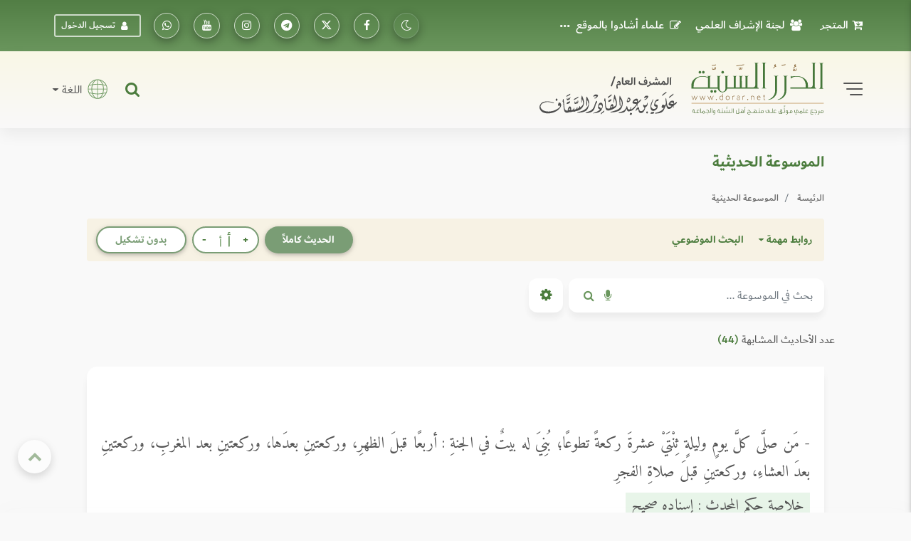

--- FILE ---
content_type: text/html; charset=UTF-8
request_url: https://dorar.net/h/MiUpZGhT?sims=1
body_size: 39413
content:
<!DOCTYPE html>
<html lang="ar" dir="rtl">

<head>
    <!-- Global site tag (gtag.js) - Google Analytics -->
    <!-- Google Analytics 4 -->
    <script async src="https://www.googletagmanager.com/gtag/js?id=G-C8X46MR1C2"></script>
    <script>
        window.dataLayer = window.dataLayer || [];

        function gtag() {
            dataLayer.push(arguments);
        }


        gtag('js', new Date());

        // Get the current URL

        const currentUrl = window.location.href;

        // Create a URL object

        const url = new URL(currentUrl);

        // Get the pathname
        const pathname = url.pathname; // e.g., "/tafseer/2" or "/tafseer"

        // Split the pathname into segments and get the first one after the root
        window.firstPath = pathname.split('/').filter(Boolean)[0]; // "tafseer"
        // Set up the basic config
        gtag('config', 'G-C8X46MR1C2', {
            'categories': [window.firstPath ? window.firstPath : 'home'],
            //'debug_mode': true
        });


        // Function to update UID when available
        function updateGtagUID(uid) {
            if (uid) {
                gtag('set', {
                    'user_id': uid,
                });
                gtag('event', 'page_view', { 'user_id': uid, 'categories': [window.firstPath ? window.firstPath : 'home'] });
            }
            //console.log('Gtag UID updated:', uid);
        }
    </script>

   <script>(function(w,d,s,l,i){w[l]=w[l]||[];w[l].push({'gtm.start':
    new Date().getTime(),event:'gtm.js'});var f=d.getElementsByTagName(s)[0],
    j=d.createElement(s),dl=l!='dataLayer'?'&l='+l:'';j.async=true;j.src=
    'https://www.googletagmanager.com/gtm.js?id='+i+dl;f.parentNode.insertBefore(j,f);
    })(window,document,'script','dataLayer','GTM-TQTFGJFM');</script>
    <!-- End Google Tag Manager -->



    <meta charset="utf-8" />
    <meta name="viewport" content="width=device-width, initial-scale=1, shrink-to-fit=no" />
    <meta http-equiv="x-ua-compatible" content="ie=edge" />

    <meta name="csrf-token" content="C2AO1PUX1lRhfaOqssPnpJ0S3lF9t2S7OGbGIzO2">
        <title>الدرر السنية</title>

    <!-- Update canonical tag to use absolute URL and handle alternates properly -->
    
                    <link rel="canonical" href="https://dorar.net/h/MiUpZGhT?sims=1">
    
    


    <link rel="apple-touch-icon" sizes="57x57" href="https://dorar.net/img/favico.ico/apple-icon-57x57.png" />
    <link rel="apple-touch-icon" sizes="60x60" href="/img/favico.ico/apple-icon-60x60.png" />
    <link rel="apple-touch-icon" sizes="72x72" href="/img/favico.ico/apple-icon-72x72.png" />
    <link rel="apple-touch-icon" sizes="76x76" href="/img/favico.ico/apple-icon-76x76.png" />
    <link rel="apple-touch-icon" sizes="114x114" href="/img/favico.ico/apple-icon-114x114.png" />
    <link rel="apple-touch-icon" sizes="120x120" href="/img/favico.ico/apple-icon-120x120.png" />
    <link rel="apple-touch-icon" sizes="144x144" href="/img/favico.ico/apple-icon-144x144.png" />
    <link rel="apple-touch-icon" sizes="152x152" href="/img/favico.ico/apple-icon-152x152.png" />
    <link rel="apple-touch-icon" sizes="180x180" href="/img/favico.ico/apple-icon-180x180.png" />
    <link rel="icon" type="image/png" sizes="192x192" href="/img/favico.ico/android-icon-192x192.png" />
    <link rel="icon" type="image/png" sizes="32x32" href="/img/favico.ico/favicon-32x32.png" />
    <link rel="icon" type="image/png" sizes="96x96" href="/img/favico.ico/favicon-96x96.png" />
    <link rel="icon" type="image/png" sizes="16x16" href="/img/favico.ico/favicon-16x16.png" />
    <link rel="manifest" href="/img/favico.ico/manifest.json" />
    <meta name="msapplication-TileColor" content="#ffffff" />
    <meta name="msapplication-TileImage" content="/img/favico.ico/ms-icon-144x144.png" />

    <!-- Font Awesome -->
    <link rel="preload" href="/font/dubai/DubaiW23-Medium.woff2" as="font" type="font/woff2" crossorigin>
    <link rel="preload" href="/font/dubai/DubaiW23-Bold.woff2" as="font" type="font/woff2" crossorigin>
    <link rel="preload" href="/font/dubai/DubaiW23-Regular.woff2" as="font" type="font/woff2" crossorigin>
    
    <link rel="stylesheet" href="https://dorar.net/css/cdn/font-awesome.min.css" />

    <!-- Bootstrap core CSS -->
    <link href="/css/bootstrap.min.css" rel="stylesheet" />
    <!-- Material Design Bootstrap -->
    <link href="/css/mdb-pro.min.css?v=2.1" rel="stylesheet" />
    <link href="/css/inlinestyle/main.css?v=0.000016" rel="stylesheet" />
    <!-- Your custom styles (mandatory) -->
    <style>
        @media(max-width: 991px){
            .side-nav {
                position: absolute !important;
            }
            #slide-out {
                display: none !important;
            }
            #slide-out.active {
                display: block !important;
            }
        }
    </style>
    <link rel="preload" as="style" href="https://dorar.net/build/assets/mainapp-CcmNtDEG.css" /><link rel="stylesheet" href="https://dorar.net/build/assets/mainapp-CcmNtDEG.css" data-navigate-track="reload" />



    	</head>

<body class="fixed-sn dorar-skin scrollbar-dusty-grass thin body">
    <!-- Google Tag Manager (noscript) -->
<noscript><iframe src="https://www.googletagmanager.com/ns.html?id=GTM-TQTFGJFM"
    height="0" width="0" style="display:none;visibility:hidden"></iframe></noscript>
    <!-- End Google Tag Manager (noscript) -->
    

    <!-- div id="mdb-preloader" class="flex-center">
         <div id="preloader-markup"></div>
      </div -->
    <!-- Sidebar navigation -->
    <div id="slide-out" class="side-nav side">
        <ul class="custom-scrollbar">
            <!-- Logo -->
            <li class="logo-wrapper waves-light">
                <a class="w-100" href="/"><img loading="lazy" src="/img/dorar_logo.svg" alt="dorar_logo"
                        class="img-fluid flex-center px-3 mx-auto" /></a>
            </li>
            <!--/. Logo -->
            <!-- a href="#" data-activates="slide-out" class="my-3 btn-close text-center text-muted" id="closeNav" style="line-height: 1rem; position:absolute; right: 15px; top:15px" aria-label="slidout"><i class="fa fa-lg fa-times"></i></a -->

            <!--Social-->

            <li>
                <ul class="social px-0 d-flex justify-content-center">
                    <li>
                        <a target="_blank"
                            href="https://www.facebook.com/pages/mwq-ldrr-lsny-Dorarnet/251615861901?ref=nf"
                            aria-label="تابعونا على فيسبووك" class="icons-sm px-1"><i class="fa fa-facebook">
                            </i></a>
                    </li>
                    <li>
                        <a target="_blank" href="https://x.com/dorarnet" aria-label="تابعونا على منصة إكس"
                            class="icons-sm px-1"><i class="fa icon-x-twitter"> </i></a>
                    </li>
                    <li>
                        <a target="_blank" href="https://telegram.me/dorarnet_telegram"
                            aria-label="تابعونا على تلجرام" class="icons-sm px-1"><i class="fa fa-telegram"> </i></a>
                    </li>
                    <li>
                        <a target="_blank" href="https://www.instagram.com/dorarrnet/"
                            aria-label="تابعونا على إنستاجرام" class="icons-sm px-1"><i class="fa fa-instagram">
                            </i></a>
                    </li>
                    <li>
                        <a target="_blank" href="https://www.youtube.com/user/dorartv"
                            aria-label="تابعونا على يوتيوب" class="icons-sm px-1"><i class="fa fa-youtube"> </i></a>
                    </li>
                    <li>
                        <a target="_blank" href="https://whatsapp.com/channel/0029VaCfdUm8PgsLBK7VWm3G"
                            class="icons-sm px-1" aria-label="تابعونا على واتساب"><i class="fa fa-whatsapp"> </i></a>
                    </li>
                    
                                    </ul>
            </li>
            <!--/Social-->
            <!-- Side navigation links -->
            <li>
                <ul class="collapsible collapsible-accordion pb-4">
                    <li>
                        <a href="/about"
                            class="collapsible-header waves-effect d-flex justify-content-between align-items-center px-2">
                            التعريف بالموقع <i class="fa fa-caret-left"></i></a>
                    </li>
                    <li>
                        <a href="/site/gbook"
                            class="collapsible-header waves-effect d-flex justify-content-between align-items-center px-2">
                            علماء أشادوا بالموقع <i class="fa fa-caret-left"></i></a>
                    </li>

                    <li>
                        <a href="#" data-toggle="modal" data-target="#modal1"
                            class="collapsible-header waves-effect d-flex justify-content-between align-items-center px-2">
                            لجنة الإشراف العلمي<i class="fa fa-caret-left"></i></a>
                    </li>
                    <li>
                        <a href="#" data-toggle="modal" data-target="#modal2"
                            class="collapsible-header waves-effect d-flex justify-content-between align-items-center px-2">
                            منهجية عمل الموسوعات <i class="fa fa-caret-left"></i></a>
                    </li>
                    <li>
                        <a href="/mushrif"
                            class="collapsible-header waves-effect d-flex justify-content-between align-items-center px-2">
                            مداد المشرف <i class="fa fa-caret-left"></i></a>
                    </li>
                    <li>
                        <a href="/en"
                            class="collapsible-header waves-effect d-flex justify-content-between align-items-center px-2">
                            English <i class="fa fa-caret-left"></i></a>
                    </li>
                    <li>
                        <a href="https://store.dorar.net"
                            class="collapsible-header waves-effect d-flex justify-content-between align-items-center px-2">
                            المتجر <i class="fa fa-caret-left"></i></a>
                    </li>
                    <li>
                        <a href="/apps"
                            class="collapsible-header waves-effect d-flex justify-content-between align-items-center px-2">
                            تطبيقات الجوال <i class="fa fa-caret-left"></i></a>
                    </li>
                    <li>

                    </li>
                    <li>
                        <hr>
                    </li>
                    <li>
                        <a href="/tafseer"
                            class="collapsible-header waves-effect d-flex justify-content-between align-items-center px-2">
                            موسوعة التفسير
                            <i class="fa fa-caret-left"></i>
                        </a>
                    </li>
                    <li>
                        <a href="/hadith"
                            class="collapsible-header waves-effect d-flex justify-content-between align-items-center px-2">
                            الموسوعة الحديثية <i class="fa fa-caret-left"></i></a>
                    </li>
                    <li>
                        <a href="/aqeeda"
                            class="collapsible-header waves-effect d-flex justify-content-between align-items-center px-2">
                            الموسوعة العقدية <i class="fa fa-caret-left"></i></a>
                    </li>
                    <li>
                        <a href="/adyan"
                            class="collapsible-header waves-effect d-flex justify-content-between align-items-center px-2">
                            موسوعة الأديان <i class="fa fa-caret-left"></i></a>
                    </li>
                    <li>
                        <a href="/frq"
                            class="collapsible-header waves-effect d-flex justify-content-between align-items-center px-2">
                            موسوعة الفرق <i class="fa fa-caret-left"></i></a>
                    </li>
                    <li>
                        <a href="/feqhia"
                            class="collapsible-header waves-effect d-flex justify-content-between align-items-center px-2">
                            الموسوعة الفقهية <i class="fa fa-caret-left"></i></a>
                    </li>
                    <li>
                        <a href="/osolfeqh"
                            class="collapsible-header waves-effect d-flex justify-content-between align-items-center px-2">
                            موسوعة أصول الفقه <i class="fa fa-caret-left"></i></a>
                    </li>

                    <li>
                        <a href="/qfiqhia"
                            class="collapsible-header waves-effect d-flex justify-content-between align-items-center px-2">
                            موسوعة القواعد الفقهية <i class="fa fa-caret-left"></i></a>
                    </li>

                    <li>
                        <a href="/alakhlaq"
                            class="collapsible-header waves-effect d-flex justify-content-between align-items-center px-2">
                            موسوعة الأخلاق والسلوك<i class="fa fa-caret-left"></i></a>
                    </li>
                    <li>
                        <a href="/aadab"
                            class="collapsible-header waves-effect d-flex justify-content-between align-items-center px-2">
                            موسوعة الآداب الشرعية <i class="fa fa-caret-left"></i></a>
                    </li>
                    <li>
                        <a href="/history"
                            class="collapsible-header waves-effect d-flex justify-content-between align-items-center px-2">
                            الموسوعة التاريخية <i class="fa fa-caret-left"></i></a>
                    </li>

                    <li>
                        <a href="/arabia"
                            class="collapsible-header waves-effect d-flex justify-content-between align-items-center px-2">
                            موسوعة اللغة العربية <i class="fa fa-caret-left"></i></a>
                    </li>
                    <li>
                        <a href="/fake-hadith"
                            class="collapsible-header waves-effect d-flex justify-content-between align-items-center px-2">
                            أحاديث منتشرة لا تصح <i class="fa fa-caret-left"></i></a>
                    </li>
                    <li>
                        <hr>
                    </li>
                    <li>
                        <a href="/article/category/3"
                            class="collapsible-header waves-effect d-flex justify-content-between align-items-center px-2">
                            مقالات وبحوث <i class="fa fa-caret-left"></i></a>
                    </li>
                    <li>
                        <a href="/selection"
                            class="collapsible-header waves-effect d-flex justify-content-between align-items-center px-2">
                            نفائس الموسوعات <i class="fa fa-caret-left"></i></a>
                    </li>
                    <li>
                        <a href="/article/books"
                            class="collapsible-header waves-effect d-flex justify-content-between align-items-center px-2">
                            قراءة في كتاب <i class="fa fa-caret-left"></i></a>
                    </li>
                    <li>
                        <a href="/contribute"
                            class="collapsible-header waves-effect d-flex justify-content-between align-items-center px-2">
                            شارك معنا <i class="fa fa-caret-left"></i></a>
                    </li>
                    <li>
                        <hr>
                    </li>
                                    </ul>
            </li>
            <!--/. Side navigation links -->
        </ul>
        <div class="sidenav-bg"></div>
    </div>

            <!-- Start your project here -->
<header class="h-auto w-100">

    <!-- Main Navigation -->
    <div class="z-depth-0 default-gradient pt-1 pt-md-1 pt-sm-1 pt-xl-0 pt-lg-0">
        <div class="container-fluid">
            <div class="row justify-content-center">
                <div class="col-12 col-lg-11 col-xl-11 d-none d-lg-block d-xl-block d-xl-none">
                    <!--Navbar -->
                    <nav
                        class="navbar d-flex justify-content-between align-items-center w-100 px-0 navbar-expand-lg navbar-dark z-depth-0 bg-transparent">
                        <ul class="navbar-nav readMore">
                            <li class="nav-item">
                                <a target="_blank" class="nav-link d-flex align-items-center"
                                    href="https://store.dorar.net/"><i class="fa fa-cart-arrow-down px-2"></i> المتجر
                                </a>
                            </li>
                            <li class="nav-item">
                                <a class="nav-link d-flex align-items-center" href="#" data-toggle="modal"
                                    data-target="#modal1"><i class="fa fa-users px-2"></i>لجنة الإشراف العلمي</a>
                            </li>
                            <li class="nav-item">
                                <a class="nav-link d-flex align-items-center" href="/site/gbook"><i
                                        class="fa fa-pencil-square-o px-2"></i> علماء أشادوا بالموقع </a>
                            </li>
                            <li class="nav-item">
                                <a class="nav-link d-flex align-items-center" href="#" data-toggle="modal"
                                    data-target="#modal2"><i class="fa fa-info-circle px-2"></i>منهج العمل في
                                    الموسوعات</a>
                            </li>
                            <li class="nav-item">
                                <a class="nav-link d-flex align-items-center" href="/about">
                                    <i class="fa fa-handshake-o px-2"></i> التعريف
                                    بالموقع</a>
                            </li>
                            <li class="nav-item">
                                <a class="nav-link d-flex align-items-center" href="/mushrif">
                                    <i class="fa fa-pencil-square-o px-2"></i> مداد
                                    المشرف</a>
                            </li>
                            <li class="nav-item">
                                <a class="nav-link d-flex align-items-center" href="/apps">
                                    <i class="fa fa-mobile fa-lg px-2"></i> تطبيقات
                                    الجوال</a>
                            </li>
                            

                        </ul>
                        <ul class="navbar-nav nav-flex-icons">
                            <li class="nav-item">
                                <a class="switch_btn btn-floating btn-sm btn-outline-default switch toggle_btn pushme"
                                    role="button" href="#" data-switch-dark aria-label="dark mode switch">
                                    <i class="fa icon-night state-open"></i>
                                    <i class="fa fa-2x icon-day state-close d-none"></i>
                                </a>
                            </li>
                            <li class="nav-item">
                                <a target="_blank" class="btn-floating btn-sm btn-outline-white"
                                    href="https://www.facebook.com/pages/mwq-ldrr-lsny-Dorarnet/251615861901?ref=nf"
                                    aria-label="تابعونا على فيسبووك"><i class="fa fa-facebook"></i></a>
                            </li>
                            <li class="nav-item">
                                <a target="_blank" href="https://twitter.com/dorarnet" aria-label="تابعونا على تويتر"
                                    class="btn-floating btn-sm btn-outline-white" aria-label="تابعونا على تويتر"><i
                                        class="fa icon-x-twitter"></i></a>
                            </li>
                            <li target="_blank" class="nav-item">
                                <a href="https://telegram.me/dorarnet_telegram"
                                    class="btn-floating btn-sm btn-outline-white" aria-label="تابعونا على تلجرام"><i
                                        class="fa fa-telegram"></i></a>
                            </li>
                            <li class="nav-item">
                                <a target="_blank" href="https://www.instagram.com/dorarrnet/"
                                    aria-label="تابعونا على إنستاجرام" class="btn-floating btn-sm btn-outline-white"
                                    aria-label="تابعونا على إنستاجرام"><i class="fa fa-instagram"></i></a>
                            </li>
                            <li class="nav-item">
                                <a target="_blank" href="https://www.youtube.com/user/dorartv"
                                    aria-label="تابعونا على يوتيوب" class="btn-floating btn-sm btn-outline-white"
                                    aria-label="تابعونا على يوتيوب"><i class="fa fa-youtube"></i></a>
                            </li>
                            <li class="nav-item">
                                <a target="_blank"
                                    href="https://www.whatsapp.com/channel/0029VaCfdUm8PgsLBK7VWm3G"
                                    class="btn-floating btn-sm btn-outline-white" aria-label="راسلنا على واتساب"><i
                                        class="fa fa-whatsapp"></i></a>
                            </li>
                                                            <li class="nav-item d-flex align-items-center">
                                    <a href="#" data-toggle="modal" data-target="#modalLRForm"
                                        class="btn-sm btn-outline-white px-2 mx-2 d-flex align-items-center"><i
                                            class="fa fa-user px-2"></i> تسجيل الدخول</a>
                                </li>
                            
                            
                                                    </ul>
                    </nav>
                    <!--/.Navbar -->
                </div>
            </div>
        </div>
    </div>
    <!-- Navbar -->
    <div class="z-depth-0 header_custom_bg">
        <!-- example 1 - using absolute position for center -->
        <div class="container-fluid">
            <div class="row justify-content-center">
                <div class="col-12 col-lg-11 col-xl-11 pb-2 pb-md-2 pb-lg-3 pt-2 pt-md-2 pt-lg-3">
                    <div class="row">
                        <div class="col-12 d-flex justify-content-between align-items-center d-lg-none d-xl-none">
                            <div class="d-flex">
                                <a href="#" data-activates="slide-out" class="button-collapse2"
                                    aria-label="slidout">
                                    <div class="animated-icon2">
                                        <span></span><span></span><span></span><span></span>
                                    </div>
                                </a>
                            </div>
                            <a class="d-flex abs mx-0 px-3 px-sm-3 px-md-3 px-lg-5 px-xl-5" href="/">
                                <img alt="logo" src="/img/_logo.svg" class="img-fluid mx-auto" /></a>
                            <div class="d-flex">
                                <a target="_blank" href="https://store.dorar.net/"
                                    class="nav-link px-0 d-flex align-items-center" aria-label="Store">
                                    <i class="fa fa-shopping-cart fa-2x px-1 default-text-color"></i>
                                </a>
                                                                    <a class="nav-link px-0 d-flex align-items-center" data-toggle="modal"
                                        data-target="#modalLRForm">
                                        <!-- <img src="img/lang.svg" width="35" alt="lang" class="px-1" /> -->
                                        <i class="fa fa-user-circle-o fa-2x px-1 default-text-color"></i>
                                    </a>
                                
                            </div>
                        </div>
                        <div class="col-lg-6 col-12 d-none d-lg-block d-xl-block d-xl-none">
                            <div class="d-flex justify-content-start align-items-center">
                                <!-- SideNav slide-out button -->
                                <a href="#" data-activates="slide-out" class="d-flex button-collapse2"
                                    aria-label="slidout">
                                    <div class="animated-icon2">
                                        <span></span><span></span><span></span><span></span>
                                    </div>
                                </a>
                                <a class="d-flex mx-4 abs" href="/">
                                    <img alt="logo" src="/img/_logo.svg" class="img-fluid" width="400" /></a>
                            </div>
                        </div>
                        <div
                            class="col-lg-6 col-12 d-none d-lg-flex d-xl-flex d-xl-none justify-content-end align-items-center pt-2 pt-md-2 pt-lg-0 pt-xl-0 px-0 px-md-0 px-lg-3 px-xl-3">
                            <!-- Search form -->
                            <div
                                class="position-relative d-flex justify-content-end align-items-center h-100 w-100 mx-3">
                                <div class="collapse position-absolute w-100" id="searchForm2">
                                    <div
                                        class="d-flex input-group form-sm form-2 z-depth-3 bg-white rounded rounded-md-0 mx-0">
                                        <!-- Basic dropdown -->
                                        <button
                                            class="btn-search btn btn-link dropdown-toggle m-0 px-2 px-lg-3 border-left border-right d-flex align-items-center"
                                            type="button" data-toggle="dropdown" aria-haspopup="true"
                                            aria-expanded="false">اختر نوع البحث</button>
                                        <div class="dropdown-menu">
                                            <a tag="/site/search" class="srch-scope dropdown-item"
                                                href="#">البحث الشامل</a>
                                            <a tag="/tafseer/search" class="srch-scope dropdown-item"
                                                href="#">موسوعة التفسير</a>
                                            <a tag="/hadith/search" class="srch-scope dropdown-item"
                                                href="#">الموسوعة الحديثية</a>
                                            <a tag="/aqeeda/search" class="srch-scope dropdown-item"
                                                href="#">الموسوعة العقدية</a>
                                            <a tag="/adyan/search" class="srch-scope dropdown-item"
                                                href="#">موسوعة الأديان</a>
                                            <a tag="/frq/search" class="srch-scope dropdown-item"
                                                href="#">موسوعة الفرق</a>

                                            <a tag="/feqhia/search" class="srch-scope dropdown-item"
                                                href="#">الموسوعة الفقهية</a>
                                                <a tag="/osolfeqh" class="srch-scope dropdown-item"
                                                href="#">موسوعة أصول الفقه</a>
                                                <a tag="/qfiqhia"  class="srch-scope dropdown-item"
                                              href="#"> موسوعة القواعد الفقهية</span>
                                            <a tag="/alakhlaq/search" class="srch-scope dropdown-item"
                                                href="#">موسوعة الأخلاق</a>
                                                <a tag="/aadab/search" class="srch-scope dropdown-item"
                                                  href="#">موسوعة الآداب الشرعية</a>
                                            <a tag="/history/search" class="srch-scope dropdown-item"
                                                href="#">الموسوعة التاريخية</a>
                                            <a tag="/arabia/search" class="srch-scope dropdown-item"
                                                href="#">موسوعة اللغة العربية</a>
                                            <a tag="/fake-hadith" class="srch-scope dropdown-item"
                                                href="#">الأحاديث المنتشرة</a>
                                        </div>
                                        <!-- Basic dropdown -->
                                        <input id="qq"
                                            class="form-control form-control-lg my-0 py-1 rounded rounded-md-0 border-0 bg-transparent fa-sm"
                                            type="text" placeholder="البحث .." aria-label="Search" />
                                        <div class="input-group-append mx-0">
                                            <button id="do-search" tag="#qq"
                                                class="do-search ssrch input-group-text custom_input_group_tbutton_1 bg-transparent border-0"
                                                aria-label="Do Search">
                                                <i class="fa fa-search default-text-light" aria-hidden="true"></i>
                                            </button>
                                            <button type="button" id="button-play-ws"
                                                class="input-group-text custom_input_group_tbutton_2 bg-transparent border-0"
                                                aria-label="Sound search">
                                                <i class="fa fa-microphone default-text-light" aria-hidden="true"></i>
                                            </button>
                                        </div>
                                        <div class="input-group-append">
                                            <a class="btn bg-light m-0 py-2 px-3 z-depth-0 waves-effect rounded d-flex align-items-center"
                                                href="#searchForm2" data-target="#searchForm2"
                                                data-toggle="collapse">
                                                <i class="fa fa-close fa-lg"></i>
                                            </a>
                                        </div>
                                    </div>
                                </div>
                                <a class="nav-item nav-link px-0 default-text-color" title="البحث الشامل"
                                    href="#searchForm2" data-target="#searchForm2" data-toggle="collapse">
                                    <i class="fa-lg fa fa-search"></i>
                                </a>
                            </div>
                            <div class="d-none d-lg-block d-xl-block d-xl-none">
                                <div class="d-flex justify-content-end">
                                    <span class="nav-link dropdown-toggle px-0 d-flex align-items-center"
                                        id="navbarDropdownMenuLink-333" data-toggle="dropdown" aria-haspopup="true"
                                        aria-expanded="false">
                                        <img src="/img/lang.svg" width="45" alt="lang" class="px-2" />
                                        اللغة
                                    </span>
                                    <div class="dropdown-menu dropdown-menu-left dropdown-default"
                                        aria-labelledby="navbarDropdownMenuLink-333">
                                        <a class="dropdown-item" href="/en">En</a>
                                    </div>
                                </div>
                            </div>
                        </div>
                    </div>
                </div>
            </div>
        </div>
        <!-- /.Navbar -->
    </div>
    <div class="fixed-bottom">
        <div class="collapse position-absolute w-100 bottom-0" id="searchForm">
            <!-- Search form -->
            <div
                class="d-flex justify-content-between align-items-center input-group form-sm form-2 z-depth-2 bg-white rounded rounded-md-0 mx-0">
                <!-- Basic dropdown -->
                <button
                    class="btn-search btn btn-link dropdown-toggle m-0 px-2 px-lg-3 border-left border-right d-flex align-items-center"
                    type="button" data-toggle="dropdown" aria-haspopup="true" aria-expanded="false">اختر نوع
                    البحث</button>
                <div class="dropdown-menu">
                    <a tag="/tafseer/search" class="srch-scope dropdown-item" href="#">موسوعة التفسير</a>
                    <a tag="/hadith/search" class="srch-scope dropdown-item" href="#">الموسوعة الحديثية</a>
                    <a tag="/aqeeda/search" class="srch-scope dropdown-item" href="#">الموسوعة العقدية</a>
                    <a tag="/adyan/search" class="srch-scope dropdown-item" href="#">موسوعة الأديان</a>
                    <a tag="/frq/search" class="srch-scope dropdown-item" href="#">موسوعة الفرق</a>
                    <a tag="/feqhia/search" class="srch-scope dropdown-item" href="#">الموسوعة الفقهية</a>
                    <a tag="/osolfeqh" class="srch-scope dropdown-item" href="#">موسوعة أصول الفقه</a>
                    <a tag="/alakhlaq/search" class="srch-scope dropdown-item" href="#">موسوعة الأخلاق</a>
                    <a tag="/aadab/search" class="srch-scope dropdown-item" href="#">موسوعة اللآداب الشرعية</a>
                    <a tag="/history/search" class="srch-scope dropdown-item" href="#">الموسوعة التاريخية</a>
                    <a tag="/arabia/search" class="srch-scope dropdown-item" href="#">موسوعة اللغة العربية</a>
                    <a tag="/fake-hadith" class="srch-scope dropdown-item" href="#">الأحاديث المنتشرة</a>
                </div>
                <!-- Basic dropdown -->
                <input id="qq2"
                    class="form-control form-control-lg my-0 py-1 rounded rounded-md-0 border-0 bg-transparent fa-sm"
                    type="text" placeholder="البحث .." aria-label="Search" />
                <div class="input-group-append mx-0">
                    <button id="do-search" tag="#qq2"
                        class="do-search input-group-text custom_input_group_tbutton_1 bg-transparent border-0">
                        <i class="fa fa-search default-text-light" aria-hidden="true"></i>
                    </button>
                    <button class="input-group-text custom_input_group_tbutton_2 bg-transparent border-0">
                        <i class="fa fa-microphone default-text-light" aria-hidden="true"></i>
                    </button>
                </div>
                <div class="input-group-append">
                    <a class="btn p-3 bg-light m-0 d-flex align-items-center" href="#searchForm"
                        data-target="#searchForm" data-toggle="collapse">
                        <i class="fa fa-close fa-lg"></i>
                    </a>
                </div>
            </div>
        </div>
        <div class="z-depth-0 header_custom_bg pt-1 d-flex d-lg-none d-xl-none w-100">
            <div class="container-fluid px-0 px-md-0 px-lg-3 px-xl-3">
                <div class="row justify-content-center">
                    <div class="col-lg-6 col-12 d-flex justify-content-between align-items-center pt-0">
                        <nav class=" nav nav-pills nav-justified w-100">
                            
                            
                                                            <div class="nav-item dropdown">
                                    <a href="#" class="nav-item nav-link default-text-color"
                                        data-toggle="dropdown" aria-haspopup="true" aria-expanded="false">

                                        <img src="/img/font-size.svg" alt="font-size" width="18">
                                    </a>
                                    <div class="dropdown-menu custom_fontsize_dropdown">
                                        <a tag="1.06" step="0.01"
                                            class="dropdown-item default-text-color font-btn" href="#"> + <img
                                                src="/img/font-size.svg" alt="font-size" width="18"></a>
                                        <a tag="1.05" step="0.0"
                                            class="dropdown-item default-text-color font-btn" href="#"> = <img
                                                src="/img/font-size.svg" alt="font-size" width="18"></a>
                                        <a tag="1.04" step="-0.01"
                                            class="dropdown-item default-text-color font-btn" href="#"> - <img
                                                src="/img/font-size.svg" alt="font-size" width="18"></a>
                                    </div>
                                </div>
                            
                            
                                                            <a class="switch_btn nav-item nav-link default-text-color switch pushme"
                                    role="button" href="#" data-switch2-dark aria-label="dark mode switch2">
                                    <i class="fa fa-lg icon-night state-open"></i>
                                    <i class="fa fa-2x icon-day state-close d-none"></i>
                                </a>
                            
                            
                            <a href="#" data-toggle="modal" data-target="#modalSocial" title="مشاركة"
                                class="nav-item nav-link default-text-color">
                                <i class="fa-lg fa fa-share-alt"></i>
                            </a>

                                                            <a href="/feedback/error-report?link=https://dorar.net/h/MiUpZGhT" data-toggle="tooltip"
                                    title="نبه عن خطأ" class="nav-item nav-link default-text-color">
                                    <i class="fa-lg fa fa-warning"></i>
                                </a>
                                                        <a class="nav-item nav-link default-text-color" title="البحث الشامل" href="#searchForm"
                                data-target="#searchForm" data-toggle="collapse">
                                <i class="fa-lg fa fa-search"></i>
                            </a>
                        </nav>
                    </div>
                </div>
            </div>
        </div>
    </div>
</header>
    
    <!-- Large modal -->
<div class="modal fade" id="modal2" tabindex="-1" role="dialog" aria-labelledby="myLargeModalLabel"
aria-hidden="true">
<div class="modal-dialog modal-lg" >
   <div class="modal-content">
      <div class="modal-header">
         <h5 class="modal-title w-100" id="myModalLabel">منهج العمل في الموسوعات</h5>
         <button type="button" class="close" data-dismiss="modal" aria-label="Close">
         <span aria-hidden="true">&times;</span>
         </button>
      </div>
      <div class="modal-body">
          <!--Accordion wrapper-->
          <div class="accordion md-accordion dorar_custom_accordion amiri_custom_content" id="accordionEx" role="tablist"
          aria-multiselectable="true">
          <!-- Accordion card -->
          <div class="card z-depth-0 mb-0">
             <!-- Card header -->
             <div class="card-header p-0" role="tab" id="headingOne1">
                <a class="collapsed" data-toggle="collapse" data-parent="#accordionEx"
                   href="#collapseOne1" aria-expanded="false" aria-controls="collapseOne1">
                   <h6 class="h6-responsive mb-0 d-flex align-items-center justify-content-between b-0 py-3 px-1">
                     <div><i class="fa fa-file-o px-2" aria-hidden="true"></i> موسوعة التفسير </div>
                     <i class="fa fa-angle-down rotate-icon px-3"></i>
                   </h6>
                </a>
             </div>
             <!-- Card body -->
             <div id="collapseOne1" class="collapse" role="tabpanel" aria-labelledby="headingOne1" data-parent="#accordionEx">
                <div class="card-body px-0 py-3 pt-0 text-center">
                   <p >
                           <a class="title-manhag" href="/article/1955">منهج العمل في الموسوعة
                           </a>
                       </p>
                       <p class="subtitle-manhag">راجع الموسوعة</p>
                       <p>الشيخ الدكتور خالد بن عثمان السبت</p>
                       <p class="ustaz">أستاذ التفسير بجامعة الإمام عبدالرحمن بن فيصل</p>
                       <p>الشيخ الدكتور أحمد سعد الخطيب</p>
                       <p class="ustaz">أستاذ التفسير بجامعة الأزهر</p>

                       <p class="subtitle-manhag">اعتمد المنهجية</p>
                       <p class="subtitle-manhag">بالإضافة إلى المراجعَين</p>
                       <p>الشيخ الدكتور عبدالرحمن بن معاضة الشهري</p>
                       <p class="ustaz">أستاذ التفسير بجامعة الملك سعود</p>
                       <p>الشيخ الدكتور مساعد بن سليمان الطيار</p>
                       <p class="ustaz">أستاذ التفسير بجامعة الملك سعود</p>
                       <p>الشيخ الدكتور منصور بن حمد العيدي</p>
                       <p class="ustaz">
                           أستاذ التفسير بجامعة الإمام عبدالرحمن بن فيصل</p>
                </div>
             </div>
          </div>
          <!-- Accordion card -->
          <!-- Accordion card -->
          <div class="card z-depth-0 mb-0">
             <!-- Card header -->
             <div class="card-header p-0" role="tab" id="tabb-1">
                <a class="collapsed" data-toggle="collapse" data-parent="#accordionEx"
                   href="#collapseTwo2" aria-expanded="false" aria-controls="collapseTwo2">
                   <h6 class="h6-responsive mb-0 d-flex align-items-center justify-content-between b-0 py-3 px-1">
                      <div><i class="fa fa-file-o px-2" aria-hidden="true"></i> الموسوعة الحديثية</div>
                      <i class="fa fa-angle-down rotate-icon px-3"></i>
                   </h6>
                </a>
             </div>
             <!-- Card body -->
             <div id="collapseTwo2" class="collapse" role="tabpanel" aria-labelledby="tabb-1"
                data-parent="#accordionEx">
                <div class="card-body px-0 py-3 pt-0 text-center">
                   <p>
                       <a class="title-manhag" href="/article/77">منهج العمل في الموسوعة</a>
                   </p>
                </div>
             </div>
          </div>
          <!-- Accordion card -->
          <!-- Accordion card -->
          <div class="card z-depth-0 mb-0">
             <!-- Card header -->
             <div class="card-header p-0" role="tab" id="tabb-2">
                <a class="collapsed" data-toggle="collapse" data-parent="#accordionEx"
                   href="#collapseTwo3" aria-expanded="false" aria-controls="collapseTwo3">
                   <h6 class="h6-responsive mb-0 d-flex align-items-center justify-content-between b-0 py-3 px-1">
                      <div><i class="fa fa-file-o px-2" aria-hidden="true"></i> الموسوعة العقدية</div>
                      <i class="fa fa-angle-down rotate-icon px-3"></i>
                   </h6>
                </a>
             </div>
             <!-- Card body -->
             <div id="collapseTwo3" class="collapse" role="tabpanel" aria-labelledby="tabb-2"
                data-parent="#accordionEx">
                <div class="card-body px-0 py-3 pt-0 text-center">
                   <p>
                       <a class="title-manhag" href="/article/1987">منهج العمل في الموسوعة</a>
                   </p>
                </div>
             </div>
          </div>
          <!-- Accordion card -->

          <!-- Accordion card -->
          <div class="card z-depth-0 mb-0">
             <!-- Card header -->
             <div class="card-header p-0" role="tab" id="tabb-3">
                <a class="collapsed" data-toggle="collapse" data-parent="#accordionEx"
                   href="#collapseTwo4" aria-expanded="false" aria-controls="collapseTwo4">
                   <h6 class="h6-responsive mb-0 d-flex align-items-center justify-content-between b-0 py-3 px-1">
                      <div><i class="fa fa-file-o px-2" aria-hidden="true"></i> موسوعة الأديان</div>
                      <i class="fa fa-angle-down rotate-icon px-3"></i>
                   </h6>
                </a>
             </div>
             <!-- Card body -->
             <div id="collapseTwo4" class="collapse" role="tabpanel" aria-labelledby="tabb-3"
                data-parent="#accordionEx">
                <div class="card-body px-0 py-3 pt-0 text-center">
                   <p>
                       <a class="title-manhag" href="/article/1989">منهج العمل في الموسوعة</a>
                   </p>
                </div>
             </div>
          </div>
          <!-- Accordion card -->

          <!-- Accordion card -->
          <div class="card z-depth-0 mb-0">
             <!-- Card header -->
             <div class="card-header p-0" role="tab" id="tabb-4">
                <a class="collapsed" data-toggle="collapse" data-parent="#accordionEx"
                   href="#collapseTwo5" aria-expanded="false" aria-controls="collapseTwo5">
                   <h6 class="h6-responsive mb-0 d-flex align-items-center justify-content-between b-0 py-3 px-1">
                      <div><i class="fa fa-file-o px-2" aria-hidden="true"></i> موسوعة الفرق</div>
                      <i class="fa fa-angle-down rotate-icon px-3"></i>
                   </h6>
                </a>
             </div>
             <!-- Card body -->
             <div id="collapseTwo5" class="collapse" role="tabpanel" aria-labelledby="tabb-4"
                data-parent="#accordionEx">
                <div class="card-body px-0 py-3 pt-0 text-center">
                   <p>
                       <a class="title-manhag" href="/article/1990">منهج العمل في الموسوعة</a>
                   </p>
                </div>
             </div>
          </div>
          <!-- Accordion card -->

          <!-- Accordion card -->
          <div class="card z-depth-0 mb-0">
             <!-- Card header -->
             <div class="card-header p-0" role="tab" id="tabb-5">
                <a class="collapsed" data-toggle="collapse" data-parent="#accordionEx"
                   href="#collapseTwo7" aria-expanded="false" aria-controls="collapseTwo7">
                   <h6 class="h6-responsive mb-0 d-flex align-items-center justify-content-between b-0 py-3 px-1">
                      <div><i class="fa fa-file-o px-2" aria-hidden="true"></i> الموسوعة الفقهية</div>
                      <i class="fa fa-angle-down rotate-icon px-3"></i>
                   </h6>
                </a>
             </div>
             <!-- Card body -->
             <div id="collapseTwo7" class="collapse" role="tabpanel" aria-labelledby="tabb-5"
                data-parent="#accordionEx">
                <div class="card-body px-0 py-3 pt-0 text-center">
                   <p >
                           <a class="title-manhag" href="/article/1923">منهج العمل في الموسوعة
                           </a>
                       </p>
                       <p class="ustaz">
                           تم اعتماد المنهجية من<br/>
                           <span>الجمعية الفقهية السعودية
                               <br></span>

                           برئاسة الشيخ الدكتور<br/>
                           <span >سعد بن تركي الخثلان<br></span>
                           أستاذ الفقه بجامعة الإمام محمد بن سعود
                           <br/>
                           عضو هيئة كبار العلماء (سابقاً)</p>
                </div>
             </div>
          </div>
          <!-- Accordion card -->
          <div class="card z-depth-0 mb-0">
            <!-- Card header -->
            <div class="card-header p-0" role="tab" id="hosolfeqh">
               <a class="collapsed" data-toggle="collapse" data-parent="#accordionEx"
                  href="#colosolfeqh" aria-expanded="false" aria-controls="colosolfeqh">
                  <h6 class="h6-responsive mb-0 d-flex align-items-center justify-content-between b-0 py-3 px-1">
                    <div><i class="fa fa-file-o px-2" aria-hidden="true"></i> موسوعة أصول الفقه </div>
                    <i class="fa fa-angle-down rotate-icon px-3"></i>
                  </h6>
               </a>
            </div>
            <!-- Card body -->
            <div id="colosolfeqh" class="collapse" role="tabpanel" aria-labelledby="hosolfeqh" data-parent="#accordionEx">
               <div class="card-body px-0 py-3 pt-0 text-center">
                  <p >
                          <a class="title-manhag" href="/article/2109">منهج العمل في الموسوعة
                          </a>
                      </p>
                      <p class="subtitle-manhag">راجع الموسوعة</p>
                      <p>الشيخ الدكتور أحمد بن عبدالله بن حميد</p>
                      <p class="ustaz" style="padding-bottom: 10px;">أستاذ أصول الفقه بجامعة أم القرى - سابقا</p>

                      <p>الأستاذ الدكتور عياض بن نامي السلمي</p>
                      <p class="ustaz" style="padding-bottom: 10px;">أستاذ أصول الفقه بجامعة الإمام محمد بن سعود - سابقا</p>

                      <p>الأستاذ الدكتور محمد بن حسين الجيزاني</p>
                      <p class="ustaz">أستاذ أصول الفقه بالجامعة الإسلامية - سابقا</p>


               </div>
            </div>
         </div>
         <!-- Accordion card -->
         <div class="card z-depth-0 mb-0">
            <!-- Card header -->
            <div class="card-header p-0" role="tab" id="hwfiqhia">
               <a class="collapsed" data-toggle="collapse" data-parent="#accordionEx"
                  href="#colowfiqhi" aria-expanded="false" aria-controls="colowfiqhi">
                  <h6 class="h6-responsive mb-0 d-flex align-items-center justify-content-between b-0 py-3 px-1">
                    <div><i class="fa fa-file-o px-2" aria-hidden="true"></i> موسوعة القواعد الفقهية </div>
                    <i class="fa fa-angle-down rotate-icon px-3"></i>
                  </h6>
               </a>
            </div>
            <!-- Card body -->
            <div id="colowfiqhi" class="collapse" role="tabpanel" aria-labelledby="hwfiqhia" data-parent="#accordionEx">
               <div class="card-body px-0 py-3 pt-0 text-center">
                  <p >
                          <a class="title-manhag" href="/article/2117">منهج العمل في الموسوعة
                          </a>
                      </p>


                <p class="subtitle-manhag">اعتمد المنهج</p>

                <p >الشيخ الدكتور أحمد بن عبدالله بن حميد</p>

                <p class="ustaz" style="padding-bottom: 10px;">أستاذ أصول الفقه بجامعة أم القرى - سابقا</p>

                <p >الأستاذ الدكتور عياض بن نامي السلمي</p>

                <p class="ustaz" style="padding-bottom: 10px;">أستاذ أصول الفقه بجامعة الإمام محمد بن سعود - سابقا</p>

                <p >الأستاذ الدكتور محمد بن حسين الجيزاني</p>

                <p class="ustaz" style="padding-bottom: 10px;">أستاذ أصول الفقه بالجامعة الإسلامية - سابقا</p>

                <p >الأستاذ الدكتور أنور صالح أبوزيد</p>

                <p class="ustaz">أستاذ الفقه وأصوله وعضو هيئة التدريس بكلية المسجد النبوي - سابقا</p>


               </div>
            </div>
         </div>
          <!-- Accordion card -->
          <div class="card z-depth-0 mb-0">
             <!-- Card header -->
             <div class="card-header p-0" role="tab" id="tabb-6">
                <a class="collapsed" data-toggle="collapse" data-parent="#accordionEx"
                   href="#collapseTwo8" aria-expanded="false" aria-controls="collapseTwo8">
                   <h6 class="h6-responsive mb-0 d-flex align-items-center justify-content-between b-0 py-3 px-1">
                      <div><i class="fa fa-file-o px-2" aria-hidden="true"></i> موسوعة الأخلاق والسلوك</div>
                      <i class="fa fa-angle-down rotate-icon px-3"></i>
                   </h6>
                </a>
             </div>
             <!-- Card body -->
             <div id="collapseTwo8" class="collapse" role="tabpanel" aria-labelledby="tabb-6"
                data-parent="#accordionEx">
                <div class="card-body px-0 py-3 pt-0 text-center">
                   <p>
                       <a class="title-manhag" href="/article/1988">منهج العمل في الموسوعة</a>
                   </p>
                </div>
             </div>
          </div>
          <!-- Accordion card -->
            <!-- Accordion card -->
            <div class="card z-depth-0 mb-0">
                <!-- Card header -->
                <div class="card-header p-0" role="tab" id="tabb-9">
                <a class="collapsed" data-toggle="collapse" data-parent="#accordionEx"
                    href="#collaadab" aria-expanded="false" aria-controls="collaadab">
                    <h6 class="h6-responsive mb-0 d-flex align-items-center justify-content-between b-0 py-3 px-1">
                        <div><i class="fa fa-file-o px-2" aria-hidden="true"></i> موسوعة الأدب</div>
                        <i class="fa fa-angle-down rotate-icon px-3"></i>
                    </h6>
                </a>
                </div>
                <!-- Card body -->
                <div id="collaadab" class="collapse" role="tabpanel" aria-labelledby="tabb-9"
                data-parent="#accordionEx">
                <div class="card-body px-0 py-3 pt-0 text-center">
                    <p>
                        <a class="title-manhag" href="/article/2112">منهج العمل في الموسوعة</a>

                    </p>
                </div>
                </div>
            </div>
          <!-- Accordion card -->
          <div class="card z-depth-0 mb-0">
             <!-- Card header -->
             <div class="card-header p-0" role="tab" id="tabb-7">
                <a class="collapsed" data-toggle="collapse" data-parent="#accordionEx"
                   href="#collapseTwo9" aria-expanded="false" aria-controls="collapseTwo9">
                   <h6 class="h6-responsive mb-0 d-flex align-items-center justify-content-between b-0 py-3 px-1">
                      <div><i class="fa fa-file-o px-2" aria-hidden="true"></i> الموسوعة التاريخية</div>
                      <i class="fa fa-angle-down rotate-icon px-3"></i>
                   </h6>
                </a>
             </div>
             <!-- Card body -->
             <div id="collapseTwo9" class="collapse" role="tabpanel" aria-labelledby="tabb-7"
                data-parent="#accordionEx">
                <div class="card-body px-0 py-3 pt-0  text-center">
                       <p>
                           <a class="title-manhag" href="/article/1986">منهج العمل في الموسوعة</a>
                       </p>

                       <p class="subtitle-manhag">راجع الموسوعة</p>
                       <p>الأستاذُ صالحُ بنُ يوسُفَ المقرِن</p>
                       <p class="ustaz">باحثٌ في التَّاريخ الإسْلامِي والمُعاصِر
                           <br/>
                           ومُشْرِفٌ تربَويٌّ سابقٌ بإدارة التَّعْليم</p>
                       <p>الأستاذُ الدُّكتور سعدُ بنُ موسى الموسى</p>
                       <p class="ustaz">أستاذُ التَّاريخِ الإسلاميِّ بجامعةِ أُمِّ القُرى</p>

                       <p>الدُّكتور خالِدُ بنُ محمَّد الغيث</p>
                       <p class="ustaz">أستاذُ التَّاريخِ الإسلاميِّ بجامعةِ أمِّ القُرى</p>

                       <p>الدُّكتور عبدُ اللهِ بنُ محمَّد علي حيدر</p>
                       <p class="ustaz">أستاذُ التَّاريخِ الإسلاميِّ بجامعةِ أمِّ القُرى</p>
                </div>
             </div>
          </div>
          <!-- Accordion card -->


          <!-- Accordion card -->
          <div class="card z-depth-0 mb-0">
            <!-- Card header -->
            <div class="card-header p-0" role="tab" id="tabb-8">
               <a class="collapsed" data-toggle="collapse" data-parent="#accordionEx"
                  href="#collapseTwo10" aria-expanded="false" aria-controls="collapseTwo10">
                  <h6 class="h6-responsive mb-0 d-flex align-items-center justify-content-between b-0 py-3 px-1">
                     <div><i class="fa fa-file-o px-2" aria-hidden="true"></i> موسوعة اللغة العربية</div>
                     <i class="fa fa-angle-down rotate-icon px-3"></i>
                  </h6>
               </a>
            </div>
            <!-- Card body -->
            <div id="collapseTwo10" class="collapse" role="tabpanel" aria-labelledby="tabb-8"
               data-parent="#accordionEx">
               <div class="card-body px-0 py-3 pt-0 text-center">
                  <p>
                     <a class="title-manhag" href="https://dorar.net/article/2083">منهج العمل في الموسوعة</a>
                 </p>
                 <p class="ustaz">
                     تمَّ تحكيمُ موسوعةِ اللُّغةِ العربيَّةِ من<br/>
                     <span >مكتبِ لغةِ المستقبلِ للاستشاراتِ اللغويَّةِ<br></span>

                     التابعِ لمعهدِ البحوثِ والاستشاراتِ اللغويَّةِ بـ<br/>
                     <span ></span>
                     جامعةِ الملكِ خالد بالسعوديَّةِ</p>
               </div>
            </div>
         </div>
         <!-- Accordion card -->


            </div>
            <!-- Accordion wrapper -->
      </div>
      <div class="modal-footer justify-content-center">

      </div>
   </div>
</div>
</div>
    <!--/. Sidebar navigation -->

    <!-- Start your project here -->
    <!-- Main layout -->
	<section>
		<div class="container-fluid">
			<div class="row justify-content-center">
				<div
					class="col-12 col-lg-11 col-xl-10 mb-3 mb-md-4 mb-lg-4">
					<!-- Grid row -->
					<div class="row">
						<div class="col-12 mt-4">
							<div class="d-flex justify-content-between">
								<h1 class="h4-responsive default-text-color font-weight-bold my-0 mt-2">الموسوعة الحديثية</h1>
								<div class="d-flex align-items-end">

								</div>
							</div>
						</div>
						<div class="col-12">
							<nav aria-label="breadcrumb">
								<ol class="breadcrumb bg-transparent mt-2 mb-1 px-0">
									<li class="breadcrumb-item">
										<a href="/">الرئيسة</a>
									</li>
										<li class="breadcrumb-item">
		<a href="/hadith">الموسوعة الحديثية</a>
	</li>
								</ol>
							</nav>
						</div>
						<div class="col-12 mb-2">
							<div class="alert alert-dorar d-flex justify-content-between py-1 px-2">
								<div class="d-flex align-items-center">
									<div class="dropdown d-flex align-items-end">
										<!--Trigger-->
										<a class="btn btn-sm px-1 mx-1 btn-link btn-rounded dropdown-toggle d-flex align-items-center waves-effect waves-light" id="dropdownMenu3" data-toggle="dropdown" aria-haspopup="true" aria-expanded="false">
											روابط مهمة</a>
										<!--Menu-->
										<div id="important-links" class="dropdown-menu dropdown-primary">
											<a class="dropdown-item" href="/article/2052">شرح الموسوعة المُيسًرة</a>
											<a class="dropdown-item" href="/hadith/refs">الطبعات المعتمدة</a>
											<a class="dropdown-item" href="/hadith/sharh-refs">مراجع شروح الأحاديث</a>
											<a class="dropdown-item" href="/ghreeb">غريب الحديث</a>
											<a class="dropdown-item" href="/article/56"> تنبيهات علمية</a>
											<a class="dropdown-item" href="/article/77"> منهج العمل في الموسوعة</a>
											<a class="dropdown-item" href="/hadith/tarajem">تراجم المحدثين</a>
										</div>
									</div>
									<div class="d-flex align-items-end">
										<a class="btn btn-sm px-1 mx-1 btn-link btn-rounded d-flex align-items-center waves-effect waves-light" href="/hadith-category">البحث الموضوعي</a>
									</div>

								</div>
								<div class="d-flex align-items-center">
									<button type="button"
                                 class="remove-readmore change_hadith_text_btn toggle_btn btn btn-default btn-sm btn-rounded d-none d-lg-inline-flex d-xl-inline-flex d-xl-none mx-1">الحديث كاملاً</button>
									<div class="btn-group dorar-btn-group btn-sm border btn-rounded z-depth-2 d-none d-lg-inline-flex d-xl-inline-flex d-xl-none p-0 m-1" role="group" aria-label="Basic example">
										<button tag="1.06" step="0.01" type="button" class="btn btn-link btn-sm btn-rounded m-0 waves-effect waves-light font-btn">+</button>
										<button id="font-controler" tag="1.05" step="0.0" fnt="1.05" type="button" class="btn btn-link btn-sm btn-rounded px-1 m-0 waves-effect waves-light font-btn">
											<img  src="/img/font-size.svg" alt="font-size" width="18">
										</button>
										<button tag="1.04" step="-0.01" type="button" class="btn btn-link btn-sm btn-rounded m-0 waves-effect waves-light font-btn">-</button>
									</div>
									<button type="button" class="tashkeel-btn change_tahshkeel_text_btn toggle_btn btn btn-outline-default btn-sm btn-rounded d-none d-lg-inline-flex d-xl-inline-flex d-xl-none mx-1 actv">بدون تشكيل</button>
									<div
										class="dropdown d-lg-none d-xl-none d-flex align-items-end">
										<!--Trigger-->
										<a class="btn btn-sm btn-outline-default btn-rounded dropdown-toggle d-flex align-items-center waves-effect waves-light" id="dropdownMenu2" data-toggle="dropdown" aria-haspopup="true" aria-expanded="false">خدمات</a>
										<!--Menu-->
										<div class="dropdown-menu dropdown-primary">
											<a class="remove-readmore dropdown-item" href="#">الحديث كاملاً</a>
											<a class="tashkeel-btn dropdown-item" href="#">بدون تشكيل</a>
										</div>
									</div>
									<!--/Dropdown primary-->
								</div>
							</div>
						</div>
						<!-- Search form -->

                        <!-- Search form -->
<form id="inner-search" method="get" class="col-12" role="search" action="/hadith/search">

    
	<div class="row">

		<div class="col-12 col-sm-12 col-md-10 col-lg-5 col-xl-5 mb-4">

			<div class="input-group form-sm form-2">
				<input type="text" id="skeys" value="" name="q" placeholder="بحث في الموسوعة ..." class="form-control form-control-lg my-0 py-1 rounded z-depth-3 border-0" />
				<div class="input-group-append mx-1">

					<button id="search-btn" class="input-group-text custom_input_group_tbutton_1 bg-transparent border-0">
						<i class="fa fa-search default-text-light" aria-hidden="true"></i>
					</button>
					<button type="button" id="button-play-ws-inner" class="input-group-text custom_input_group_tbutton_2 bg-transparent border-0">
						<i class="fa fa-microphone default-text-light" aria-hidden="true"></i>
					</button>

				</div>
				<div class="input-group-append">
					<button id="search-toggle" class="btn btn-white z-depth-3 m-0 py-2 px-3 z-depth-0 waves-effect rounded" type="button" data-toggle="collapse" data-target="#multiCollapseExample2" aria-expanded="true" aria-controls="multiCollapseExample2">
						<i class="fa fa-gear fa-lg default-text-color" aria-hidden="true"></i>
					</button>
				</div>
			</div>
            <div id="hadith-cats" class="search-results-list mt-2 p-2 rounded" style="display:none;font-size:1rem !important;background-color: #ffff;"></div>
		</div>
        <div class="col-2 col-lg-7 mb-4 align-items-center d-flex justify-content-end">
            		</div>

		<!-- Collapsible content -->
		<div class="col-12 mb-4 collapse multi-collapse" id="multiCollapseExample2">
			<div
				class="card card-body dorar_advsearch_bg">
				<!-- form -->
				<div class="form-row">
					<!-- Left Column -->
					<div class="col-lg-4 px-3 mb-2">
						<!-- طريقة البحث -->
						<div class="mb-3">
							<label class="mb-0 default-text-color">طريقة البحث</label>
							<select class="mdb-select md-form my-0" name="st" id="st">
																										                            <option selected=&quot;selected&quot; value="w">جميع الكلمات</option>
								<option  value="a">أي كلمة</option>
	                            <option  value="p">بحث مطابق</option>
							</select>
						</div>

                        <!-- ابحث عن أي من هذه العبارات -->
						
							<div class="mb-3">
								<label class="mb-0 default-text-color">ابحث عن أي من هذه العبارات</label>
								<div class="mb-2">
									<input type="text" class="form-control" name="optional_phrase1" placeholder="" value="">
								</div>
								<div class="mb-2">
									<input type="text" class="form-control" name="optional_phrase2" placeholder="" value="">
								</div>
								<div class="mb-2">
									<input type="text" class="form-control" name="optional_phrase3" placeholder="" value="">
								</div>
								<div class="mb-2">
									<input type="text" class="form-control" name="optional_phrase4" placeholder="" value="">
								</div>
								<input type="hidden" name="test" value="1" />
							</div>
                            <hr />
						

						<!-- النتائج لا تحتوي هذه الكلمات -->
						<div class="md-form mb-3">
							<input type="text" class="form-control" name="xclude" value="" placeholder="النتائج لا تحتوي هذه الكلمات">
						</div>
					</div>
					<!-- Right Column -->
					<div class="col-lg-8 px-3 mb-2">
						<!-- First Row: نطاق البحث and درجة الحديث -->
						<div class="row mb-3">
							<div class="col-md-4">
								<label class="mb-0 default-text-color">نطاق البحث</label>
																									<div class="form-check">
										<input id="t-0" class="form-check-input"  value="0" type="checkbox" name="t[]">
										<label class="form-check-label" for="t-0">الأحاديث المرفوعة</label>
									</div>
																	<div class="form-check">
										<input id="t-1" class="form-check-input"  value="1" type="checkbox" name="t[]">
										<label class="form-check-label" for="t-1">الأحاديث القدسية</label>
									</div>
																	<div class="form-check">
										<input id="t-2" class="form-check-input"  value="2" type="checkbox" name="t[]">
										<label class="form-check-label" for="t-2">آثار الصحابة</label>
									</div>
																	<div class="form-check">
										<input id="t-4" class="form-check-input"  value="4" type="checkbox" name="t[]">
										<label class="form-check-label" for="t-4">الأحاديث المشروحة</label>
									</div>
																	<div class="form-check">
										<input id="t-3" class="form-check-input"  value="3" type="checkbox" name="t[]">
										<label class="form-check-label" for="t-3">في شروح الأحاديث</label>
									</div>
															</div>
							<div class="col-md-8">
								<label class="mb-0 default-text-color">درجة الحديث</label>
																									<div class="form-check">
										<input type="checkbox" class="form-check-input"  value="1" id="degree-1" name="d[]"/>
										<label class="form-check-label" for="degree-1">أحاديث حكم المحدثون عليها بالصحة، ونحو ذلك</label>
									</div>
																	<div class="form-check">
										<input type="checkbox" class="form-check-input"  value="2" id="degree-2" name="d[]"/>
										<label class="form-check-label" for="degree-2">أحاديث حكم المحدثون على أسانيدها بالصحة، ونحو ذلك</label>
									</div>
																	<div class="form-check">
										<input type="checkbox" class="form-check-input"  value="3" id="degree-3" name="d[]"/>
										<label class="form-check-label" for="degree-3">أحاديث حكم المحدثون عليها بالضعف، ونحو ذلك</label>
									</div>
																	<div class="form-check">
										<input type="checkbox" class="form-check-input"  value="4" id="degree-4" name="d[]"/>
										<label class="form-check-label" for="degree-4">أحاديث حكم المحدثون على أسانيدها بالضعف، ونحو ذلك</label>
									</div>
															</div>
						</div>

						<!-- Second Row: المحدث, الكتاب, الراوي -->
						<div class="row">
							<div class="col-md-4 mb-2">
								<label class="mb-0 default-text-color">المحدث</label>
								<select class="mdb-select md-form my-0" multiple="multiple" multiple searchable="ابحث في المحدثين .." size="6" name="m[]" id="m">
									<option value="0">الجميع</option>
																												<option  value="94">سعيد بن المسيب</option>
																			<option  value="131">أيوب السختياني</option>
																			<option  value="137">ابن الجارود</option>
																			<option  value="150">أبو حنيفة</option>
																			<option  value="151">ابن جريج</option>
																			<option  value="153">معمر بن راشد الأزدي</option>
																			<option  value="160">شعبة بن الحجاج</option>
																			<option  value="161">سفيان الثوري</option>
																			<option  value="167">حماد بن سلمة</option>
																			<option  value="179">الإمام مالك</option>
																			<option  value="180">حماد بن زيد</option>
																			<option  value="181">عبدالله بن المبارك</option>
																			<option  value="196">وكيع بن الجراح</option>
																			<option  value="197">عبدالرحمن بن مهدي</option>
																			<option  value="198">سفيان بن عيينة</option>
																			<option  value="199">يحيى القطان</option>
																			<option  value="204">الإمام الشافعي</option>
																			<option  value="205">أبو داود الطيالسي</option>
																			<option  value="206">يزيد بن هارون</option>
																			<option  value="207">الواقدي</option>
																			<option  value="211">عبدالرزاق</option>
																			<option  value="224">سليمان بن حرب</option>
																			<option  value="225">أبو عبيد القاسم بن سلام</option>
																			<option  value="230">ابن سعد</option>
																			<option  value="232">يحيى بن معين</option>
																			<option  value="234">علي بن المديني</option>
																			<option  value="235">أبو بكر بن أبي شيبة</option>
																			<option  value="238">إسحاق بن راهويه</option>
																			<option  value="240">قتيبة بن سعيد</option>
																			<option  value="241">الإمام أحمد</option>
																			<option  value="249">أبو حفص عمرو الفلاس</option>
																			<option  value="250">الدارمي</option>
																			<option  value="256">البخاري</option>
																			<option  value="258">الذهلي</option>
																			<option  value="260">أبو بكر الأثرم</option>
																			<option  value="261">مسلم</option>
																			<option  value="262">العجلي</option>
																			<option  value="263">يعقوب ابن الصلت</option>
																			<option  value="264">أبو زرعة الرازي</option>
																			<option  value="266">الدقيقي</option>
																			<option  value="270">داود الظاهري</option>
																			<option  value="271">الدوري</option>
																			<option  value="273">ابن ماجه</option>
																			<option  value="275">أبو داود</option>
																			<option  value="276">ابن قتيبة</option>
																			<option  value="277">أبو حاتم الرازي</option>
																			<option  value="278">يعقوب الفسوي</option>
																			<option  value="279">الترمذي</option>
																			<option  value="280">ابن أبي خيثمة</option>
																			<option  value="281">أبو زرعة الدمشقي</option>
																			<option  value="282">إسماعيل القاضي المالكي</option>
																			<option  value="285">إبراهيم الحربي</option>
																			<option  value="292">البزار</option>
																			<option  value="294">موسى بن هارون</option>
																			<option  value="295">صالح بن محمد جزرة</option>
																			<option  value="296">محمد بن نصر المروزي</option>
																			<option  value="297">محمد بن عثمان بن أبي شيبة</option>
																			<option  value="299">عبدالله بن أحمد</option>
																			<option  value="303">النسائي </option>
																			<option  value="307">الساجي</option>
																			<option  value="310">ابن جرير الطبري</option>
																			<option  value="311">ابن خزيمة</option>
																			<option  value="312">ابو بكر الخلال</option>
																			<option  value="313">الحسن بن نصر الطوسي</option>
																			<option  value="315">أبو بكر بن أبي داود</option>
																			<option  value="316">أبو عوانة</option>
																			<option  value="317">أبو الفضل الشهيد</option>
																			<option  value="318">ابن المنذر</option>
																			<option  value="319">ابن صاعد</option>
																			<option  value="321">الطحاوي </option>
																			<option  value="322">العقيلي </option>
																			<option  value="324">أبو بكر النيسابوري</option>
																			<option  value="325">أبو حامد ابن الشرقي</option>
																			<option  value="327">ابن أبي حاتم </option>
																			<option  value="342">أبو بكر بن إسحاق الصبغي</option>
																			<option  value="343">الصبغي</option>
																			<option  value="349">الحسين بن علي الحافظ</option>
																			<option  value="353">ابن السكن</option>
																			<option  value="354">ابن حبان</option>
																			<option  value="360">الطبراني</option>
																			<option  value="364">أبو بكر ابن السني</option>
																			<option  value="365">ابن عدي</option>
																			<option  value="367">أبو الفتح الأزدي</option>
																			<option  value="376">أبو بكر الإسماعيلي</option>
																			<option  value="378">أبو عبد الله الحاكم</option>
																			<option  value="379">ابن المظفر البزاز</option>
																			<option  value="385">الدارقطني</option>
																			<option  value="386">ابن شاهين</option>
																			<option  value="387">عبيدالله بن بطة</option>
																			<option  value="388">الخطابي</option>
																			<option  value="395">ابن منده</option>
																			<option  value="405">الحاكم </option>
																			<option  value="414">أبو سعيد النقاش</option>
																			<option  value="418">اللالكائي</option>
																			<option  value="430">أبو نعيم</option>
																			<option  value="433">عبدالغفار الأرموي</option>
																			<option  value="444">أبو نصر السجزي الوائلي</option>
																			<option  value="446">الخليلي</option>
																			<option  value="449">ابن بطال</option>
																			<option  value="456">ابن حزم</option>
																			<option  value="457">النخشبي</option>
																			<option  value="458">البيهقي</option>
																			<option  value="463">الخطيب البغدادي</option>
																			<option  value="464">ابن عبدالبر</option>
																			<option  value="488">الحميدي</option>
																			<option  value="497">ابن الطلاع</option>
																			<option  value="508">ابن القيسراني</option>
																			<option  value="511">يحيى ابن منده</option>
																			<option  value="516">البغوي</option>
																			<option  value="543">ابن العربي</option>
																			<option  value="544">الجورقاني</option>
																			<option  value="545">القاضي عياض</option>
																			<option  value="548">الحازمي</option>
																			<option  value="571">ابن عساكر</option>
																			<option  value="580">أبو موسى المديني</option>
																			<option  value="581">عبد الحق الإشبيلي</option>
																			<option  value="597">ابن الجوزي</option>
																			<option  value="606">ابن الأثير</option>
																			<option  value="615">أبو المظفر السمعاني</option>
																			<option  value="620">موفق الدين ابن قدامة</option>
																			<option  value="622">عمر بن بدر الموصلي</option>
																			<option  value="628">ابن القطان</option>
																			<option  value="637">أبو العباس النباتي</option>
																			<option  value="643">الضياء المقدسي</option>
																			<option  value="644">ابن الصلاح</option>
																			<option  value="650">الصغاني</option>
																			<option  value="656">المنذري</option>
																			<option  value="662">الرشيد العطار</option>
																			<option  value="671">القرطبي المفسر</option>
																			<option  value="676">النووي</option>
																			<option  value="702">ابن دقيق العيد</option>
																			<option  value="705">الدمياطي</option>
																			<option  value="728">ابن تيمية</option>
																			<option  value="734">ابن سيد الناس</option>
																			<option  value="735">القطب الحلبي</option>
																			<option  value="742">المزي</option>
																			<option  value="744">محمد ابن عبدالهادي</option>
																			<option  value="745">ابن التركماني</option>
																			<option  value="748">الذهبي</option>
																			<option  value="750">ابن الملقن</option>
																			<option  value="751">ابن القيم</option>
																			<option  value="760">علاء الدين مغلطاي</option>
																			<option  value="761">صلاح الدين العلائي</option>
																			<option  value="762">الزيلعي</option>
																			<option  value="763">ابن مفلح</option>
																			<option  value="769">جمال الدين المرداوي</option>
																			<option  value="771">السبكي (الابن)</option>
																			<option  value="772">الزركشي الحنبلي</option>
																			<option  value="774">ابن كثير</option>
																			<option  value="783">يوسف المقدسي</option>
																			<option  value="794">الزركشي (البدر)</option>
																			<option  value="795">ابن رجب</option>
																			<option  value="803">صدر الدين المناوي</option>
																			<option  value="806">العراقي</option>
																			<option  value="807">الهيثمي</option>
																			<option  value="814">ابن النحاس</option>
																			<option  value="823">القسطلاني</option>
																			<option  value="826">ابن العراقي</option>
																			<option  value="827">الفيروزآبادي</option>
																			<option  value="840">البوصيري</option>
																			<option  value="841">ابن الوزير اليماني</option>
																			<option  value="842">ابن ناصر الدين الدمشقي</option>
																			<option  value="852">ابن حجر العسقلاني</option>
																			<option  value="855">العيني</option>
																			<option  value="861">الكمال بن الهمام</option>
																			<option  value="902">السخاوي</option>
																			<option  value="909">يوسف ابن عبدالهادي</option>
																			<option  value="911">السيوطي</option>
																			<option  value="912">السمهودي</option>
																			<option  value="926">زكريا الأنصاري </option>
																			<option  value="944">ابن الديبع</option>
																			<option  value="953">محمد بن طولون الصالحي</option>
																			<option  value="963">ابن عراق الكناني</option>
																			<option  value="974">الهيتمي المكي</option>
																			<option  value="986">محمد طاهر الفتني</option>
																			<option  value="1014">ملا علي قاري</option>
																			<option  value="1031">زين الدين المناوي</option>
																			<option  value="1033">مرعي الكرمي</option>
																			<option  value="1051">البهوتي</option>
																			<option  value="1061">محمد بن محمد الغزي</option>
																			<option  value="1108">المقبلي</option>
																			<option  value="1122">الزرقاني</option>
																			<option  value="1138">محمد بن عبد الهادي السندي</option>
																			<option  value="1162">العجلوني</option>
																			<option  value="1175">ابن همات الدمشقي</option>
																			<option  value="1181">محمد جار الله الصعدي</option>
																			<option  value="1182">الصنعاني</option>
																			<option  value="1188">السفاريني الحنبلي</option>
																			<option  value="1205">الزبيدي</option>
																			<option  value="1206">محمد ابن عبد الوهاب</option>
																			<option  value="1255">الشوكاني</option>
																			<option  value="1276">الرباعي</option>
																			<option  value="1305">القاوقجي</option>
																			<option  value="1307">صديق خان</option>
																			<option  value="1329">العظيم آبادي</option>
																			<option  value="1353">المباركفوري</option>
																			<option  value="1377">أحمد شاكر</option>
																			<option  value="1378">الحكمي</option>
																			<option  value="1386">المعلمي</option>
																			<option  value="1393">محمد الأمين الشنقيطي</option>
																			<option  value="1419">ابن باز</option>
																			<option  value="1420">الألباني</option>
																			<option  value="1421">ابن عثيمين</option>
																			<option  value="1422">الوادعي</option>
																			<option  value="1438">شعيب الأرناؤوط</option>
																			<option  value="1439">محمد ابن يوسف الصالحي</option>
																	</select>
							</div>
							<div class="col-md-4 mb-2">
								<label class="mb-0 default-text-color">الكتاب</label>
								<select class="mdb-select md-form my-0" multiple="multiple" multiple searchable="ابحث في الكتب .." size="6" name="s[]" id="s">
																		<option value="0">الجميع</option>
																			<option  value="11259">آداب البحث والمناظرة</option>
																			<option  value="8312">آداب الزفاف</option>
																			<option  value="14782">آداب المشي إلى الصلاة</option>
																			<option  value="10128">أجوبة الحافظ ابن حجر لتلامذته</option>
																			<option  value="6079">أحاديث مختارة</option>
																			<option  value="13387">أحاديث معلة</option>
																			<option  value="42">أحاديث من صحيح البخاري أعلها الدارقطني</option>
																			<option  value="11561">أحكام أهل الذمة</option>
																			<option  value="8266">أحكام الجنائز</option>
																			<option  value="12351">أحكام الخراج</option>
																			<option  value="10052">أحكام الخواتيم</option>
																			<option  value="13435">أحكام القرآن لابن العربي</option>
																			<option  value="8177">أحكام من القرآن الكريم</option>
																			<option  value="13396">أخبار أهل الرسوخ</option>
																			<option  value="8308">أداء ما وجب</option>
																			<option  value="13437">أسئلة وأجوبة لابن حجر</option>
																			<option  value="36">أسنى المطالب</option>
																			<option  value="11053">أصل صفة الصلاة</option>
																			<option  value="17615">أصول الفقه لابن مفلح</option>
																			<option  value="9726">أضواء البيان</option>
																			<option  value="12762">أطراف الغرائب</option>
																			<option  value="13438">أعلام الموقعين</option>
																			<option  value="10063">أغبط أوليائي</option>
																			<option  value="17635">أقضية رسول الله صلى الله عليه وسلم.</option>
																			<option  value="12350">أهوال القبور</option>
																			<option  value="13076">أوهام الجمع والتفريق</option>
																			<option  value="14539">إتحاف الخيرة المهرة</option>
																			<option  value="17579">إتحاف السائل</option>
																			<option  value="3239">إتحاف المهرة</option>
																			<option  value="6111">إتقان ما يحسن</option>
																			<option  value="31">إثارة الفوائد</option>
																			<option  value="17587">إثبات عذاب القبر</option>
																			<option  value="41">إجمال الإصابة</option>
																			<option  value="13397">إحكام الأحكام</option>
																			<option  value="10074">إخراج الزكاة</option>
																			<option  value="13403">إخلاص كلمة التوحيد</option>
																			<option  value="10067">إذا كنز الناس</option>
																			<option  value="45">إرشاد الساري</option>
																			<option  value="13436">إرشاد الفحول</option>
																			<option  value="6091">إرشاد الفقيه</option>
																			<option  value="6092">إرواء الغليل</option>
																			<option  value="6093">إزالة الدهش</option>
																			<option  value="7073">إصلاح المساجد</option>
																			<option  value="13439">إغاثة اللهفان</option>
																			<option  value="5975">إكمال المعلم</option>
																			<option  value="10062">إنما يخشى الله من عباده العلماء</option>
																			<option  value="13448">اجتماع الجيوش الإسلامية</option>
																			<option  value="13531">اختلاف الحديث</option>
																			<option  value="6113">اختيار الأولى</option>
																			<option  value="62">استدراكات على شرح مسلم</option>
																			<option  value="13449">اقتضاء الصراط المستقيم</option>
																			<option  value="13450">اقتضاء العلم</option>
																			<option  value="4163">الآداب الشرعية</option>
																			<option  value="13454">الآداب للبيهقي</option>
																			<option  value="7191">الآيات البينات</option>
																			<option  value="13377">الأباطيل والمناكير</option>
																			<option  value="13451">الأجوبة العلية</option>
																			<option  value="6121">الأجوبة المرضية</option>
																			<option  value="10789">الأجوبة المستوعبة</option>
																			<option  value="8412">الأجوبة النافعة</option>
																			<option  value="7874">الأجوبة على الأسئلة الوافدة</option>
																			<option  value="5977">الأجوبة لأبي مسعود</option>
																			<option  value="95">الأحاديث المختارة</option>
																			<option  value="6127">الأحاديث الموضوعة للموصلي</option>
																			<option  value="6129">الأحكام الشرعية الصغرى</option>
																			<option  value="13930">الأحكام الشرعية الكبرى</option>
																			<option  value="14530">الأحكام الكبير</option>
																			<option  value="97">الأحكام الوسطى</option>
																			<option  value="13455">الأذكار للنووي</option>
																			<option  value="17588">الأربعون الأبدال</option>
																			<option  value="17589">الأربعون البلدانية</option>
																			<option  value="17590">الأربعون الصغرى</option>
																			<option  value="13456">الأربعون العشارية</option>
																			<option  value="13457">الأربعون النووية</option>
																			<option  value="6139">الأربعون الودعانية</option>
																			<option  value="17591">الأربعون في الجهاد</option>
																			<option  value="17625">الأربعون من المساواة</option>
																			<option  value="29">الأربعين المغنية</option>
																			<option  value="7493">الأرواح النوافخ</option>
																			<option  value="7875">الأسئلة الفائقة</option>
																			<option  value="17636">الأسامي والكنى</option>
																			<option  value="13381">الأسرار المرفوعة</option>
																			<option  value="7165">الأسماء والصفات للبيهقي</option>
																			<option  value="7172">الأصول والفروع</option>
																			<option  value="8467">الأم</option>
																			<option  value="6159">الأمالي الحلبية</option>
																			<option  value="6161">الأمالي المطلقة</option>
																			<option  value="5572">الأمر بالمعروف والنهي عن المنكر</option>
																			<option  value="13460">الأنوار الكاشفة</option>
																			<option  value="93">الأوسط لابن المنذر</option>
																			<option  value="4444">الإحكام في أصول الأحكام</option>
																			<option  value="13453">الإخنائية</option>
																			<option  value="7708">الإخوة والأخوات</option>
																			<option  value="17624">الإذاعة لما بين يدي الساعة </option>
																			<option  value="7710">الإرشاد</option>
																			<option  value="5333">الإصابة في تمييز الصحابة</option>
																			<option  value="10793">الإعراب عن الحيرة والالتباس</option>
																			<option  value="8451">الإعلام بفوائد عمدة الأحكام</option>
																			<option  value="65">الإفصاح عن أحاديث النكاح</option>
																			<option  value="8459">الإقناع لابن المنذر</option>
																			<option  value="13458">الإلزامات والتتبع</option>
																			<option  value="11028">الإلمام بأحاديث الأحكام</option>
																			<option  value="8468">الإمام في معرفة أحاديث الأحكام</option>
																			<option  value="13519">الإمامة والرد على الرافضة</option>
																			<option  value="13459">الإمتاع لابن حجر</option>
																			<option  value="13395">الإنصاف في حقيقة الأولياء</option>
																			<option  value="51">الإنصاف فيما بين علماء المسلمين</option>
																			<option  value="30">الإيجاز شرح سنن أبي داود</option>
																			<option  value="13466">الإيضاح في مناسك الحج</option>
																			<option  value="13461">الإيمان لأبي عبيد</option>
																			<option  value="7195">الإيمان لابن أبي شيبة</option>
																			<option  value="7194">الإيمان لابن تيمية</option>
																			<option  value="13392">الإيمان لابن منده</option>
																			<option  value="17628">الابتهاج</option>
																			<option  value="13462">الاحتجاج بالقدر</option>
																			<option  value="13463">الاستذكار</option>
																			<option  value="7724">الاستغناء</option>
																			<option  value="3045">الاستفتاح في الصلاة</option>
																			<option  value="13464">الاستقامة</option>
																			<option  value="13465">الاستيعاب في معرفة الأصحاب</option>
																			<option  value="17640">الاعتبار في الناسخ والمنسوخ</option>
																			<option  value="7209">الاعتقاد للبيهقي</option>
																			<option  value="13400">الاقتراح في بيان الاصطلاح</option>
																			<option  value="13401">الباعث الحثيث</option>
																			<option  value="11654">الباعث على الخلاص</option>
																			<option  value="6181">البحر الزخار</option>
																			<option  value="13440">البداية والنهاية</option>
																			<option  value="10478">البدر المنير</option>
																			<option  value="7225">البدور السافرة</option>
																			<option  value="13441">البسط المبثوث</option>
																			<option  value="10073">البشارة العظمى</option>
																			<option  value="17592">البعث والنشور</option>
																			<option  value="11264">البلدانيات</option>
																			<option  value="7233">البناء على القبور</option>
																			<option  value="4742">التاريخ الأوسط</option>
																			<option  value="7731">التاريخ الصغير</option>
																			<option  value="7733">التاريخ الكبير</option>
																			<option  value="13442">التبيان</option>
																			<option  value="14039">التحفة الكريمة</option>
																			<option  value="17594">التحقيق في أحاديث الخلاف</option>
																			<option  value="13505">التخويف من النار</option>
																			<option  value="13402">التذكار في أفضل الأذكار</option>
																			<option  value="4178">التذكرة للقرطبي</option>
																			<option  value="8534">الترخيص بالقيام</option>
																			<option  value="13430">الترغيب والترهيب</option>
																			<option  value="11669">التسعينية</option>
																			<option  value="7483">التعليق على الطحاوية</option>
																			<option  value="101">التعليقات البازية على زاد المعاد</option>
																			<option  value="11400">التعليقات الرضية</option>
																			<option  value="7900">التقييد والإيضاح</option>
																			<option  value="13562">التلخيص الحبير</option>
																			<option  value="17595">التماس السعد</option>
																			<option  value="13443">التمهيد</option>
																			<option  value="14527">التمييز</option>
																			<option  value="6209">التنكيت والإفادة</option>
																			<option  value="13444">التنكيل</option>
																			<option  value="40">التنوير شرح الجامع الصغير</option>
																			<option  value="7290">التوحيد لابن خزيمة</option>
																			<option  value="13445">التوسل للألباني</option>
																			<option  value="13496">التوسل والوسيلة</option>
																			<option  value="13446">الثقات لابن حبان</option>
																			<option  value="14540">الجامع الصغير</option>
																			<option  value="17597">الجامع في الخاتم</option>
																			<option  value="6608">الجرح والتعديل</option>
																			<option  value="7302">الجواب الصحيح</option>
																			<option  value="13447">الجواب الكافي</option>
																			<option  value="23">الجواهر والدرر</option>
																			<option  value="28">الجوهر النقي</option>
																			<option  value="11691">الحديث حجة بنفسه</option>
																			<option  value="14779">الحديث لابن عبدالوهاب</option>
																			<option  value="32">الحرز الثمين</option>
																			<option  value="17618">الحطة</option>
																			<option  value="13393">الخصائص الكبرى</option>
																			<option  value="13515">الخصال المكفرة</option>
																			<option  value="14777">الخطب المنبرية</option>
																			<option  value="94">الخلافيات للبيهقي</option>
																			<option  value="6237">الدر الملتقط</option>
																			<option  value="11702">الدر المنثور</option>
																			<option  value="34">الدر المنظوم</option>
																			<option  value="13404">الدراري المضية</option>
																			<option  value="13467">الدراية تخريج أحاديث الهداية</option>
																			<option  value="13378">الدرر المنتثرة</option>
																			<option  value="6244">الدعوات الكبير</option>
																			<option  value="6975">الذب الأحمد</option>
																			<option  value="10048">الذل والانكسار</option>
																			<option  value="7360">الرؤية للدارقطني</option>
																			<option  value="11256">الرحلة إلى إفريقيا</option>
																			<option  value="5386">الرحمة الغيثية</option>
																			<option  value="8625">الرد المفحم</option>
																			<option  value="657">الرد على البكري</option>
																			<option  value="13405">الرد على الجهمية</option>
																			<option  value="14776">الرد على الرافضة لابن عبدالوهاب</option>
																			<option  value="24">الرد على السبكي في مسألة تعليق الطلاق</option>
																			<option  value="7376">الرد على المنطقيين</option>
																			<option  value="14778">الرسائل الشخصية لابن عبد الوهاب</option>
																			<option  value="8">الرسالة الوازعة للمعتدين</option>
																			<option  value="6800">الروح</option>
																			<option  value="17580">الروضة الندية</option>
																			<option  value="13468">الزهر النضر</option>
																			<option  value="8650">الزواجر عن اقتراف الكبائر</option>
																			<option  value="2543">الزيارة الشرعية والبدعية</option>
																			<option  value="561">السلسلة الصحيحة</option>
																			<option  value="556">السلسلة الضعيفة</option>
																			<option  value="6269">السنن الصغير للبيهقي</option>
																			<option  value="13470">السنن الكبرى للبيهقي</option>
																			<option  value="13469">السنن الكبرى للنسائي</option>
																			<option  value="11032">السنن والأحكام</option>
																			<option  value="8659">السيل الجرار</option>
																			<option  value="13383">الشذرة في الأحاديث المشتهرة</option>
																			<option  value="8662">الشرح الممتع</option>
																			<option  value="13471">الشفاعة للوادعي</option>
																			<option  value="7435">الصارم المسلول</option>
																			<option  value="13406">الصارم المنكي</option>
																			<option  value="8673">الصحوة الإسلامية لابن عثيمين</option>
																			<option  value="96">الصحيح المسند</option>
																			<option  value="13497">الصفدية</option>
																			<option  value="13419">الصلاة في النعال</option>
																			<option  value="13495">الصلاة وحكم تاركها</option>
																			<option  value="221">الصواعق المرسلة</option>
																			<option  value="7761">الضعفاء الكبير</option>
																			<option  value="8081">الضياء اللامع</option>
																			<option  value="13408">الطرق الحكمية</option>
																			<option  value="14781">الطهارة لمحمد بن عبدالوهاب</option>
																			<option  value="9795">الطهور</option>
																			<option  value="75">العجاب في بيان الأسباب</option>
																			<option  value="13409">العدة على الإحكام</option>
																			<option  value="85">العرش للذهبي</option>
																			<option  value="6287">العشرة العشارية</option>
																			<option  value="6835">العقيدة الأصفهانية</option>
																			<option  value="14774">العقيدة والآداب الإسلامية</option>
																			<option  value="13421">العلل الكبير</option>
																			<option  value="6291">العلل المتناهية</option>
																			<option  value="10204">العلل لابن المديني</option>
																			<option  value="105">العلل ومعرفة الرجال رواية المروذي</option>
																			<option  value="18">العلل ومعرفة الرجال رواية عبدالله</option>
																			<option  value="106">العلم الهيب</option>
																			<option  value="13539">العلم لأبي خيثمة</option>
																			<option  value="7494">العلو للذهبي</option>
																			<option  value="5056">العواصم من القواصم</option>
																			<option  value="9518">العواصم والقواصم</option>
																			<option  value="6297">الغماز على اللماز</option>
																			<option  value="7503">الغنية في مسألة الرؤية</option>
																			<option  value="14799">الفتاوى الحديثية للوادعي</option>
																			<option  value="89">الفتاوى الكبرى</option>
																			<option  value="14772">الفتاوى لابن عبدالوهاب</option>
																			<option  value="9651">الفتح الرباني</option>
																			<option  value="99">الفتح السماوي</option>
																			<option  value="6300">الفتوحات الربانية</option>
																			<option  value="2378">الفرق بين العبادات</option>
																			<option  value="13540">الفروسية</option>
																			<option  value="17639">الفروع لابن مفلح</option>
																			<option  value="39">الفصول المفيدة للعلائي</option>
																			<option  value="17631">الفوئد المجموعة </option>
																			<option  value="16107">الفوائد العلمية من الدروس البازية</option>
																			<option  value="13541">الفوائد المجموعة</option>
																			<option  value="102">الفوائد المنتخبة</option>
																			<option  value="13386">الفوائد الموضوعة</option>
																			<option  value="7526">القائد إلى تصحيح العقائد</option>
																			<option  value="6315">القبس</option>
																			<option  value="873">القراءة خلف الإمام</option>
																			<option  value="17605">القراءة خلف الإمام</option>
																			<option  value="4036">القرمانية</option>
																			<option  value="13424">القصاص والمذكرين</option>
																			<option  value="17606">القضاء والقدر</option>
																			<option  value="13542">القواعد النورانية</option>
																			<option  value="13410">القول البديع</option>
																			<option  value="13929">القول العلي</option>
																			<option  value="172">القول المسدد</option>
																			<option  value="13472">الكافي الشاف</option>
																			<option  value="8763">الكافي لابن قدامة</option>
																			<option  value="13473">الكامل في الضعفاء</option>
																			<option  value="14775">الكبائر لابن عبدالوهاب</option>
																			<option  value="17464">الكبائر للذهبي</option>
																			<option  value="7561">الكشف عن مجاوزة الأمة الألف</option>
																			<option  value="6328">الكلم الطيب</option>
																			<option  value="6334">اللآلئ المصنوعة</option>
																			<option  value="13385">اللآلئ المنثورة</option>
																			<option  value="6331">اللؤلؤ المرصوع</option>
																			<option  value="100">اللطائف من دقائق المعارف</option>
																			<option  value="13057">اللفظ الموطا</option>
																			<option  value="7779">المؤتلف والمختلف</option>
																			<option  value="6336">المتجر الرابح</option>
																			<option  value="13475">المجروحين</option>
																			<option  value="13476">المجموع للنووي</option>
																			<option  value="13477">المحرر في الحديث</option>
																			<option  value="9887">المحصول في أصول الفقه</option>
																			<option  value="104">المحلى</option>
																			<option  value="12746">المدخل إلى السنن الكبرى</option>
																			<option  value="13506">المدخل إلى معرفة كتاب الإكليل</option>
																			<option  value="13480">المراسيل ابن أبي حاتم</option>
																			<option  value="13479">المراسيل لأبي داود</option>
																			<option  value="6349">المستخرج على المستدرك</option>
																			<option  value="16226">المستدرك على الصحيحين</option>
																			<option  value="9501">المستدرك على مجموع الفتاوى</option>
																			<option  value="13481">المسح على الجوربين</option>
																			<option  value="14234">المصابيح في الأحاديث المتواترة</option>
																			<option  value="6365">المطالب العالية</option>
																			<option  value="16584">المعجم الأوسط</option>
																			<option  value="17609">المعجم الصغير</option>
																			<option  value="8813">المغني لابن قدامة</option>
																			<option  value="13484">المقاصد الحسنة</option>
																			<option  value="90">المقرر على أبواب المحرر</option>
																			<option  value="11790">المنار المنيف</option>
																			<option  value="4">المناهي اللفظية</option>
																			<option  value="38">المنتخب من العلل للخلال</option>
																			<option  value="8824">المنثورات للنووي</option>
																			<option  value="13548">المهذب في اختصار السنن</option>
																			<option  value="43">المواهب اللدنية</option>
																			<option  value="13511">الموضوعات لابن الجوزي</option>
																			<option  value="13411">الموضوعات للصغاني</option>
																			<option  value="213">الناسخ والمنسوخ</option>
																			<option  value="13928">الناسخ والمنسوخ لابن شاهين</option>
																			<option  value="7630">النبوات</option>
																			<option  value="12357">النزول للدارقطني</option>
																			<option  value="126">النصيحة</option>
																			<option  value="10071">النصيحة والتعيير</option>
																			<option  value="8843">النظر في أحكام النظر</option>
																			<option  value="17630">النفح الشذي </option>
																			<option  value="27">النقد الصحيح للعلائي</option>
																			<option  value="14533">النكت الأثرية</option>
																			<option  value="17616">النكت على المحرر</option>
																			<option  value="6409">النكت على الموضوعات</option>
																			<option  value="14462">النكت على تقريب التهذيب</option>
																			<option  value="92">النكت على كتاب ابن الصلاح</option>
																			<option  value="6411">النوافح العطرة</option>
																			<option  value="13549">الوابل الصيب</option>
																			<option  value="13431">الوهم والإيهام</option>
																			<option  value="6421">انتقاض الاعتراض</option>
																			<option  value="7810">بحر الدم</option>
																			<option  value="13550">بدائع الفوائد</option>
																			<option  value="13551">بداية السول</option>
																			<option  value="13552">بذل الماعون</option>
																			<option  value="17637">بزوغ الهلال</option>
																			<option  value="4277">بستان العارفين</option>
																			<option  value="10051">بعثت بالسيف</option>
																			<option  value="7661">بغية المرتاد</option>
																			<option  value="37">بغية الملتمس</option>
																			<option  value="13553">بلوغ المرام</option>
																			<option  value="4572">بيان الدليل</option>
																			<option  value="12288">بيان تلبيس الجهمية</option>
																			<option  value="13927">تأويل مختلف الحديث</option>
																			<option  value="16580">تاريخ الإسلام</option>
																			<option  value="13485">تاريخ الطبري</option>
																			<option  value="13486">تاريخ بغداد</option>
																			<option  value="13412">تاريخ دمشق</option>
																			<option  value="17593">تبيين الامتنان</option>
																			<option  value="11842">تبيين العجب</option>
																			<option  value="17626">تبيين كذب المفتري</option>
																			<option  value="13487">تحذير الساجد</option>
																			<option  value="13488">تحريم آلات الطرب</option>
																			<option  value="13398">تحريم الإسبال</option>
																			<option  value="13417">تحريم رفع القبور</option>
																			<option  value="13390">تحفة الأحوذي</option>
																			<option  value="125">تحفة التحصيل</option>
																			<option  value="13489">تحفة الذاكرين</option>
																			<option  value="13490">تحفة الطالب</option>
																			<option  value="10322">تحفة المحتاج</option>
																			<option  value="13491">تحفة المودود</option>
																			<option  value="13492">تحفة النبلاء</option>
																			<option  value="19">تحقيق الكلام للمعلمي</option>
																			<option  value="35">تحقيق المراد للعلائي</option>
																			<option  value="25">تحقيق منيف الرتبة</option>
																			<option  value="57">تخريج أقاويل الثقات</option>
																			<option  value="13483">تخريج الإحياء للعراقي</option>
																			<option  value="61">تخريج العواصم والقواصم</option>
																			<option  value="11847">تخريج الكشاف</option>
																			<option  value="20">تخريج المحلى</option>
																			<option  value="59">تخريج المراسيل لأبي داود</option>
																			<option  value="13482">تخريج المسند لشاكر</option>
																			<option  value="64">تخريج المسند لشعيب</option>
																			<option  value="6004">تخريج حديث الأسماء الحسنى</option>
																			<option  value="67">تخريج رياض الصالحين</option>
																			<option  value="44">تخريج زاد المعاد</option>
																			<option  value="52">تخريج سنن أبي داود</option>
																			<option  value="13502">تخريج سنن الترمذي</option>
																			<option  value="46">تخريج سنن الدارقطني</option>
																			<option  value="48">تخريج سير أعلام النبلاء</option>
																			<option  value="47">تخريج شرح السنة</option>
																			<option  value="63">تخريج شرح الطحاوية</option>
																			<option  value="17634">تخريج شرح الطحاوية</option>
																			<option  value="17576">تخريج صحيح ابن حبان</option>
																			<option  value="13384">تخريج فضيلة العادلين</option>
																			<option  value="13537">تخريج كتاب السنة</option>
																			<option  value="2012">تخريج مختصر المنهاج</option>
																			<option  value="53">تخريج مسند أبي بكر</option>
																			<option  value="50">تخريج مشكل الآثار</option>
																			<option  value="3650">تخريج مشكلة الفقر</option>
																			<option  value="55">تخريج منهاج القاصدين</option>
																			<option  value="9963">تدريب الراوي</option>
																			<option  value="2451">تذكرة الحفاظ</option>
																			<option  value="13382">تذكرة الموضوعات</option>
																			<option  value="56">تراجم منتخبة من التهذيب</option>
																			<option  value="1975">ترتيب الموضوعات</option>
																			<option  value="2016">تسديد القوس</option>
																			<option  value="10058">تسلية النفوس</option>
																			<option  value="13493">تصحيح حديث إفطار الصائم</option>
																			<option  value="2810">تعجيل المنفعة</option>
																			<option  value="17627">تعزية المسلم</option>
																			<option  value="3837">تعليقات على المجروحين</option>
																			<option  value="87">تعليقة على العلل</option>
																			<option  value="3701">تغليق التعليق</option>
																			<option  value="10834">تفسير آيات أشكلت</option>
																			<option  value="33">تفسير الباقيات الصالحات</option>
																			<option  value="13570">تفسير الطبري</option>
																			<option  value="15102">تفسير الفاتحة والبقرة</option>
																			<option  value="11865">تفسير القرآن العظيم</option>
																			<option  value="12552">تفسير القرطبي</option>
																			<option  value="12">تفسير سورة الأحزاب</option>
																			<option  value="10077">تفسير سورة الإخلاص</option>
																			<option  value="16581">تفسير سورة الحجرات إلى الحديد</option>
																			<option  value="17">تفسير سورة الروم</option>
																			<option  value="6">تفسير سورة الزمر</option>
																			<option  value="5">تفسير سورة السجدة</option>
																			<option  value="11">تفسير سورة الشورى</option>
																			<option  value="12304">تفسير سورة الصافات</option>
																			<option  value="16">تفسير سورة العنكبوت</option>
																			<option  value="9">تفسير سورة الفرقان</option>
																			<option  value="22">تفسير سورة القصص</option>
																			<option  value="17578">تفسير سورة النساء</option>
																			<option  value="10068">تفسير سورة النصر</option>
																			<option  value="15">تفسير سورة النمل</option>
																			<option  value="12310">تفسير سورة ص</option>
																			<option  value="21">تفسير سورة غافر</option>
																			<option  value="14">تفسير سورة فاطر</option>
																			<option  value="10">تفسير سورة فصلت</option>
																			<option  value="13">تفسير سورة لقمان</option>
																			<option  value="9956">تفسير سورة يس</option>
																			<option  value="9885">تقرير القواعد</option>
																			<option  value="13563">تلخيص العلل المتناهية</option>
																			<option  value="17646">تلخيص المستدرك</option>
																			<option  value="2605">تمام المنة</option>
																			<option  value="13564">تمام النصح</option>
																			<option  value="17638">تمهيد الفرش</option>
																			<option  value="1941">تمييز الطيب من الخبيث</option>
																			<option  value="17596">تنبيه الغافلين</option>
																			<option  value="1965">تنزيه الشريعة</option>
																			<option  value="68">تنقيح التحقيق</option>
																			<option  value="1955">تهذيب الأسماء واللغات</option>
																			<option  value="1171">تهذيب التهذيب</option>
																			<option  value="1069">تهذيب السنن</option>
																			<option  value="13569">تهذيب الكمال</option>
																			<option  value="1901">توالي التأسيس</option>
																			<option  value="13571">جامع الرسائل لابن تيمية</option>
																			<option  value="1206">جامع العلوم والحكم</option>
																			<option  value="14537">جامع المسانيد والسنن</option>
																			<option  value="13521">جامع بيان العلم</option>
																			<option  value="2376">جزء في مسائل أحمد</option>
																			<option  value="8946">جلاء الأفهام</option>
																			<option  value="8210">جلباب المرأة</option>
																			<option  value="13543">حادي الأرواح</option>
																			<option  value="3">حاشية الإلمام لابن عبد الهادي</option>
																			<option  value="13947">حاشية السندي على النسائي</option>
																			<option  value="14535">حاشية بلوغ المرام لابن باز</option>
																			<option  value="8951">حجاب المرأة</option>
																			<option  value="13544">حجة النبي</option>
																			<option  value="3232">حجة الوداع</option>
																			<option  value="12345">حديث ابن أبي المكارم</option>
																			<option  value="17598">حديث الجويباري</option>
																			<option  value="15645">حديث المساء</option>
																			<option  value="6061">حديث جابر لابن ناصر الدين</option>
																			<option  value="17599">حديث شعبة</option>
																			<option  value="6010">حديث لا تسبوا أصحابي</option>
																			<option  value="17581">حسن الأسوة</option>
																			<option  value="1908">حقوق آل البيت</option>
																			<option  value="13414">حقوق الجار</option>
																			<option  value="17574">حقوق النساء في الإسلام</option>
																			<option  value="7564">حقيقة الإسلام و الإيمان</option>
																			<option  value="8954">حقيقة الصيام</option>
																			<option  value="8970">حكم تارك الصلاة</option>
																			<option  value="13432">حلية الأولياء</option>
																			<option  value="13426">حياة الأنبياء</option>
																			<option  value="13415">خصائص علي</option>
																			<option  value="13545">خطبة الحاجة</option>
																			<option  value="9906">خلاصة الأحكام للنووي</option>
																			<option  value="2601">خلاصة البدر المنير</option>
																			<option  value="3931">خلق أفعال العباد</option>
																			<option  value="13926">در السحابة</option>
																			<option  value="3185">درء تعارض العقل والنقل</option>
																			<option  value="6032">دفاع عن الحديث</option>
																			<option  value="11254">دفع إيهام الاضطراب</option>
																			<option  value="1911">دلائل النبوة</option>
																			<option  value="2558">ذخيرة الحفاظ</option>
																			<option  value="10044">ذم الخمر</option>
																			<option  value="17600">ذم المكس</option>
																			<option  value="17582">ذم الملاهي</option>
																			<option  value="3026">ذم الهوى واتباعه</option>
																			<option  value="17586">ذم قرناء السوء</option>
																			<option  value="10059">ذم قسوة القلب</option>
																			<option  value="17601">ذم من لا يعمل بعلمه</option>
																			<option  value="3215">ذيل ميزان الاعتدال</option>
																			<option  value="10065">رؤية الهلال</option>
																			<option  value="11253">رحلة الحج</option>
																			<option  value="17583">رحلة الصديق</option>
																			<option  value="13512">رسائل ابن رجب</option>
																			<option  value="17602">رسالة البيهقي للجويني</option>
																			<option  value="13546">رسالة لطيفة في أحاديث ضعيفة</option>
																			<option  value="3655">رفع الأستار</option>
																			<option  value="6037">رفع البأس عن حديث النفس</option>
																			<option  value="13547">رفع الملام</option>
																			<option  value="17584">روضة الطالبين</option>
																			<option  value="11155">رياض الصالحين</option>
																			<option  value="10076">رياض القدس</option>
																			<option  value="13500">زاد المعاد</option>
																			<option  value="660">سؤالات أبي داود</option>
																			<option  value="810">سؤالات ابن الجنيد</option>
																			<option  value="1403">سؤالات ابن بكير</option>
																			<option  value="3961">سؤالات الآجري</option>
																			<option  value="3299">سؤالات البرقاني للدارقطني</option>
																			<option  value="559">سؤالات الحاكم للدارقطني</option>
																			<option  value="2327">سؤالات السلمي</option>
																			<option  value="555">سؤالات السهمي</option>
																			<option  value="14196">سؤالات العبد للمقبلي</option>
																			<option  value="13416">سبل السلام</option>
																			<option  value="17633">سبل الهدى والرشاد</option>
																			<option  value="13517">سفر السعادة</option>
																			<option  value="6267">سنن أبي داود</option>
																			<option  value="6264">سنن ابن ماجة</option>
																			<option  value="13509">سنن الترمذي</option>
																			<option  value="13501">سنن الدارقطني</option>
																			<option  value="6266">سنن الشافعي</option>
																			<option  value="13508">سنن النسائي</option>
																			<option  value="1187">سير أعلام النبلاء</option>
																			<option  value="13518">سير الدلجة</option>
																			<option  value="14532">شرح ابن ماجه لمغلطاي</option>
																			<option  value="13394">شرح الأربعين لابن دقيق</option>
																			<option  value="14538">شرح الإلمام</option>
																			<option  value="13349">شرح البخاري لابن الملقن</option>
																			<option  value="15455">شرح البخاري لابن بطال</option>
																			<option  value="13122">شرح البخاري لابن عثيمين</option>
																			<option  value="3286">شرح الزركشي على الخرقي</option>
																			<option  value="13503">شرح السنة</option>
																			<option  value="13507">شرح الصدور</option>
																			<option  value="6838">شرح الطحاوية</option>
																			<option  value="10691">شرح العقيدة السفارينية</option>
																			<option  value="9017">شرح العمدة الصلاة</option>
																			<option  value="9018">شرح العمدة الصيام</option>
																			<option  value="689">شرح العمدة الطهارة</option>
																			<option  value="9016">شرح العمدة المناسك</option>
																			<option  value="1764">شرح المواقف</option>
																			<option  value="9834">شرح النزهة لابن عثيمين</option>
																			<option  value="13936">شرح النسائي للسيوطي</option>
																			<option  value="12781">شرح بلوغ المرام لابن عثيمين</option>
																			<option  value="13388">شرح ثلاثيات المسند</option>
																			<option  value="3066">شرح حديث جبريل</option>
																			<option  value="1553">شرح رياض الصالحين لابن عثيمين</option>
																			<option  value="13556">شرح علل الترمذي</option>
																			<option  value="14531">شرح فتح القدير</option>
																			<option  value="14534">شرح كتاب التوحيد لابن باز</option>
																			<option  value="13041">شرح كتاب الشهاب</option>
																			<option  value="11251">شرح مراقي السعود</option>
																			<option  value="14428">شرح مسلم لابن عثيمين</option>
																			<option  value="13554">شرح مسلم للنووي</option>
																			<option  value="13418">شرح مسند أبي حنيفة</option>
																			<option  value="3186">شرح مسند الشافعي</option>
																			<option  value="1153">شرح مشكل الآثار</option>
																			<option  value="1022">شرح معاني الآثار</option>
																			<option  value="13433">شعب الإيمان</option>
																			<option  value="690">شفاء العليل</option>
																			<option  value="13559">صحيح أبي داود</option>
																			<option  value="13494">صحيح أسباب النزول</option>
																			<option  value="16582">صحيح ابن حبان</option>
																			<option  value="13558">صحيح ابن خزيمة</option>
																			<option  value="13560">صحيح ابن ماجه</option>
																			<option  value="2463">صحيح الأدب المفرد</option>
																			<option  value="6216">صحيح البخاري</option>
																			<option  value="531">صحيح الترغيب</option>
																			<option  value="977">صحيح الترمذي</option>
																			<option  value="3741">صحيح الجامع</option>
																			<option  value="13557">صحيح الموارد</option>
																			<option  value="13561">صحيح النسائي</option>
																			<option  value="13407">صحيح دلائل النبوة</option>
																			<option  value="3088">صحيح مسلم</option>
																			<option  value="10057">صدقة السر</option>
																			<option  value="13516">صفة الجنة لأبي نعيم</option>
																			<option  value="13533">صفة الصلاة</option>
																			<option  value="6724">صفة الفتوى</option>
																			<option  value="13534">صلاة التراويح</option>
																			<option  value="9033">صلاة العيدين</option>
																			<option  value="8974">صوم يوم الغيم</option>
																			<option  value="2375">صيغ الحمد</option>
																			<option  value="3695">ضعيف أبي داود</option>
																			<option  value="3645">ضعيف ابن ماجه</option>
																			<option  value="2462">ضعيف الأدب المفرد</option>
																			<option  value="528">ضعيف الترغيب</option>
																			<option  value="3641">ضعيف الترمذي</option>
																			<option  value="3670">ضعيف الجامع</option>
																			<option  value="2425">ضعيف الموارد</option>
																			<option  value="3675">ضعيف النسائي</option>
																			<option  value="13379">طبقات الشافعية الكبرى</option>
																			<option  value="16583">طبقات الشافعية لابن كثير</option>
																			<option  value="13535">طرح التثريب</option>
																			<option  value="13536">طريق الهجرتين</option>
																			<option  value="10130">طلاق الغضبان</option>
																			<option  value="13538">عارضة الأحوذي</option>
																			<option  value="2909">عدة الصابرين</option>
																			<option  value="13420">عقود الزبرجد</option>
																			<option  value="98">علل ابن أبي حاتم</option>
																			<option  value="1624">علل الأحاديث</option>
																			<option  value="17577">علل الدارقطني</option>
																			<option  value="13422">عمدة التفسير</option>
																			<option  value="13931">عمدة القاري</option>
																			<option  value="13389">عون المعبود</option>
																			<option  value="10735">غارة الفصل</option>
																			<option  value="3694">غاية المرام</option>
																			<option  value="3136">غاية المقصود</option>
																			<option  value="10045">غاية النفع</option>
																			<option  value="13932">غاية مأمول الراغب</option>
																			<option  value="13935">غرائب حديث مالك</option>
																			<option  value="12580">غرر الفوائد المجموعة</option>
																			<option  value="13423">فتاوى ابن الصلاح</option>
																			<option  value="11257">فتاوى الشنقيطي</option>
																			<option  value="14529">فتاوى العراقي ولي الدين</option>
																			<option  value="6874">فتاوى العقيدة</option>
																			<option  value="14528">فتاوى العلائي</option>
																			<option  value="2">فتاوى النووي</option>
																			<option  value="17623">فتاوى صديق خان</option>
																			<option  value="14116">فتاوى نور على الدرب لابن باز</option>
																			<option  value="26">فتاوى نور على الدرب لابن عثيمين</option>
																			<option  value="13572">فتح الباري لابن حجر</option>
																			<option  value="13573">فتح الباري لابن رجب</option>
																			<option  value="17617">فتح البيان </option>
																			<option  value="14536">فتح الغفار</option>
																			<option  value="9774">فتح القدير</option>
																			<option  value="6983">فتح المغيث</option>
																			<option  value="13425">فضائل الأوقات</option>
																			<option  value="13391">فضائل الخلفاء الأربعة</option>
																			<option  value="10061">فضائل الشام لابن رجب</option>
																			<option  value="3662">فضائل الشام ودمشق</option>
																			<option  value="14780">فضائل القرآن لابن عبدالوهاب</option>
																			<option  value="10853">فضائل القرآن لابن كثير</option>
																			<option  value="60">فضائل بيت الله الحرام</option>
																			<option  value="13574">فضل الصلاة</option>
																			<option  value="17603">فضل عشر ذي الحجة</option>
																			<option  value="10054">فضل علم السلف</option>
																			<option  value="17604">فضيلة ذكر الله</option>
																			<option  value="13575">فقه السيرة</option>
																			<option  value="58">فنون اللباس</option>
																			<option  value="12358">فوائد الحنائي الحنائيات</option>
																			<option  value="17632">فيض القدير</option>
																			<option  value="742">قتل مدمني الخمر</option>
																			<option  value="17621">قطف الثمر</option>
																			<option  value="1899">قوة الحجاج</option>
																			<option  value="3619">قيام رمضان</option>
																			<option  value="17607">كتاب الخراج</option>
																			<option  value="482">كشاف القناع</option>
																			<option  value="13510">كشف الخفاء</option>
																			<option  value="9095">كشف الستر</option>
																			<option  value="10049">كشف الكربة</option>
																			<option  value="12999">كشف اللثام</option>
																			<option  value="13933">كشف المناهج والتناقيح</option>
																			<option  value="3386">كشف النقاب</option>
																			<option  value="88">كفاية المستقنع لأدلة المقنع</option>
																			<option  value="13413">كلمة الإخلاص</option>
																			<option  value="17575">كلمة الإخلاص وتحقيق معناها</option>
																			<option  value="13427">لباب النقول</option>
																			<option  value="10072">لبيك اللهم</option>
																			<option  value="13498">لسان الميزان</option>
																			<option  value="13499">لطائف المعارف</option>
																			<option  value="17642">لقاء الباب المفتوح</option>
																			<option  value="17644">لقاء الباب المفتوح</option>
																			<option  value="1968">لقط اللآلئ المتناثرة</option>
																			<option  value="17620">لقطة العجلان </option>
																			<option  value="776">لوائح الأنوار السنية</option>
																			<option  value="1240">ليلة القدر</option>
																			<option  value="1">ما تمس إليه الحاجة</option>
																			<option  value="10047">ما ذئبان جائعان</option>
																			<option  value="6012">ماء زمزم</option>
																			<option  value="10043">مثل الإسلام</option>
																			<option  value="9109">مجالس أمالي صلاة التسبيح</option>
																			<option  value="13380">مجمع الزوائد</option>
																			<option  value="17641">مجموع الشروح الفقهية.</option>
																			<option  value="9111">مجموع الفتاوى</option>
																			<option  value="7">مجموع رسائل العلائي</option>
																			<option  value="9113">مجموع فتاوى ابن باز</option>
																			<option  value="9112">مجموع فتاوى ابن عثيمين</option>
																			<option  value="1912">مجموعة الرسائل والمسائل</option>
																			<option  value="11258">محاضرات الشنقيطي</option>
																			<option  value="2371">محجة القرب</option>
																			<option  value="652">مختصر الأحكام</option>
																			<option  value="3616">مختصر الشمائل</option>
																			<option  value="13513">مختصر الصواعق المرسلة</option>
																			<option  value="3696">مختصر العلو</option>
																			<option  value="3664">مختصر المقاصد</option>
																			<option  value="13514">مختصر زوائد البزار</option>
																			<option  value="91">مختصر سنن أبي داود</option>
																			<option  value="9859">مدارج السالكين</option>
																			<option  value="17608">مدح التواضع وذم الكبر</option>
																			<option  value="11252">مذكرة الأصول</option>
																			<option  value="7565">مسألة السماع</option>
																			<option  value="677">مسألة في الكنائس</option>
																			<option  value="4048">مسألة في المرابطة</option>
																			<option  value="54">مسائل أجاب عنها ابن حجر</option>
																			<option  value="3731">مسائل أحمد رواية ابن هانيء</option>
																			<option  value="3883">مسائل أحمد رواية صالح</option>
																			<option  value="803">مسائل أحمد رواية عبدالله</option>
																			<option  value="1765">مسائل أحمد لأبي داود</option>
																			<option  value="14253">مسائل ابن باز</option>
																			<option  value="3657">مساجلة علمية</option>
																			<option  value="17643">مسند أبي بكر الصديق</option>
																			<option  value="17645">مسند أبي بكر الصديق</option>
																			<option  value="13568">مسند ابن عباس</option>
																			<option  value="1514">مسند الفاروق</option>
																			<option  value="3343">مسند علي</option>
																			<option  value="13567">مسند عمر</option>
																			<option  value="17629">مشارع الأشواق</option>
																			<option  value="2347">مصباح الزجاجة</option>
																			<option  value="1636">مطلع البدرين</option>
																			<option  value="3030">معارج القبول</option>
																			<option  value="13520">معالم التنزيل تفسير البغوي</option>
																			<option  value="13934">معالم السنن</option>
																			<option  value="13428">معجم الشيوخ</option>
																			<option  value="1123">معرفة التذكرة</option>
																			<option  value="809">معرفة الثقات</option>
																			<option  value="17610">معرفة السنن والآثار</option>
																			<option  value="6173">معرفة رواة الآثار</option>
																			<option  value="13429">معرفة علوم الحديث</option>
																			<option  value="2959">مفتاح دار السعادة</option>
																			<option  value="17611">مكارم الأخلاق</option>
																			<option  value="17612">من اسمه عطاء</option>
																			<option  value="586">من عاش مائة وعشرين سنة</option>
																			<option  value="9151">مناسك الحج والعمرة</option>
																			<option  value="3935">منزلة السنة</option>
																			<option  value="3180">منهاج السنة</option>
																			<option  value="13914">موارد الظمآن</option>
																			<option  value="13522">موافقة الخبر الخبر</option>
																			<option  value="1783">ميزان الاعتدال</option>
																			<option  value="66">ناسخ الحديث ومنسوخه</option>
																			<option  value="17613">ناسخ الحديث ومنسوخه</option>
																			<option  value="13523">نتائج الأفكار</option>
																			<option  value="14333">نخب الافكار</option>
																			<option  value="10060">نزهة الأسماع</option>
																			<option  value="1625">نزهة السامعين</option>
																			<option  value="86">نزهة الناظر والسامع</option>
																			<option  value="13524">نزهة النظر</option>
																			<option  value="2483">نسخة نبيط</option>
																			<option  value="17619">نشوة السكران</option>
																			<option  value="13525">نصب الراية</option>
																			<option  value="13526">نصب المجانيق</option>
																			<option  value="1767">نظرية العقد</option>
																			<option  value="17614">نفي التشبيه</option>
																			<option  value="13527">نقد النصوص</option>
																			<option  value="744">نقض المنطق</option>
																			<option  value="13528">نهاية البداية والنهاية</option>
																			<option  value="10055">نور الاقتباس</option>
																			<option  value="13529">نيل الأوطار</option>
																			<option  value="17622">نيل المرام </option>
																			<option  value="10760">هداية الحيارى</option>
																			<option  value="3031">هداية الرواة</option>
																			<option  value="13530">هدي الساري</option>
																			<option  value="6902">وجوب الأخذ بحديث الآحاد</option>
																			<option  value="10069">ورثة الأنبياء</option>
																			<option  value="10070">يتبع الميت ثلاث</option>
																			<option  value="17585">يقظة أولي الاعتبار</option>
																	</select>
							</div>
							<div class="col-md-4 mb-2">
								<label class="mb-0 default-text-color">الراوي:</label>
								<select id="rawi-name" class="form-select">
									<option value="0">الجميع</option>
								</select>
								<input id="rawi-field" type="hidden" name="rawi[]" value="" />
							</div>
						</div>
					</div>
					<!-- Bottom section: تثبيت خيارات البحث -->
					<div class="col-12 mt-3">
						<div class="form-check">
							<input name="fillopts"  type="checkbox" class="form-check-input" id="materialUnchecked">
							<label class="form-check-label" for="materialUnchecked">تثبيت خيارات البحث</label>
						</div>
					</div>

					<!-- Search button in separate row -->
					<div class="col-12 mt-2">
						<button id="search-btn-advanced" type="submit" class="btn btn-default btn-rounded btn-sm mb-0">
							<i class="fa fa-search px-1"></i>
							بحث
						</button>
					</div>
				</div>
				<!-- /form -->
				<!-- /form -->
			</div>

	</div>
        <span>عدد الأحاديث المشابهة <strong style="color:#4b7c3d;">(44)</strong></span>
    </form>
						<!-- Search form -->
					</div>
					<!-- Grid row -->
					
					
	<div class="col-12 d-flex justify-content-between align-items-center mb-4">

	</div>
	<!-- Grid column -->
	<div class="col-12">
		<div class="card z-depth-4 rounded rounded-top-right-0 rounded-lg-top-0">
			<div class="card-body position-relative">

				<div class="tab-content p-0 amiri_custom_content" id="cntnt">
					<div class="tab-pane fade show active" id="home" role="tabpanel" aria-labelledby="home-tab">

						                        ﻿<div class="border-bottom py-4" >
	<article style="overflow: hidden;padding-top: 7px;">


				<h5 class="h5-responsive">-  مَن صلَّى كلَّ يومٍ وليلةٍ ثِنْتَيْ عشرةَ ركعةً تطوعًا؛ بُنِيَ له بيتٌ في الجنةِ : أربعًا قبلَ الظهرِ، وركعتينِ بعدَها، وركعتينِ بعد المغربِ، وركعتينِ بعدَ العشاءِ، وركعتينِ قبلَ صلاةِ الفجرِ</h5>
			</article>
	<div class="d-block mb-2">
                        <strong class="px-2" style="background-color: #e8f5e9;">
                    خلاصة حكم المحدث :
                    <span class="">إسناده صحيح</span>
                </strong>

                    

                <br>
		<strong class="px-2">
			الراوي :
			<span class="primary-text-color ">أم حبيبة أم المؤمنين</span>
		</strong>
		<strong class="px-2">
			| المحدث :
						<a data-toggle="modal" data-target="#cardModal"  view-card="mhd"
           		card-link="https://dorar.net/hadith/mhd/1420">
				<span class="primary-text-color">الألباني</span>
			</a>
					</strong>
		<strong class="px-2">
			| المصدر :
						<a  data-toggle="modal" data-target="#cardModal" view-card="book"
					card-link="/hadith/book-card/3031"  >
				<span class="primary-text-color">هداية الرواة</span>
			</a>
					</strong>
		<strong class="px-2">
			   الصفحة أو الرقم :
			<span class="primary-text-color ">1116</span>
		</strong>

        

        
                    <br>
            <span class="px-2">
                التصنيف الموضوعي:
                                    <span class="category-badge" >
                        <a class="badge-default badge-dorar z-depth-1 rounded mx-1 px-1" style="font-size: 0.8em !important; border: .1px solid #fff; border-radius: .25rem !important; box-shadow: 0 2px 5px rgba(0,0,0,0.15) !important;" href="/hadith-category/cat/426d3b691afb7c5d1beaa145660ca5f5" target="_blank">صلاة - السنن الرواتب</a>
                                            </span>
                                    <span class="category-badge" >
                        <a class="badge-default badge-dorar z-depth-1 rounded mx-1 px-1" style="font-size: 0.8em !important; border: .1px solid #fff; border-radius: .25rem !important; box-shadow: 0 2px 5px rgba(0,0,0,0.15) !important;" href="/hadith-category/cat/623cc5a949283a5d830a66bdc05dac05" target="_blank">صلاة - الصلاة بعد المغرب</a>
                                            </span>
                                    <span class="category-badge" >
                        <a class="badge-default badge-dorar z-depth-1 rounded mx-1 px-1" style="font-size: 0.8em !important; border: .1px solid #fff; border-radius: .25rem !important; box-shadow: 0 2px 5px rgba(0,0,0,0.15) !important;" href="/hadith-category/cat/8a5fe948cb4d79df5e8c2a1b2a9d82ce" target="_blank">صلاة - النافلة بعد صلاة العشاء</a>
                                            </span>
                                    <span class="category-badge" >
                        <a class="badge-default badge-dorar z-depth-1 rounded mx-1 px-1" style="font-size: 0.8em !important; border: .1px solid #fff; border-radius: .25rem !important; box-shadow: 0 2px 5px rgba(0,0,0,0.15) !important;" href="/hadith-category/cat/ceb458e2ebd14be607bb4dbf3874c078" target="_blank">صلاة - ركعتي الفجر</a>
                                            </span>
                                    <span class="category-badge" >
                        <a class="badge-default badge-dorar z-depth-1 rounded mx-1 px-1" style="font-size: 0.8em !important; border: .1px solid #fff; border-radius: .25rem !important; box-shadow: 0 2px 5px rgba(0,0,0,0.15) !important;" href="/hadith-category/cat/292be29fa87ab50bacb9a7149a0246d6" target="_blank">صلاة - ما يصلى قبل الظهر وبعدها</a>
                                            </span>
                            </span>
        
        <br>
        
		<strong class="px-2">
						<span style="color:red;font-size:25px;">|</span><a style="margin-right:5px;color:#3399ff;" target="_blank" href="/h/MiUpZGhT?sims=1" class="color-3d6b13"><i style="font-size: 16px;" class="fa fa-link"></i> أحاديث مشابهة</a>
					</strong>



                <strong class="px-2">
            <span style="color:red;font-size:25px;">|</span><a style="margin-right:5px;color:#3399ff;" target="_blank" href="/h/MiUpZGhT?osoul=1" class="color-3d6b13"><i style="font-size: 16px;" class="fa fa-link"></i>أصول الحديث</a>
        </strong>
        

				<a href="" role="button" xplain="70047"  style="margin-right:5px;color:#3399ff;" class="xplain px-2" data-toggle="modal" data-target="#xplainModal">
						            | <i style="font-size: 16px;" class="fa fa-link"></i> شرح حديث مشابه
													</a>
				
        
                 		
        
		



			</div>

        <a class="btn btn-outline-grey px-3 btn-sm copy-btn"  data-clipboard-text="<ref>الراوي: أم حبيبة أم المؤمنين | المحدث: الألباني<br>المصدر: هداية الرواة | الصفحة أو الرقم: 1116<br>خلاصة حكم المحدث: إسناده صحيح<br>موقع الدرر السنية</ref>">
		<i class="fa fa-wikipedia-w fa-lg font-weight-bolder" ></i>
	</a>
        <a tag="MiUpZGhT" href="https://dorar.net/h/MiUpZGhT" class="btn btn-outline-grey px-3 btn-sm shareLink a-btn" data-toggle="modal" data-target="#modalSocial">
        <i class="fa fa-share-alt " aria-hidden="true"></i>
    </a>
	<a href="/feedback/error-report?link=https://dorar.net/h/MiUpZGhT" class="btn btn-outline-grey px-3 btn-sm a-btn" title="اخبر عن خطأ">
		<i class="fa fa-exclamation-triangle"></i>
	</a>
    <a href="/h/MiUpZGhT?copy=1" class="btn btn-outline-grey px-3 btn-sm a-btn copy-hadith" data-toggle="tooltip" data-placement="top" data-original-title="نسخ الحديث">
        <i class="fa fa-copy" style="
        font-size: 1em !important;
    "></i>
    </a>


		        
    

</div>


												<h3><strong>أحاديث مشابهة: </strong></h3>
                                                																																				﻿<div class="border-bottom py-4" >
	<article style="overflow: hidden;padding-top: 7px;">


				<h5 class="h5-responsive">- مَن صلَّى في يومٍ وليلةٍ ثِنْتَيْ عَشْرةَ ركعةٍ ، بَنَي له بيتٌ في الجنَّةِ : أرْبَعًا قبلَ الظُّهرِ ، وركعتيْنِ بعدَها، وركعتيْنِ بعدَ المغرِبِ ، وركعتَيْنِ بعدَ العِشاءِ ، وركعتيْنِ قبلَ الفَجرِ - صلاةِ الغَداةِ</h5>
			</article>
	<div class="d-block mb-2">
                        <strong class="px-2" style="background-color: #e8f5e9;">
                    خلاصة حكم المحدث :
                    <span class="">حسن صحيح</span>
                </strong>

                    

                <br>
		<strong class="px-2">
			الراوي :
			<span class="primary-text-color ">أم حبيبة أم المؤمنين</span>
		</strong>
		<strong class="px-2">
			| المحدث :
						<a data-toggle="modal" data-target="#cardModal"  view-card="mhd"
           		card-link="https://dorar.net/hadith/mhd/279">
				<span class="primary-text-color">الترمذي</span>
			</a>
					</strong>
		<strong class="px-2">
			| المصدر :
						<a  data-toggle="modal" data-target="#cardModal" view-card="book"
					card-link="/hadith/book-card/13509"  >
				<span class="primary-text-color">سنن الترمذي</span>
			</a>
					</strong>
		<strong class="px-2">
			   الصفحة أو الرقم :
			<span class="primary-text-color ">415</span>
		</strong>

        

        
                    <br>
            <span class="px-2">
                التصنيف الموضوعي:
                                    <span class="category-badge" >
                        <a class="badge-default badge-dorar z-depth-1 rounded mx-1 px-1" style="font-size: 0.8em !important; border: .1px solid #fff; border-radius: .25rem !important; box-shadow: 0 2px 5px rgba(0,0,0,0.15) !important;" href="/hadith-category/cat/426d3b691afb7c5d1beaa145660ca5f5" target="_blank">صلاة - السنن الرواتب</a>
                                            </span>
                                    <span class="category-badge" >
                        <a class="badge-default badge-dorar z-depth-1 rounded mx-1 px-1" style="font-size: 0.8em !important; border: .1px solid #fff; border-radius: .25rem !important; box-shadow: 0 2px 5px rgba(0,0,0,0.15) !important;" href="/hadith-category/cat/623cc5a949283a5d830a66bdc05dac05" target="_blank">صلاة - الصلاة بعد المغرب</a>
                                            </span>
                                    <span class="category-badge" >
                        <a class="badge-default badge-dorar z-depth-1 rounded mx-1 px-1" style="font-size: 0.8em !important; border: .1px solid #fff; border-radius: .25rem !important; box-shadow: 0 2px 5px rgba(0,0,0,0.15) !important;" href="/hadith-category/cat/8a5fe948cb4d79df5e8c2a1b2a9d82ce" target="_blank">صلاة - النافلة بعد صلاة العشاء</a>
                                            </span>
                                    <span class="category-badge" >
                        <a class="badge-default badge-dorar z-depth-1 rounded mx-1 px-1" style="font-size: 0.8em !important; border: .1px solid #fff; border-radius: .25rem !important; box-shadow: 0 2px 5px rgba(0,0,0,0.15) !important;" href="/hadith-category/cat/ceb458e2ebd14be607bb4dbf3874c078" target="_blank">صلاة - ركعتي الفجر</a>
                                            </span>
                                    <span class="category-badge" >
                        <a class="badge-default badge-dorar z-depth-1 rounded mx-1 px-1" style="font-size: 0.8em !important; border: .1px solid #fff; border-radius: .25rem !important; box-shadow: 0 2px 5px rgba(0,0,0,0.15) !important;" href="/hadith-category/cat/292be29fa87ab50bacb9a7149a0246d6" target="_blank">صلاة - ما يصلى قبل الظهر وبعدها</a>
                                            </span>
                            </span>
        
        <br>
        
		<strong class="px-2">
						<span style="color:red;font-size:25px;">|</span><a style="margin-right:5px;color:#3399ff;" target="_blank" href="/h/2nsK8kfB?sims=1" class="color-3d6b13"><i style="font-size: 16px;" class="fa fa-link"></i> أحاديث مشابهة</a>
					</strong>



                <strong class="px-2">
            <span style="color:red;font-size:25px;">|</span><a style="margin-right:5px;color:#3399ff;" target="_blank" href="/h/2nsK8kfB?osoul=1" class="color-3d6b13"><i style="font-size: 16px;" class="fa fa-link"></i>أصول الحديث</a>
        </strong>
        

				<a href="" role="button" xplain="65395"  style="margin-right:5px;color:#3399ff;" class="xplain px-2" data-toggle="modal" data-target="#xplainModal">
						            | <i style="font-size: 16px;" class="fa fa-link"></i> شرح حديث مشابه
													</a>
				
        
                 		
        
		



			</div>

        <a class="btn btn-outline-grey px-3 btn-sm copy-btn"  data-clipboard-text="<ref>الراوي: أم حبيبة أم المؤمنين | المحدث: الترمذي<br>المصدر: سنن الترمذي | الصفحة أو الرقم: 415<br>خلاصة حكم المحدث: حسن صحيح<br>موقع الدرر السنية</ref>">
		<i class="fa fa-wikipedia-w fa-lg font-weight-bolder" ></i>
	</a>
        <a tag="2nsK8kfB" href="https://dorar.net/h/2nsK8kfB" class="btn btn-outline-grey px-3 btn-sm shareLink a-btn" data-toggle="modal" data-target="#modalSocial">
        <i class="fa fa-share-alt " aria-hidden="true"></i>
    </a>
	<a href="/feedback/error-report?link=https://dorar.net/h/2nsK8kfB" class="btn btn-outline-grey px-3 btn-sm a-btn" title="اخبر عن خطأ">
		<i class="fa fa-exclamation-triangle"></i>
	</a>
    <a href="/h/2nsK8kfB?copy=1" class="btn btn-outline-grey px-3 btn-sm a-btn copy-hadith" data-toggle="tooltip" data-placement="top" data-original-title="نسخ الحديث">
        <i class="fa fa-copy" style="
        font-size: 1em !important;
    "></i>
    </a>


		        
    

</div>


																																				﻿<div class="border-bottom py-4" >
	<article style="overflow: hidden;padding-top: 7px;">


				<h5 class="h5-responsive">-  من صلَّى اثنتي عشرةَ ركعةً بنَى اللَّهُ لهُ بيتًا في الجَنَّةِ : أربعًا قبلَ الظُّهرِ واثنَتَينِ بعْدَها، واثنَتَينِ قبل العَصرِ، واثنتَينِ بعدَ المَغرِبِ، واثنتَينِ قبل الصُّبحِ</h5>
			</article>
	<div class="d-block mb-2">
                        <strong class="px-2" style="background-color: #FFB6C1;">
                    خلاصة حكم المحدث :
                    <span class="">[فيه] فليح بن سليمان ليس بالقوي</span>
                </strong>
                    

                <br>
		<strong class="px-2">
			الراوي :
			<span class="primary-text-color ">أم حبيبة أم المؤمنين</span>
		</strong>
		<strong class="px-2">
			| المحدث :
						<a data-toggle="modal" data-target="#cardModal"  view-card="mhd"
           		card-link="https://dorar.net/hadith/mhd/303">
				<span class="primary-text-color">النسائي </span>
			</a>
					</strong>
		<strong class="px-2">
			| المصدر :
						<a  data-toggle="modal" data-target="#cardModal" view-card="book"
					card-link="/hadith/book-card/13508"  >
				<span class="primary-text-color">سنن النسائي</span>
			</a>
					</strong>
		<strong class="px-2">
			   الصفحة أو الرقم :
			<span class="primary-text-color ">1802</span>
		</strong>

        

        
                    <br>
            <span class="px-2">
                التصنيف الموضوعي:
                                    <span class="category-badge" >
                        <a class="badge-default badge-dorar z-depth-1 rounded mx-1 px-1" style="font-size: 0.8em !important; border: .1px solid #fff; border-radius: .25rem !important; box-shadow: 0 2px 5px rgba(0,0,0,0.15) !important;" href="/hadith-category/cat/426d3b691afb7c5d1beaa145660ca5f5" target="_blank">صلاة - السنن الرواتب</a>
                                            </span>
                                    <span class="category-badge" >
                        <a class="badge-default badge-dorar z-depth-1 rounded mx-1 px-1" style="font-size: 0.8em !important; border: .1px solid #fff; border-radius: .25rem !important; box-shadow: 0 2px 5px rgba(0,0,0,0.15) !important;" href="/hadith-category/cat/623cc5a949283a5d830a66bdc05dac05" target="_blank">صلاة - الصلاة بعد المغرب</a>
                                            </span>
                                    <span class="category-badge" >
                        <a class="badge-default badge-dorar z-depth-1 rounded mx-1 px-1" style="font-size: 0.8em !important; border: .1px solid #fff; border-radius: .25rem !important; box-shadow: 0 2px 5px rgba(0,0,0,0.15) !important;" href="/hadith-category/cat/ceb458e2ebd14be607bb4dbf3874c078" target="_blank">صلاة - ركعتي الفجر</a>
                                            </span>
                                    <span class="category-badge" >
                        <a class="badge-default badge-dorar z-depth-1 rounded mx-1 px-1" style="font-size: 0.8em !important; border: .1px solid #fff; border-radius: .25rem !important; box-shadow: 0 2px 5px rgba(0,0,0,0.15) !important;" href="/hadith-category/cat/292be29fa87ab50bacb9a7149a0246d6" target="_blank">صلاة - ما يصلى قبل الظهر وبعدها</a>
                                            </span>
                                    <span class="category-badge" >
                        <a class="badge-default badge-dorar z-depth-1 rounded mx-1 px-1" style="font-size: 0.8em !important; border: .1px solid #fff; border-radius: .25rem !important; box-shadow: 0 2px 5px rgba(0,0,0,0.15) !important;" href="/hadith-category/cat/dfccc5479e8e8f98eb34ce3ca0e0aaec" target="_blank">صلاة - ما يصلى قبل العصر</a>
                                            </span>
                            </span>
        
        <br>
        
		<strong class="px-2">
						<span style="color:red;font-size:25px;">|</span><a style="margin-right:5px;color:#3399ff;" target="_blank" href="/h/KVZKiLI9?sims=1" class="color-3d6b13"><i style="font-size: 16px;" class="fa fa-link"></i> أحاديث مشابهة</a>
					</strong>



                <strong class="px-2">
            <span style="color:red;font-size:25px;">|</span><a style="margin-right:5px;color:#3399ff;" target="_blank" href="/h/KVZKiLI9?osoul=1" class="color-3d6b13"><i style="font-size: 16px;" class="fa fa-link"></i>أصول الحديث</a>
        </strong>
        

				<a href="" role="button" xplain="0"  style="margin-right:5px;color:#3399ff;" class="xplain px-2" data-toggle="modal" data-target="#xplainModal">
								</a>
				
        
                 		
        
		



			</div>

        <a class="btn btn-outline-grey px-3 btn-sm copy-btn"  data-clipboard-text="<ref>الراوي: أم حبيبة أم المؤمنين | المحدث: النسائي <br>المصدر: سنن النسائي | الصفحة أو الرقم: 1802<br>خلاصة حكم المحدث: [فيه] فليح بن سليمان ليس بالقوي<br>موقع الدرر السنية</ref>">
		<i class="fa fa-wikipedia-w fa-lg font-weight-bolder" ></i>
	</a>
        <a tag="KVZKiLI9" href="https://dorar.net/h/KVZKiLI9" class="btn btn-outline-grey px-3 btn-sm shareLink a-btn" data-toggle="modal" data-target="#modalSocial">
        <i class="fa fa-share-alt " aria-hidden="true"></i>
    </a>
	<a href="/feedback/error-report?link=https://dorar.net/h/KVZKiLI9" class="btn btn-outline-grey px-3 btn-sm a-btn" title="اخبر عن خطأ">
		<i class="fa fa-exclamation-triangle"></i>
	</a>
    <a href="/h/KVZKiLI9?copy=1" class="btn btn-outline-grey px-3 btn-sm a-btn copy-hadith" data-toggle="tooltip" data-placement="top" data-original-title="نسخ الحديث">
        <i class="fa fa-copy" style="
        font-size: 1em !important;
    "></i>
    </a>


		        
    

</div>


																																																	﻿<div class="border-bottom py-4" >
	<article style="overflow: hidden;padding-top: 7px;">


				<h5 class="h5-responsive">-  من صلَّى في يومٍ اثنتي عشرةَ ركعةً بُني له بيتًا في الجنةِ ركعتينِ قبلَ الفجرِ وأربعُ قبلَ الظهرِ وركعتينِ بعدَ الظهرِ وركعتينِ قبلَ العصرِ وركعتينِ بعد المغربِ وركعتينِ بعد العشاءِ</h5>
			</article>
	<div class="d-block mb-2">
                        <strong class="px-2" style="background-color: #FFB6C1;">
                    خلاصة حكم المحدث :
                    <span class="">[فيه] محمد بن سليمان بن الأصبهاني أخطأ فيه</span>
                </strong>
                    

                <br>
		<strong class="px-2">
			الراوي :
			<span class="primary-text-color ">أبو هريرة</span>
		</strong>
		<strong class="px-2">
			| المحدث :
						<a data-toggle="modal" data-target="#cardModal"  view-card="mhd"
           		card-link="https://dorar.net/hadith/mhd/365">
				<span class="primary-text-color">ابن عدي</span>
			</a>
					</strong>
		<strong class="px-2">
			| المصدر :
						<a  data-toggle="modal" data-target="#cardModal" view-card="book"
					card-link="/hadith/book-card/13473"  >
				<span class="primary-text-color">الكامل في الضعفاء</span>
			</a>
					</strong>
		<strong class="px-2">
			   الصفحة أو الرقم :
			<span class="primary-text-color ">7/464</span>
		</strong>

        

        
                    <br>
            <span class="px-2">
                التصنيف الموضوعي:
                                    <span class="category-badge" >
                        <a class="badge-default badge-dorar z-depth-1 rounded mx-1 px-1" style="font-size: 0.8em !important; border: .1px solid #fff; border-radius: .25rem !important; box-shadow: 0 2px 5px rgba(0,0,0,0.15) !important;" href="/hadith-category/cat/426d3b691afb7c5d1beaa145660ca5f5" target="_blank">صلاة - السنن الرواتب</a>
                                            </span>
                                    <span class="category-badge" >
                        <a class="badge-default badge-dorar z-depth-1 rounded mx-1 px-1" style="font-size: 0.8em !important; border: .1px solid #fff; border-radius: .25rem !important; box-shadow: 0 2px 5px rgba(0,0,0,0.15) !important;" href="/hadith-category/cat/623cc5a949283a5d830a66bdc05dac05" target="_blank">صلاة - الصلاة بعد المغرب</a>
                                            </span>
                                    <span class="category-badge" >
                        <a class="badge-default badge-dorar z-depth-1 rounded mx-1 px-1" style="font-size: 0.8em !important; border: .1px solid #fff; border-radius: .25rem !important; box-shadow: 0 2px 5px rgba(0,0,0,0.15) !important;" href="/hadith-category/cat/8a5fe948cb4d79df5e8c2a1b2a9d82ce" target="_blank">صلاة - النافلة بعد صلاة العشاء</a>
                                            </span>
                                    <span class="category-badge" >
                        <a class="badge-default badge-dorar z-depth-1 rounded mx-1 px-1" style="font-size: 0.8em !important; border: .1px solid #fff; border-radius: .25rem !important; box-shadow: 0 2px 5px rgba(0,0,0,0.15) !important;" href="/hadith-category/cat/ceb458e2ebd14be607bb4dbf3874c078" target="_blank">صلاة - ركعتي الفجر</a>
                                            </span>
                                    <span class="category-badge" >
                        <a class="badge-default badge-dorar z-depth-1 rounded mx-1 px-1" style="font-size: 0.8em !important; border: .1px solid #fff; border-radius: .25rem !important; box-shadow: 0 2px 5px rgba(0,0,0,0.15) !important;" href="/hadith-category/cat/292be29fa87ab50bacb9a7149a0246d6" target="_blank">صلاة - ما يصلى قبل الظهر وبعدها</a>
                                            </span>
                            </span>
        
        <br>
        
		<strong class="px-2">
						<span style="color:red;font-size:25px;">|</span><a style="margin-right:5px;color:#3399ff;" target="_blank" href="/h/j0mCGvFk?sims=1" class="color-3d6b13"><i style="font-size: 16px;" class="fa fa-link"></i> أحاديث مشابهة</a>
					</strong>



                <strong class="px-2">
            <span style="color:red;font-size:25px;">|</span><a style="margin-right:5px;color:#3399ff;" target="_blank" href="/h/j0mCGvFk?osoul=1" class="color-3d6b13"><i style="font-size: 16px;" class="fa fa-link"></i>أصول الحديث</a>
        </strong>
        

				<a href="" role="button" xplain="0"  style="margin-right:5px;color:#3399ff;" class="xplain px-2" data-toggle="modal" data-target="#xplainModal">
								</a>
				
        
                 		
        
		



			</div>

        <a class="btn btn-outline-grey px-3 btn-sm copy-btn"  data-clipboard-text="<ref>الراوي: أبو هريرة | المحدث: ابن عدي<br>المصدر: الكامل في الضعفاء | الصفحة أو الرقم: 7/464<br>خلاصة حكم المحدث: [فيه] محمد بن سليمان بن الأصبهاني أخطأ فيه<br>موقع الدرر السنية</ref>">
		<i class="fa fa-wikipedia-w fa-lg font-weight-bolder" ></i>
	</a>
        <a tag="j0mCGvFk" href="https://dorar.net/h/j0mCGvFk" class="btn btn-outline-grey px-3 btn-sm shareLink a-btn" data-toggle="modal" data-target="#modalSocial">
        <i class="fa fa-share-alt " aria-hidden="true"></i>
    </a>
	<a href="/feedback/error-report?link=https://dorar.net/h/j0mCGvFk" class="btn btn-outline-grey px-3 btn-sm a-btn" title="اخبر عن خطأ">
		<i class="fa fa-exclamation-triangle"></i>
	</a>
    <a href="/h/j0mCGvFk?copy=1" class="btn btn-outline-grey px-3 btn-sm a-btn copy-hadith" data-toggle="tooltip" data-placement="top" data-original-title="نسخ الحديث">
        <i class="fa fa-copy" style="
        font-size: 1em !important;
    "></i>
    </a>


		        
    

</div>


																																																	﻿<div class="border-bottom py-4" >
	<article style="overflow: hidden;padding-top: 7px;">


				<h5 class="h5-responsive">- اثْنَتَا عَشْرَةَ رَكعةً ، مَن صلَّاهنَّ بنَى اللَّهُ لَه بيتًا في الجنَّةِ : أربعَ رَكعاتٍ قبلَ الظُّهرِ ورَكعتَينِ بعدَ الظُّهرِ ورَكعتَينِ قبلَ العصرِ ورَكعتَينِ بعدَ المغربِ ورَكعتَينِ قبلَ صلاةِ الصُّبحِ</h5>
			</article>
	<div class="d-block mb-2">
                        <strong class="px-2" style="background-color: #FFB6C1;">
                    خلاصة حكم المحدث :
                    <span class="">إسناده ضعيف</span>
                </strong>
                    

                <br>
		<strong class="px-2">
			الراوي :
			<span class="primary-text-color ">أم حبيبة أم المؤمنين</span>
		</strong>
		<strong class="px-2">
			| المحدث :
						<a data-toggle="modal" data-target="#cardModal"  view-card="mhd"
           		card-link="https://dorar.net/hadith/mhd/1420">
				<span class="primary-text-color">الألباني</span>
			</a>
					</strong>
		<strong class="px-2">
			| المصدر :
						<a  data-toggle="modal" data-target="#cardModal" view-card="book"
					card-link="/hadith/book-card/3675"  >
				<span class="primary-text-color">ضعيف النسائي</span>
			</a>
					</strong>
		<strong class="px-2">
			   الصفحة أو الرقم :
			<span class="primary-text-color ">1800</span>
		</strong>

        

        
                    <br>
            <span class="px-2">
                التصنيف الموضوعي:
                                    <span class="category-badge" >
                        <a class="badge-default badge-dorar z-depth-1 rounded mx-1 px-1" style="font-size: 0.8em !important; border: .1px solid #fff; border-radius: .25rem !important; box-shadow: 0 2px 5px rgba(0,0,0,0.15) !important;" href="/hadith-category/cat/426d3b691afb7c5d1beaa145660ca5f5" target="_blank">صلاة - السنن الرواتب</a>
                                            </span>
                                    <span class="category-badge" >
                        <a class="badge-default badge-dorar z-depth-1 rounded mx-1 px-1" style="font-size: 0.8em !important; border: .1px solid #fff; border-radius: .25rem !important; box-shadow: 0 2px 5px rgba(0,0,0,0.15) !important;" href="/hadith-category/cat/1cbe2ffa3469411a6e074d5dd47ea60e" target="_blank">صلاة - فضل صلاة السنن</a>
                                            </span>
                            </span>
        
        <br>
        		<strong class="px-2">
			<span style="color:red;font-size:25px;">|</span><a style="margin-right:5px;color:#3399ff;" target="_blank" href="/h/vFkECHHa?alts=1" class="color-3d6b13"><i style="font-size: 16px;" class="fa fa-link"></i> الصحيح البديل</a>
		</strong>
		
		<strong class="px-2">
						<span style="color:red;font-size:25px;">|</span><a style="margin-right:5px;color:#3399ff;" target="_blank" href="/h/vFkECHHa?sims=1" class="color-3d6b13"><i style="font-size: 16px;" class="fa fa-link"></i> أحاديث مشابهة</a>
					</strong>



                <strong class="px-2">
            <span style="color:red;font-size:25px;">|</span><a style="margin-right:5px;color:#3399ff;" target="_blank" href="/h/vFkECHHa?osoul=1" class="color-3d6b13"><i style="font-size: 16px;" class="fa fa-link"></i>أصول الحديث</a>
        </strong>
        

				<a href="" role="button" xplain="0"  style="margin-right:5px;color:#3399ff;" class="xplain px-2" data-toggle="modal" data-target="#xplainModal">
								</a>
				
        
                 		
        
		



			</div>

        <a class="btn btn-outline-grey px-3 btn-sm copy-btn"  data-clipboard-text="<ref>الراوي: أم حبيبة أم المؤمنين | المحدث: الألباني<br>المصدر: ضعيف النسائي | الصفحة أو الرقم: 1800<br>خلاصة حكم المحدث: إسناده ضعيف<br>موقع الدرر السنية</ref>">
		<i class="fa fa-wikipedia-w fa-lg font-weight-bolder" ></i>
	</a>
        <a tag="vFkECHHa" href="https://dorar.net/h/vFkECHHa" class="btn btn-outline-grey px-3 btn-sm shareLink a-btn" data-toggle="modal" data-target="#modalSocial">
        <i class="fa fa-share-alt " aria-hidden="true"></i>
    </a>
	<a href="/feedback/error-report?link=https://dorar.net/h/vFkECHHa" class="btn btn-outline-grey px-3 btn-sm a-btn" title="اخبر عن خطأ">
		<i class="fa fa-exclamation-triangle"></i>
	</a>
    <a href="/h/vFkECHHa?copy=1" class="btn btn-outline-grey px-3 btn-sm a-btn copy-hadith" data-toggle="tooltip" data-placement="top" data-original-title="نسخ الحديث">
        <i class="fa fa-copy" style="
        font-size: 1em !important;
    "></i>
    </a>


		        
    

</div>


																																				﻿<div class="border-bottom py-4" >
	<article style="overflow: hidden;padding-top: 7px;">


				<h5 class="h5-responsive">- مَن صلَّى اثْنَتي عشرَةَ رَكعةً ، بنَى اللَّهُ لَه بيتًا في الجنَّةِ : أربعًا قبلَ الظُّهرِ واثنتينِ بعدَها واثنتينِ قبلَ العصرِ واثنتينِ بعدَ المغربِ ، واثنتينِ قبلَ الصُّبحِ</h5>
			</article>
	<div class="d-block mb-2">
                        <strong class="px-2" style="background-color: #FFB6C1;">
                    خلاصة حكم المحدث :
                    <span class="">إسناده ضعيف</span>
                </strong>
                    

                <br>
		<strong class="px-2">
			الراوي :
			<span class="primary-text-color ">أم حبيبة أم المؤمنين</span>
		</strong>
		<strong class="px-2">
			| المحدث :
						<a data-toggle="modal" data-target="#cardModal"  view-card="mhd"
           		card-link="https://dorar.net/hadith/mhd/1420">
				<span class="primary-text-color">الألباني</span>
			</a>
					</strong>
		<strong class="px-2">
			| المصدر :
						<a  data-toggle="modal" data-target="#cardModal" view-card="book"
					card-link="/hadith/book-card/3675"  >
				<span class="primary-text-color">ضعيف النسائي</span>
			</a>
					</strong>
		<strong class="px-2">
			   الصفحة أو الرقم :
			<span class="primary-text-color ">1801</span>
		</strong>

        

        
                    <br>
            <span class="px-2">
                التصنيف الموضوعي:
                                    <span class="category-badge" >
                        <a class="badge-default badge-dorar z-depth-1 rounded mx-1 px-1" style="font-size: 0.8em !important; border: .1px solid #fff; border-radius: .25rem !important; box-shadow: 0 2px 5px rgba(0,0,0,0.15) !important;" href="/hadith-category/cat/426d3b691afb7c5d1beaa145660ca5f5" target="_blank">صلاة - السنن الرواتب</a>
                                            </span>
                                    <span class="category-badge" >
                        <a class="badge-default badge-dorar z-depth-1 rounded mx-1 px-1" style="font-size: 0.8em !important; border: .1px solid #fff; border-radius: .25rem !important; box-shadow: 0 2px 5px rgba(0,0,0,0.15) !important;" href="/hadith-category/cat/623cc5a949283a5d830a66bdc05dac05" target="_blank">صلاة - الصلاة بعد المغرب</a>
                                            </span>
                                    <span class="category-badge" >
                        <a class="badge-default badge-dorar z-depth-1 rounded mx-1 px-1" style="font-size: 0.8em !important; border: .1px solid #fff; border-radius: .25rem !important; box-shadow: 0 2px 5px rgba(0,0,0,0.15) !important;" href="/hadith-category/cat/ceb458e2ebd14be607bb4dbf3874c078" target="_blank">صلاة - ركعتي الفجر</a>
                                            </span>
                                    <span class="category-badge" >
                        <a class="badge-default badge-dorar z-depth-1 rounded mx-1 px-1" style="font-size: 0.8em !important; border: .1px solid #fff; border-radius: .25rem !important; box-shadow: 0 2px 5px rgba(0,0,0,0.15) !important;" href="/hadith-category/cat/1cbe2ffa3469411a6e074d5dd47ea60e" target="_blank">صلاة - فضل صلاة السنن</a>
                                            </span>
                                    <span class="category-badge" >
                        <a class="badge-default badge-dorar z-depth-1 rounded mx-1 px-1" style="font-size: 0.8em !important; border: .1px solid #fff; border-radius: .25rem !important; box-shadow: 0 2px 5px rgba(0,0,0,0.15) !important;" href="/hadith-category/cat/292be29fa87ab50bacb9a7149a0246d6" target="_blank">صلاة - ما يصلى قبل الظهر وبعدها</a>
                                            </span>
                                    <span class="category-badge" >
                        <a class="badge-default badge-dorar z-depth-1 rounded mx-1 px-1" style="font-size: 0.8em !important; border: .1px solid #fff; border-radius: .25rem !important; box-shadow: 0 2px 5px rgba(0,0,0,0.15) !important;" href="/hadith-category/cat/dfccc5479e8e8f98eb34ce3ca0e0aaec" target="_blank">صلاة - ما يصلى قبل العصر</a>
                                            </span>
                                    <span class="category-badge" >
                        <a class="badge-default badge-dorar z-depth-1 rounded mx-1 px-1" style="font-size: 0.8em !important; border: .1px solid #fff; border-radius: .25rem !important; box-shadow: 0 2px 5px rgba(0,0,0,0.15) !important;" href="/hadith-category/cat/30dec0b445" target="_blank">جنة - الصفات التي يعرف بها في الدنيا أهل الجنة وأهل النار</a>
                                            </span>
                            </span>
        
        <br>
        
		<strong class="px-2">
						<span style="color:red;font-size:25px;">|</span><a style="margin-right:5px;color:#3399ff;" target="_blank" href="/h/xraMg3Zt?sims=1" class="color-3d6b13"><i style="font-size: 16px;" class="fa fa-link"></i> أحاديث مشابهة</a>
					</strong>



                <strong class="px-2">
            <span style="color:red;font-size:25px;">|</span><a style="margin-right:5px;color:#3399ff;" target="_blank" href="/h/xraMg3Zt?osoul=1" class="color-3d6b13"><i style="font-size: 16px;" class="fa fa-link"></i>أصول الحديث</a>
        </strong>
        

				<a href="" role="button" xplain="0"  style="margin-right:5px;color:#3399ff;" class="xplain px-2" data-toggle="modal" data-target="#xplainModal">
								</a>
				
        
                 		
        
		



			</div>

        <a class="btn btn-outline-grey px-3 btn-sm copy-btn"  data-clipboard-text="<ref>الراوي: أم حبيبة أم المؤمنين | المحدث: الألباني<br>المصدر: ضعيف النسائي | الصفحة أو الرقم: 1801<br>خلاصة حكم المحدث: إسناده ضعيف<br>موقع الدرر السنية</ref>">
		<i class="fa fa-wikipedia-w fa-lg font-weight-bolder" ></i>
	</a>
        <a tag="xraMg3Zt" href="https://dorar.net/h/xraMg3Zt" class="btn btn-outline-grey px-3 btn-sm shareLink a-btn" data-toggle="modal" data-target="#modalSocial">
        <i class="fa fa-share-alt " aria-hidden="true"></i>
    </a>
	<a href="/feedback/error-report?link=https://dorar.net/h/xraMg3Zt" class="btn btn-outline-grey px-3 btn-sm a-btn" title="اخبر عن خطأ">
		<i class="fa fa-exclamation-triangle"></i>
	</a>
    <a href="/h/xraMg3Zt?copy=1" class="btn btn-outline-grey px-3 btn-sm a-btn copy-hadith" data-toggle="tooltip" data-placement="top" data-original-title="نسخ الحديث">
        <i class="fa fa-copy" style="
        font-size: 1em !important;
    "></i>
    </a>


		        
    

</div>


																																																																																																																															﻿<div class="border-bottom py-4" >
	<article style="overflow: hidden;padding-top: 7px;">


				<h5 class="h5-responsive">-  من صلَّى في يومٍ وليلةٍ ثنتيْ عشرةَ ركعةً ، بُنيَ له بيت في الجنةِ : أربعًا قبلَ الظهرِ ، وركعتيْنِ بعدَها وركعتيْنِ بعدَ المغربِ ، وركعتيْنِ بعدَ العشاءِ ، وركعتيْنِ قبلَ الفجرِ</h5>
			</article>
	<div class="d-block mb-2">
                        <strong class="px-2" style="background-color: #e8f5e9;">
                    خلاصة حكم المحدث :
                    <span class="">صحيح</span>
                </strong>

                    

                <br>
		<strong class="px-2">
			الراوي :
			<span class="primary-text-color ">أم حبيبة أم المؤمنين</span>
		</strong>
		<strong class="px-2">
			| المحدث :
						<a data-toggle="modal" data-target="#cardModal"  view-card="mhd"
           		card-link="https://dorar.net/hadith/mhd/1420">
				<span class="primary-text-color">الألباني</span>
			</a>
					</strong>
		<strong class="px-2">
			| المصدر :
						<a  data-toggle="modal" data-target="#cardModal" view-card="book"
					card-link="/hadith/book-card/977"  >
				<span class="primary-text-color">صحيح الترمذي</span>
			</a>
					</strong>
		<strong class="px-2">
			   الصفحة أو الرقم :
			<span class="primary-text-color ">415</span>
		</strong>

        

        
                    <br>
            <span class="px-2">
                التصنيف الموضوعي:
                                    <span class="category-badge" >
                        <a class="badge-default badge-dorar z-depth-1 rounded mx-1 px-1" style="font-size: 0.8em !important; border: .1px solid #fff; border-radius: .25rem !important; box-shadow: 0 2px 5px rgba(0,0,0,0.15) !important;" href="/hadith-category/cat/426d3b691afb7c5d1beaa145660ca5f5" target="_blank">صلاة - السنن الرواتب</a>
                                            </span>
                                    <span class="category-badge" >
                        <a class="badge-default badge-dorar z-depth-1 rounded mx-1 px-1" style="font-size: 0.8em !important; border: .1px solid #fff; border-radius: .25rem !important; box-shadow: 0 2px 5px rgba(0,0,0,0.15) !important;" href="/hadith-category/cat/623cc5a949283a5d830a66bdc05dac05" target="_blank">صلاة - الصلاة بعد المغرب</a>
                                            </span>
                                    <span class="category-badge" >
                        <a class="badge-default badge-dorar z-depth-1 rounded mx-1 px-1" style="font-size: 0.8em !important; border: .1px solid #fff; border-radius: .25rem !important; box-shadow: 0 2px 5px rgba(0,0,0,0.15) !important;" href="/hadith-category/cat/8a5fe948cb4d79df5e8c2a1b2a9d82ce" target="_blank">صلاة - النافلة بعد صلاة العشاء</a>
                                            </span>
                                    <span class="category-badge" >
                        <a class="badge-default badge-dorar z-depth-1 rounded mx-1 px-1" style="font-size: 0.8em !important; border: .1px solid #fff; border-radius: .25rem !important; box-shadow: 0 2px 5px rgba(0,0,0,0.15) !important;" href="/hadith-category/cat/ceb458e2ebd14be607bb4dbf3874c078" target="_blank">صلاة - ركعتي الفجر</a>
                                            </span>
                                    <span class="category-badge" >
                        <a class="badge-default badge-dorar z-depth-1 rounded mx-1 px-1" style="font-size: 0.8em !important; border: .1px solid #fff; border-radius: .25rem !important; box-shadow: 0 2px 5px rgba(0,0,0,0.15) !important;" href="/hadith-category/cat/292be29fa87ab50bacb9a7149a0246d6" target="_blank">صلاة - ما يصلى قبل الظهر وبعدها</a>
                                            </span>
                            </span>
        
        <br>
        
		<strong class="px-2">
						<span style="color:red;font-size:25px;">|</span><a style="margin-right:5px;color:#3399ff;" target="_blank" href="/h/bEyvEI33?sims=1" class="color-3d6b13"><i style="font-size: 16px;" class="fa fa-link"></i> أحاديث مشابهة</a>
					</strong>



                <strong class="px-2">
            <span style="color:red;font-size:25px;">|</span><a style="margin-right:5px;color:#3399ff;" target="_blank" href="/h/bEyvEI33?osoul=1" class="color-3d6b13"><i style="font-size: 16px;" class="fa fa-link"></i>أصول الحديث</a>
        </strong>
        

				<a href="" role="button" xplain="40210"  style="margin-right:5px;color:#3399ff;" class="xplain px-2" data-toggle="modal" data-target="#xplainModal">
						            | <i style="font-size: 16px;" class="fa fa-link"></i> شرح حديث مشابه
													</a>
				
        
                 		
        
		



			</div>

        <a class="btn btn-outline-grey px-3 btn-sm copy-btn"  data-clipboard-text="<ref>الراوي: أم حبيبة أم المؤمنين | المحدث: الألباني<br>المصدر: صحيح الترمذي | الصفحة أو الرقم: 415<br>خلاصة حكم المحدث: صحيح<br>موقع الدرر السنية</ref>">
		<i class="fa fa-wikipedia-w fa-lg font-weight-bolder" ></i>
	</a>
        <a tag="bEyvEI33" href="https://dorar.net/h/bEyvEI33" class="btn btn-outline-grey px-3 btn-sm shareLink a-btn" data-toggle="modal" data-target="#modalSocial">
        <i class="fa fa-share-alt " aria-hidden="true"></i>
    </a>
	<a href="/feedback/error-report?link=https://dorar.net/h/bEyvEI33" class="btn btn-outline-grey px-3 btn-sm a-btn" title="اخبر عن خطأ">
		<i class="fa fa-exclamation-triangle"></i>
	</a>
    <a href="/h/bEyvEI33?copy=1" class="btn btn-outline-grey px-3 btn-sm a-btn copy-hadith" data-toggle="tooltip" data-placement="top" data-original-title="نسخ الحديث">
        <i class="fa fa-copy" style="
        font-size: 1em !important;
    "></i>
    </a>


		        
    

</div>


																																																	﻿<div class="border-bottom py-4" >
	<article style="overflow: hidden;padding-top: 7px;">


				<h5 class="h5-responsive">-  من صلَّى في اليومِ و الليلةِ اثنتي عشرةَ ركعةً تطوُّعًا ، بنى اللهُ له بيتًا في الجنَّةِ : أربعًا قبلَ الظُّهرِ ، و ركعتَين بعدها ، و ركعتَين بعد المغربِ ، و ركعتَينِ بعد العشاءِ ، و ركعتَينِ قبلَ صلاةِ الغَداةِ</h5>
			</article>
	<div class="d-block mb-2">
                        <strong class="px-2" style="background-color: #e8f5e9;">
                    خلاصة حكم المحدث :
                    <span class="">صحيح</span>
                </strong>

                    

                <br>
		<strong class="px-2">
			الراوي :
			<span class="primary-text-color ">أم حبيبة أم المؤمنين</span>
		</strong>
		<strong class="px-2">
			| المحدث :
						<a data-toggle="modal" data-target="#cardModal"  view-card="mhd"
           		card-link="https://dorar.net/hadith/mhd/1420">
				<span class="primary-text-color">الألباني</span>
			</a>
					</strong>
		<strong class="px-2">
			| المصدر :
						<a  data-toggle="modal" data-target="#cardModal" view-card="book"
					card-link="/hadith/book-card/3741"  >
				<span class="primary-text-color">صحيح الجامع</span>
			</a>
					</strong>
		<strong class="px-2">
			   الصفحة أو الرقم :
			<span class="primary-text-color ">6362</span>
		</strong>

        

        
                    <br>
            <span class="px-2">
                التصنيف الموضوعي:
                                    <span class="category-badge" >
                        <a class="badge-default badge-dorar z-depth-1 rounded mx-1 px-1" style="font-size: 0.8em !important; border: .1px solid #fff; border-radius: .25rem !important; box-shadow: 0 2px 5px rgba(0,0,0,0.15) !important;" href="/hadith-category/cat/426d3b691afb7c5d1beaa145660ca5f5" target="_blank">صلاة - السنن الرواتب</a>
                                            </span>
                                    <span class="category-badge" >
                        <a class="badge-default badge-dorar z-depth-1 rounded mx-1 px-1" style="font-size: 0.8em !important; border: .1px solid #fff; border-radius: .25rem !important; box-shadow: 0 2px 5px rgba(0,0,0,0.15) !important;" href="/hadith-category/cat/623cc5a949283a5d830a66bdc05dac05" target="_blank">صلاة - الصلاة بعد المغرب</a>
                                            </span>
                                    <span class="category-badge" >
                        <a class="badge-default badge-dorar z-depth-1 rounded mx-1 px-1" style="font-size: 0.8em !important; border: .1px solid #fff; border-radius: .25rem !important; box-shadow: 0 2px 5px rgba(0,0,0,0.15) !important;" href="/hadith-category/cat/8a5fe948cb4d79df5e8c2a1b2a9d82ce" target="_blank">صلاة - النافلة بعد صلاة العشاء</a>
                                            </span>
                                    <span class="category-badge" >
                        <a class="badge-default badge-dorar z-depth-1 rounded mx-1 px-1" style="font-size: 0.8em !important; border: .1px solid #fff; border-radius: .25rem !important; box-shadow: 0 2px 5px rgba(0,0,0,0.15) !important;" href="/hadith-category/cat/ceb458e2ebd14be607bb4dbf3874c078" target="_blank">صلاة - ركعتي الفجر</a>
                                            </span>
                                    <span class="category-badge" >
                        <a class="badge-default badge-dorar z-depth-1 rounded mx-1 px-1" style="font-size: 0.8em !important; border: .1px solid #fff; border-radius: .25rem !important; box-shadow: 0 2px 5px rgba(0,0,0,0.15) !important;" href="/hadith-category/cat/292be29fa87ab50bacb9a7149a0246d6" target="_blank">صلاة - ما يصلى قبل الظهر وبعدها</a>
                                            </span>
                            </span>
        
        <br>
        
		<strong class="px-2">
						<span style="color:red;font-size:25px;">|</span><a style="margin-right:5px;color:#3399ff;" target="_blank" href="/h/99MHGncf?sims=1" class="color-3d6b13"><i style="font-size: 16px;" class="fa fa-link"></i> أحاديث مشابهة</a>
					</strong>



                <strong class="px-2">
            <span style="color:red;font-size:25px;">|</span><a style="margin-right:5px;color:#3399ff;" target="_blank" href="/h/99MHGncf?osoul=1" class="color-3d6b13"><i style="font-size: 16px;" class="fa fa-link"></i>أصول الحديث</a>
        </strong>
        

				<a href="" role="button" xplain="60564"  style="margin-right:5px;color:#3399ff;" class="xplain px-2" data-toggle="modal" data-target="#xplainModal">
						            | <i style="font-size: 16px;" class="fa fa-link"></i> شرح حديث مشابه
													</a>
				
        
                 		
        
		



			</div>

        <a class="btn btn-outline-grey px-3 btn-sm copy-btn"  data-clipboard-text="<ref>الراوي: أم حبيبة أم المؤمنين | المحدث: الألباني<br>المصدر: صحيح الجامع | الصفحة أو الرقم: 6362<br>خلاصة حكم المحدث: صحيح<br>موقع الدرر السنية</ref>">
		<i class="fa fa-wikipedia-w fa-lg font-weight-bolder" ></i>
	</a>
        <a tag="99MHGncf" href="https://dorar.net/h/99MHGncf" class="btn btn-outline-grey px-3 btn-sm shareLink a-btn" data-toggle="modal" data-target="#modalSocial">
        <i class="fa fa-share-alt " aria-hidden="true"></i>
    </a>
	<a href="/feedback/error-report?link=https://dorar.net/h/99MHGncf" class="btn btn-outline-grey px-3 btn-sm a-btn" title="اخبر عن خطأ">
		<i class="fa fa-exclamation-triangle"></i>
	</a>
    <a href="/h/99MHGncf?copy=1" class="btn btn-outline-grey px-3 btn-sm a-btn copy-hadith" data-toggle="tooltip" data-placement="top" data-original-title="نسخ الحديث">
        <i class="fa fa-copy" style="
        font-size: 1em !important;
    "></i>
    </a>


		        
    

</div>


																																				﻿<div class="border-bottom py-4" >
	<article style="overflow: hidden;padding-top: 7px;">


				<h5 class="h5-responsive">-  ما من عبدٍ مسلمٍ يصلِّي للهِ تعالى في كلِّ يومٍ ثِنْتي عشرةَ ركعةً تطوُّعًا غيرَ فريضةٍ إلا بنى اللهُ تعالى له بيتًا في الجنَّةِ ، أو : إلا بُنِيَ له بيتٌ في الجنَّةِ :أربعًا قبلَ الظهرِ ، و ركعتَين بعدَها ، و ركعتَين بعد المغربِ ، و ركعتَين بعد العشاءِ ، و ركعتَين قبلَ صلاةِ الغَداةِ</h5>
			</article>
	<div class="d-block mb-2">
                        <strong class="px-2" style="background-color: #e8f5e9;">
                    خلاصة حكم المحدث :
                    <span class="">صحيح</span>
                </strong>

                    

                <br>
		<strong class="px-2">
			الراوي :
			<span class="primary-text-color ">أم حبيبة أم المؤمنين</span>
		</strong>
		<strong class="px-2">
			| المحدث :
						<a data-toggle="modal" data-target="#cardModal"  view-card="mhd"
           		card-link="https://dorar.net/hadith/mhd/1420">
				<span class="primary-text-color">الألباني</span>
			</a>
					</strong>
		<strong class="px-2">
			| المصدر :
						<a  data-toggle="modal" data-target="#cardModal" view-card="book"
					card-link="/hadith/book-card/531"  >
				<span class="primary-text-color">صحيح الترغيب</span>
			</a>
					</strong>
		<strong class="px-2">
			   الصفحة أو الرقم :
			<span class="primary-text-color ">579</span>
		</strong>

        

        
                    <br>
            <span class="px-2">
                التصنيف الموضوعي:
                                    <span class="category-badge" >
                        <a class="badge-default badge-dorar z-depth-1 rounded mx-1 px-1" style="font-size: 0.8em !important; border: .1px solid #fff; border-radius: .25rem !important; box-shadow: 0 2px 5px rgba(0,0,0,0.15) !important;" href="/hadith-category/cat/426d3b691afb7c5d1beaa145660ca5f5" target="_blank">صلاة - السنن الرواتب</a>
                                            </span>
                                    <span class="category-badge" >
                        <a class="badge-default badge-dorar z-depth-1 rounded mx-1 px-1" style="font-size: 0.8em !important; border: .1px solid #fff; border-radius: .25rem !important; box-shadow: 0 2px 5px rgba(0,0,0,0.15) !important;" href="/hadith-category/cat/623cc5a949283a5d830a66bdc05dac05" target="_blank">صلاة - الصلاة بعد المغرب</a>
                                            </span>
                                    <span class="category-badge" >
                        <a class="badge-default badge-dorar z-depth-1 rounded mx-1 px-1" style="font-size: 0.8em !important; border: .1px solid #fff; border-radius: .25rem !important; box-shadow: 0 2px 5px rgba(0,0,0,0.15) !important;" href="/hadith-category/cat/8a5fe948cb4d79df5e8c2a1b2a9d82ce" target="_blank">صلاة - النافلة بعد صلاة العشاء</a>
                                            </span>
                                    <span class="category-badge" >
                        <a class="badge-default badge-dorar z-depth-1 rounded mx-1 px-1" style="font-size: 0.8em !important; border: .1px solid #fff; border-radius: .25rem !important; box-shadow: 0 2px 5px rgba(0,0,0,0.15) !important;" href="/hadith-category/cat/ceb458e2ebd14be607bb4dbf3874c078" target="_blank">صلاة - ركعتي الفجر</a>
                                            </span>
                                    <span class="category-badge" >
                        <a class="badge-default badge-dorar z-depth-1 rounded mx-1 px-1" style="font-size: 0.8em !important; border: .1px solid #fff; border-radius: .25rem !important; box-shadow: 0 2px 5px rgba(0,0,0,0.15) !important;" href="/hadith-category/cat/292be29fa87ab50bacb9a7149a0246d6" target="_blank">صلاة - ما يصلى قبل الظهر وبعدها</a>
                                            </span>
                            </span>
        
        <br>
        
		<strong class="px-2">
						<span style="color:red;font-size:25px;">|</span><a style="margin-right:5px;color:#3399ff;" target="_blank" href="/h/xj1msxfs?sims=1" class="color-3d6b13"><i style="font-size: 16px;" class="fa fa-link"></i> أحاديث مشابهة</a>
					</strong>



                <strong class="px-2">
            <span style="color:red;font-size:25px;">|</span><a style="margin-right:5px;color:#3399ff;" target="_blank" href="/h/xj1msxfs?osoul=1" class="color-3d6b13"><i style="font-size: 16px;" class="fa fa-link"></i>أصول الحديث</a>
        </strong>
        

				<a href="" role="button" xplain="61632"  style="margin-right:5px;color:#3399ff;" class="xplain px-2" data-toggle="modal" data-target="#xplainModal">
						            | <i style="font-size: 16px;" class="fa fa-link"></i> شرح حديث مشابه
													</a>
				
        
                 		
        
		



			</div>

        <a class="btn btn-outline-grey px-3 btn-sm copy-btn"  data-clipboard-text="<ref>الراوي: أم حبيبة أم المؤمنين | المحدث: الألباني<br>المصدر: صحيح الترغيب | الصفحة أو الرقم: 579<br>خلاصة حكم المحدث: صحيح<br>موقع الدرر السنية</ref>">
		<i class="fa fa-wikipedia-w fa-lg font-weight-bolder" ></i>
	</a>
        <a tag="xj1msxfs" href="https://dorar.net/h/xj1msxfs" class="btn btn-outline-grey px-3 btn-sm shareLink a-btn" data-toggle="modal" data-target="#modalSocial">
        <i class="fa fa-share-alt " aria-hidden="true"></i>
    </a>
	<a href="/feedback/error-report?link=https://dorar.net/h/xj1msxfs" class="btn btn-outline-grey px-3 btn-sm a-btn" title="اخبر عن خطأ">
		<i class="fa fa-exclamation-triangle"></i>
	</a>
    <a href="/h/xj1msxfs?copy=1" class="btn btn-outline-grey px-3 btn-sm a-btn copy-hadith" data-toggle="tooltip" data-placement="top" data-original-title="نسخ الحديث">
        <i class="fa fa-copy" style="
        font-size: 1em !important;
    "></i>
    </a>


		        
    

</div>


																																																	﻿<div class="border-bottom py-4" >
	<article style="overflow: hidden;padding-top: 7px;">


				<h5 class="h5-responsive">-  مَن صلَّى ثِنْتَيْ عشْرةَ ركعةً في يومٍ ، بنى اللهُ له بها بيتًا في الجنةِ ، أربعُ ركَعاتٍ قبلَ الظهرِ ، واثنتانِ بعدها ، واثنتانِ قبلَ العصرِ ، واثنتانِ بعدَ المغربِ ، واثنتانِ قبلَ الصبحِ</h5>
			</article>
	<div class="d-block mb-2">
                        <strong class="px-2" style="background-color: #FFB6C1;">
                    خلاصة حكم المحدث :
                    <span class="">ضعيف</span>
                </strong>
                    

                <br>
		<strong class="px-2">
			الراوي :
			<span class="primary-text-color ">أم حبيبة أم المؤمنين</span>
		</strong>
		<strong class="px-2">
			| المحدث :
						<a data-toggle="modal" data-target="#cardModal"  view-card="mhd"
           		card-link="https://dorar.net/hadith/mhd/1420">
				<span class="primary-text-color">الألباني</span>
			</a>
					</strong>
		<strong class="px-2">
			| المصدر :
						<a  data-toggle="modal" data-target="#cardModal" view-card="book"
					card-link="/hadith/book-card/3670"  >
				<span class="primary-text-color">ضعيف الجامع</span>
			</a>
					</strong>
		<strong class="px-2">
			   الصفحة أو الرقم :
			<span class="primary-text-color ">5657</span>
		</strong>

        

        
                    <br>
            <span class="px-2">
                التصنيف الموضوعي:
                                    <span class="category-badge" >
                        <a class="badge-default badge-dorar z-depth-1 rounded mx-1 px-1" style="font-size: 0.8em !important; border: .1px solid #fff; border-radius: .25rem !important; box-shadow: 0 2px 5px rgba(0,0,0,0.15) !important;" href="/hadith-category/cat/426d3b691afb7c5d1beaa145660ca5f5" target="_blank">صلاة - السنن الرواتب</a>
                                            </span>
                                    <span class="category-badge" >
                        <a class="badge-default badge-dorar z-depth-1 rounded mx-1 px-1" style="font-size: 0.8em !important; border: .1px solid #fff; border-radius: .25rem !important; box-shadow: 0 2px 5px rgba(0,0,0,0.15) !important;" href="/hadith-category/cat/623cc5a949283a5d830a66bdc05dac05" target="_blank">صلاة - الصلاة بعد المغرب</a>
                                            </span>
                                    <span class="category-badge" >
                        <a class="badge-default badge-dorar z-depth-1 rounded mx-1 px-1" style="font-size: 0.8em !important; border: .1px solid #fff; border-radius: .25rem !important; box-shadow: 0 2px 5px rgba(0,0,0,0.15) !important;" href="/hadith-category/cat/ceb458e2ebd14be607bb4dbf3874c078" target="_blank">صلاة - ركعتي الفجر</a>
                                            </span>
                                    <span class="category-badge" >
                        <a class="badge-default badge-dorar z-depth-1 rounded mx-1 px-1" style="font-size: 0.8em !important; border: .1px solid #fff; border-radius: .25rem !important; box-shadow: 0 2px 5px rgba(0,0,0,0.15) !important;" href="/hadith-category/cat/292be29fa87ab50bacb9a7149a0246d6" target="_blank">صلاة - ما يصلى قبل الظهر وبعدها</a>
                                            </span>
                                    <span class="category-badge" >
                        <a class="badge-default badge-dorar z-depth-1 rounded mx-1 px-1" style="font-size: 0.8em !important; border: .1px solid #fff; border-radius: .25rem !important; box-shadow: 0 2px 5px rgba(0,0,0,0.15) !important;" href="/hadith-category/cat/dfccc5479e8e8f98eb34ce3ca0e0aaec" target="_blank">صلاة - ما يصلى قبل العصر</a>
                                            </span>
                            </span>
        
        <br>
        
		<strong class="px-2">
						<span style="color:red;font-size:25px;">|</span><a style="margin-right:5px;color:#3399ff;" target="_blank" href="/h/Dpe00eMG?sims=1" class="color-3d6b13"><i style="font-size: 16px;" class="fa fa-link"></i> أحاديث مشابهة</a>
					</strong>



                <strong class="px-2">
            <span style="color:red;font-size:25px;">|</span><a style="margin-right:5px;color:#3399ff;" target="_blank" href="/h/Dpe00eMG?osoul=1" class="color-3d6b13"><i style="font-size: 16px;" class="fa fa-link"></i>أصول الحديث</a>
        </strong>
        

				<a href="" role="button" xplain="0"  style="margin-right:5px;color:#3399ff;" class="xplain px-2" data-toggle="modal" data-target="#xplainModal">
								</a>
				
        
                 		
        
		



			</div>

        <a class="btn btn-outline-grey px-3 btn-sm copy-btn"  data-clipboard-text="<ref>الراوي: أم حبيبة أم المؤمنين | المحدث: الألباني<br>المصدر: ضعيف الجامع | الصفحة أو الرقم: 5657<br>خلاصة حكم المحدث: ضعيف<br>موقع الدرر السنية</ref>">
		<i class="fa fa-wikipedia-w fa-lg font-weight-bolder" ></i>
	</a>
        <a tag="Dpe00eMG" href="https://dorar.net/h/Dpe00eMG" class="btn btn-outline-grey px-3 btn-sm shareLink a-btn" data-toggle="modal" data-target="#modalSocial">
        <i class="fa fa-share-alt " aria-hidden="true"></i>
    </a>
	<a href="/feedback/error-report?link=https://dorar.net/h/Dpe00eMG" class="btn btn-outline-grey px-3 btn-sm a-btn" title="اخبر عن خطأ">
		<i class="fa fa-exclamation-triangle"></i>
	</a>
    <a href="/h/Dpe00eMG?copy=1" class="btn btn-outline-grey px-3 btn-sm a-btn copy-hadith" data-toggle="tooltip" data-placement="top" data-original-title="نسخ الحديث">
        <i class="fa fa-copy" style="
        font-size: 1em !important;
    "></i>
    </a>


		        
    

</div>


																																																	﻿<div class="border-bottom py-4" >
	<article style="overflow: hidden;padding-top: 7px;">


				<h5 class="h5-responsive">-  مَن صلَّى في يومٍ ثنتي عشرةَ ركعةً ، بنَى اللهُ لهُ بيتًا في الجنَّةِ : ركعتينِ قبل الفجرِ ، و رَكعتينِ قبل الظُّهرِ ، و رَكعتينِ بعد الظُّهرِ ، و رَكعتينِ قبل العصرِ و ركعتينِ بعد المغربِ ، و رَكعتينِ بعد العشاءِ الآخرةِ</h5>
			</article>
	<div class="d-block mb-2">
                        <strong class="px-2" style="background-color: #FFB6C1;">
                    خلاصة حكم المحدث :
                    <span class="">ضعيف</span>
                </strong>
                    

                <br>
		<strong class="px-2">
			الراوي :
			<span class="primary-text-color ">أبو هريرة</span>
		</strong>
		<strong class="px-2">
			| المحدث :
						<a data-toggle="modal" data-target="#cardModal"  view-card="mhd"
           		card-link="https://dorar.net/hadith/mhd/1420">
				<span class="primary-text-color">الألباني</span>
			</a>
					</strong>
		<strong class="px-2">
			| المصدر :
						<a  data-toggle="modal" data-target="#cardModal" view-card="book"
					card-link="/hadith/book-card/3670"  >
				<span class="primary-text-color">ضعيف الجامع</span>
			</a>
					</strong>
		<strong class="px-2">
			   الصفحة أو الرقم :
			<span class="primary-text-color ">5672</span>
		</strong>

        

        
                    <br>
            <span class="px-2">
                التصنيف الموضوعي:
                                    <span class="category-badge" >
                        <a class="badge-default badge-dorar z-depth-1 rounded mx-1 px-1" style="font-size: 0.8em !important; border: .1px solid #fff; border-radius: .25rem !important; box-shadow: 0 2px 5px rgba(0,0,0,0.15) !important;" href="/hadith-category/cat/426d3b691afb7c5d1beaa145660ca5f5" target="_blank">صلاة - السنن الرواتب</a>
                                            </span>
                                    <span class="category-badge" >
                        <a class="badge-default badge-dorar z-depth-1 rounded mx-1 px-1" style="font-size: 0.8em !important; border: .1px solid #fff; border-radius: .25rem !important; box-shadow: 0 2px 5px rgba(0,0,0,0.15) !important;" href="/hadith-category/cat/623cc5a949283a5d830a66bdc05dac05" target="_blank">صلاة - الصلاة بعد المغرب</a>
                                            </span>
                                    <span class="category-badge" >
                        <a class="badge-default badge-dorar z-depth-1 rounded mx-1 px-1" style="font-size: 0.8em !important; border: .1px solid #fff; border-radius: .25rem !important; box-shadow: 0 2px 5px rgba(0,0,0,0.15) !important;" href="/hadith-category/cat/8a5fe948cb4d79df5e8c2a1b2a9d82ce" target="_blank">صلاة - النافلة بعد صلاة العشاء</a>
                                            </span>
                                    <span class="category-badge" >
                        <a class="badge-default badge-dorar z-depth-1 rounded mx-1 px-1" style="font-size: 0.8em !important; border: .1px solid #fff; border-radius: .25rem !important; box-shadow: 0 2px 5px rgba(0,0,0,0.15) !important;" href="/hadith-category/cat/ceb458e2ebd14be607bb4dbf3874c078" target="_blank">صلاة - ركعتي الفجر</a>
                                            </span>
                                    <span class="category-badge" >
                        <a class="badge-default badge-dorar z-depth-1 rounded mx-1 px-1" style="font-size: 0.8em !important; border: .1px solid #fff; border-radius: .25rem !important; box-shadow: 0 2px 5px rgba(0,0,0,0.15) !important;" href="/hadith-category/cat/292be29fa87ab50bacb9a7149a0246d6" target="_blank">صلاة - ما يصلى قبل الظهر وبعدها</a>
                                            </span>
                            </span>
        
        <br>
        		<strong class="px-2">
			<span style="color:red;font-size:25px;">|</span><a style="margin-right:5px;color:#3399ff;" target="_blank" href="/h/hIde3b1I?alts=1" class="color-3d6b13"><i style="font-size: 16px;" class="fa fa-link"></i> الصحيح البديل</a>
		</strong>
		
		<strong class="px-2">
						<span style="color:red;font-size:25px;">|</span><a style="margin-right:5px;color:#3399ff;" target="_blank" href="/h/hIde3b1I?sims=1" class="color-3d6b13"><i style="font-size: 16px;" class="fa fa-link"></i> أحاديث مشابهة</a>
					</strong>



                <strong class="px-2">
            <span style="color:red;font-size:25px;">|</span><a style="margin-right:5px;color:#3399ff;" target="_blank" href="/h/hIde3b1I?osoul=1" class="color-3d6b13"><i style="font-size: 16px;" class="fa fa-link"></i>أصول الحديث</a>
        </strong>
        

				<a href="" role="button" xplain="0"  style="margin-right:5px;color:#3399ff;" class="xplain px-2" data-toggle="modal" data-target="#xplainModal">
								</a>
				
        
                 		
        
		



			</div>

        <a class="btn btn-outline-grey px-3 btn-sm copy-btn"  data-clipboard-text="<ref>الراوي: أبو هريرة | المحدث: الألباني<br>المصدر: ضعيف الجامع | الصفحة أو الرقم: 5672<br>خلاصة حكم المحدث: ضعيف<br>موقع الدرر السنية</ref>">
		<i class="fa fa-wikipedia-w fa-lg font-weight-bolder" ></i>
	</a>
        <a tag="hIde3b1I" href="https://dorar.net/h/hIde3b1I" class="btn btn-outline-grey px-3 btn-sm shareLink a-btn" data-toggle="modal" data-target="#modalSocial">
        <i class="fa fa-share-alt " aria-hidden="true"></i>
    </a>
	<a href="/feedback/error-report?link=https://dorar.net/h/hIde3b1I" class="btn btn-outline-grey px-3 btn-sm a-btn" title="اخبر عن خطأ">
		<i class="fa fa-exclamation-triangle"></i>
	</a>
    <a href="/h/hIde3b1I?copy=1" class="btn btn-outline-grey px-3 btn-sm a-btn copy-hadith" data-toggle="tooltip" data-placement="top" data-original-title="نسخ الحديث">
        <i class="fa fa-copy" style="
        font-size: 1em !important;
    "></i>
    </a>


		        
    

</div>


																																				﻿<div class="border-bottom py-4" >
	<article style="overflow: hidden;padding-top: 7px;">


				<h5 class="h5-responsive">-  مَن صلَّى في يومٍ ثنتي عَشْرَةَ ركعةً بنى اللهُ له بيتًا في الجنةِ: ركعتين قبلَ الفجرِ، وركعتين قبلَ الظهرِ، وركعتين بعدَ الظهرِ، وركعتين أظنُّه قال: قبلَ العصرِ. وركعتين بعدَ المغربِ أظنُّه قال: وركعتين بعدَ العشاءِ الآخرةِ.</h5>
			</article>
	<div class="d-block mb-2">
                        <strong class="px-2" style="background-color: #FFB6C1;">
                    خلاصة حكم المحدث :
                    <span class="">في إسناده محمد بن سليمان الأصبهاني وهو ضعيف</span>
                </strong>
                    

                <br>
		<strong class="px-2">
			الراوي :
			<span class="primary-text-color ">أبو هريرة</span>
		</strong>
		<strong class="px-2">
			| المحدث :
						<a data-toggle="modal" data-target="#cardModal"  view-card="mhd"
           		card-link="https://dorar.net/hadith/mhd/1255">
				<span class="primary-text-color">الشوكاني</span>
			</a>
					</strong>
		<strong class="px-2">
			| المصدر :
						<a  data-toggle="modal" data-target="#cardModal" view-card="book"
					card-link="/hadith/book-card/13529"  >
				<span class="primary-text-color">نيل الأوطار</span>
			</a>
					</strong>
		<strong class="px-2">
			   الصفحة أو الرقم :
			<span class="primary-text-color ">3/19</span>
		</strong>

        

        
                    <br>
            <span class="px-2">
                التصنيف الموضوعي:
                                    <span class="category-badge" >
                        <a class="badge-default badge-dorar z-depth-1 rounded mx-1 px-1" style="font-size: 0.8em !important; border: .1px solid #fff; border-radius: .25rem !important; box-shadow: 0 2px 5px rgba(0,0,0,0.15) !important;" href="/hadith-category/cat/426d3b691afb7c5d1beaa145660ca5f5" target="_blank">صلاة - السنن الرواتب</a>
                                            </span>
                                    <span class="category-badge" >
                        <a class="badge-default badge-dorar z-depth-1 rounded mx-1 px-1" style="font-size: 0.8em !important; border: .1px solid #fff; border-radius: .25rem !important; box-shadow: 0 2px 5px rgba(0,0,0,0.15) !important;" href="/hadith-category/cat/623cc5a949283a5d830a66bdc05dac05" target="_blank">صلاة - الصلاة بعد المغرب</a>
                                            </span>
                                    <span class="category-badge" >
                        <a class="badge-default badge-dorar z-depth-1 rounded mx-1 px-1" style="font-size: 0.8em !important; border: .1px solid #fff; border-radius: .25rem !important; box-shadow: 0 2px 5px rgba(0,0,0,0.15) !important;" href="/hadith-category/cat/8a5fe948cb4d79df5e8c2a1b2a9d82ce" target="_blank">صلاة - النافلة بعد صلاة العشاء</a>
                                            </span>
                                    <span class="category-badge" >
                        <a class="badge-default badge-dorar z-depth-1 rounded mx-1 px-1" style="font-size: 0.8em !important; border: .1px solid #fff; border-radius: .25rem !important; box-shadow: 0 2px 5px rgba(0,0,0,0.15) !important;" href="/hadith-category/cat/ceb458e2ebd14be607bb4dbf3874c078" target="_blank">صلاة - ركعتي الفجر</a>
                                            </span>
                                    <span class="category-badge" >
                        <a class="badge-default badge-dorar z-depth-1 rounded mx-1 px-1" style="font-size: 0.8em !important; border: .1px solid #fff; border-radius: .25rem !important; box-shadow: 0 2px 5px rgba(0,0,0,0.15) !important;" href="/hadith-category/cat/292be29fa87ab50bacb9a7149a0246d6" target="_blank">صلاة - ما يصلى قبل الظهر وبعدها</a>
                                            </span>
                            </span>
        
        <br>
        
		<strong class="px-2">
						<span style="color:red;font-size:25px;">|</span><a style="margin-right:5px;color:#3399ff;" target="_blank" href="/h/iqS7ucTI?sims=1" class="color-3d6b13"><i style="font-size: 16px;" class="fa fa-link"></i> أحاديث مشابهة</a>
					</strong>



                <strong class="px-2">
            <span style="color:red;font-size:25px;">|</span><a style="margin-right:5px;color:#3399ff;" target="_blank" href="/h/iqS7ucTI?osoul=1" class="color-3d6b13"><i style="font-size: 16px;" class="fa fa-link"></i>أصول الحديث</a>
        </strong>
        

				<a href="" role="button" xplain="0"  style="margin-right:5px;color:#3399ff;" class="xplain px-2" data-toggle="modal" data-target="#xplainModal">
								</a>
				
        
                 		
        
		



			</div>

        <a class="btn btn-outline-grey px-3 btn-sm copy-btn"  data-clipboard-text="<ref>الراوي: أبو هريرة | المحدث: الشوكاني<br>المصدر: نيل الأوطار | الصفحة أو الرقم: 3/19<br>خلاصة حكم المحدث: في إسناده محمد بن سليمان الأصبهاني وهو ضعيف<br>موقع الدرر السنية</ref>">
		<i class="fa fa-wikipedia-w fa-lg font-weight-bolder" ></i>
	</a>
        <a tag="iqS7ucTI" href="https://dorar.net/h/iqS7ucTI" class="btn btn-outline-grey px-3 btn-sm shareLink a-btn" data-toggle="modal" data-target="#modalSocial">
        <i class="fa fa-share-alt " aria-hidden="true"></i>
    </a>
	<a href="/feedback/error-report?link=https://dorar.net/h/iqS7ucTI" class="btn btn-outline-grey px-3 btn-sm a-btn" title="اخبر عن خطأ">
		<i class="fa fa-exclamation-triangle"></i>
	</a>
    <a href="/h/iqS7ucTI?copy=1" class="btn btn-outline-grey px-3 btn-sm a-btn copy-hadith" data-toggle="tooltip" data-placement="top" data-original-title="نسخ الحديث">
        <i class="fa fa-copy" style="
        font-size: 1em !important;
    "></i>
    </a>


		        
    

</div>


																																																														﻿<div class="border-bottom py-4" >
	<article style="overflow: hidden;padding-top: 7px;">


				<h5 class="h5-responsive">-  عن أمِّ حبيبةَ قالت من صلَّى في اليومِ واللَّيلةِ ثِنتَي عشرةَ رَكعةً سوى المَكتوبةِ بُنيَ لَهُ بيتٌ في الجنَّةِ أربعًا قبلَ الظُّهرِ ورَكعتينِ بعدَها وثنتينِ قبلَ العصرِ وثنتينِ بعدَ المغربِ وثنتينِ قبلَ الفجرِ</h5>
			</article>
	<div class="d-block mb-2">
                        <strong class="px-2" style="background-color: #FFB6C1;">
                    خلاصة حكم المحدث :
                    <span class="">إسناده ضعيف</span>
                </strong>
                    

                <br>
		<strong class="px-2">
			الراوي :
			<span class="primary-text-color ">عنبسة بن أبي سفيان بن حرب</span>
		</strong>
		<strong class="px-2">
			| المحدث :
						<a data-toggle="modal" data-target="#cardModal"  view-card="mhd"
           		card-link="https://dorar.net/hadith/mhd/1420">
				<span class="primary-text-color">الألباني</span>
			</a>
					</strong>
		<strong class="px-2">
			| المصدر :
						<a  data-toggle="modal" data-target="#cardModal" view-card="book"
					card-link="/hadith/book-card/3675"  >
				<span class="primary-text-color">ضعيف النسائي</span>
			</a>
					</strong>
		<strong class="px-2">
			   الصفحة أو الرقم :
			<span class="primary-text-color ">1802</span>
		</strong>

        

        
                    <br>
            <span class="px-2">
                التصنيف الموضوعي:
                                    <span class="category-badge" >
                        <a class="badge-default badge-dorar z-depth-1 rounded mx-1 px-1" style="font-size: 0.8em !important; border: .1px solid #fff; border-radius: .25rem !important; box-shadow: 0 2px 5px rgba(0,0,0,0.15) !important;" href="/hadith-category/cat/426d3b691afb7c5d1beaa145660ca5f5" target="_blank">صلاة - السنن الرواتب</a>
                                            </span>
                                    <span class="category-badge" >
                        <a class="badge-default badge-dorar z-depth-1 rounded mx-1 px-1" style="font-size: 0.8em !important; border: .1px solid #fff; border-radius: .25rem !important; box-shadow: 0 2px 5px rgba(0,0,0,0.15) !important;" href="/hadith-category/cat/623cc5a949283a5d830a66bdc05dac05" target="_blank">صلاة - الصلاة بعد المغرب</a>
                                            </span>
                                    <span class="category-badge" >
                        <a class="badge-default badge-dorar z-depth-1 rounded mx-1 px-1" style="font-size: 0.8em !important; border: .1px solid #fff; border-radius: .25rem !important; box-shadow: 0 2px 5px rgba(0,0,0,0.15) !important;" href="/hadith-category/cat/ceb458e2ebd14be607bb4dbf3874c078" target="_blank">صلاة - ركعتي الفجر</a>
                                            </span>
                                    <span class="category-badge" >
                        <a class="badge-default badge-dorar z-depth-1 rounded mx-1 px-1" style="font-size: 0.8em !important; border: .1px solid #fff; border-radius: .25rem !important; box-shadow: 0 2px 5px rgba(0,0,0,0.15) !important;" href="/hadith-category/cat/76a349fcfd634be2ca4cd1a8612673e6" target="_blank">صلاة - فضل أربع قبل الظهر وبعدها</a>
                                            </span>
                                    <span class="category-badge" >
                        <a class="badge-default badge-dorar z-depth-1 rounded mx-1 px-1" style="font-size: 0.8em !important; border: .1px solid #fff; border-radius: .25rem !important; box-shadow: 0 2px 5px rgba(0,0,0,0.15) !important;" href="/hadith-category/cat/dfccc5479e8e8f98eb34ce3ca0e0aaec" target="_blank">صلاة - ما يصلى قبل العصر</a>
                                            </span>
                            </span>
        
        <br>
        		<strong class="px-2">
			<span style="color:red;font-size:25px;">|</span><a style="margin-right:5px;color:#3399ff;" target="_blank" href="/h/PsO19w6g?alts=1" class="color-3d6b13"><i style="font-size: 16px;" class="fa fa-link"></i> الصحيح البديل</a>
		</strong>
		
		<strong class="px-2">
						<span style="color:red;font-size:25px;">|</span><a style="margin-right:5px;color:#3399ff;" target="_blank" href="/h/PsO19w6g?sims=1" class="color-3d6b13"><i style="font-size: 16px;" class="fa fa-link"></i> أحاديث مشابهة</a>
					</strong>



                <strong class="px-2">
            <span style="color:red;font-size:25px;">|</span><a style="margin-right:5px;color:#3399ff;" target="_blank" href="/h/PsO19w6g?osoul=1" class="color-3d6b13"><i style="font-size: 16px;" class="fa fa-link"></i>أصول الحديث</a>
        </strong>
        

				<a href="" role="button" xplain="0"  style="margin-right:5px;color:#3399ff;" class="xplain px-2" data-toggle="modal" data-target="#xplainModal">
								</a>
				
        
                 		
        
		



			</div>

        <a class="btn btn-outline-grey px-3 btn-sm copy-btn"  data-clipboard-text="<ref>الراوي: عنبسة بن أبي سفيان بن حرب | المحدث: الألباني<br>المصدر: ضعيف النسائي | الصفحة أو الرقم: 1802<br>خلاصة حكم المحدث: إسناده ضعيف<br>موقع الدرر السنية</ref>">
		<i class="fa fa-wikipedia-w fa-lg font-weight-bolder" ></i>
	</a>
        <a tag="PsO19w6g" href="https://dorar.net/h/PsO19w6g" class="btn btn-outline-grey px-3 btn-sm shareLink a-btn" data-toggle="modal" data-target="#modalSocial">
        <i class="fa fa-share-alt " aria-hidden="true"></i>
    </a>
	<a href="/feedback/error-report?link=https://dorar.net/h/PsO19w6g" class="btn btn-outline-grey px-3 btn-sm a-btn" title="اخبر عن خطأ">
		<i class="fa fa-exclamation-triangle"></i>
	</a>
    <a href="/h/PsO19w6g?copy=1" class="btn btn-outline-grey px-3 btn-sm a-btn copy-hadith" data-toggle="tooltip" data-placement="top" data-original-title="نسخ الحديث">
        <i class="fa fa-copy" style="
        font-size: 1em !important;
    "></i>
    </a>


		        
    

</div>


																																																	﻿<div class="border-bottom py-4" >
	<article style="overflow: hidden;padding-top: 7px;">


				<h5 class="h5-responsive">- أربعًا قبلَ الظُّهرِ ورَكْعتينِ بعدَها ، ورَكْعتينِ بعدَ المغربِ ، ورَكْعتينِ بعدَ العِشاءِ ، ورَكْعتينِ قبلَ صلاةِ الغداةِ</h5>
			</article>
	<div class="d-block mb-2">
                        <strong class="px-2" style="background-color: #e8f5e9;">
                    خلاصة حكم المحدث :
                    <span class="">[ لا ينزل عن درجة الحسن وقد يكون على شرط الصحيحين أو أحدهما]</span>
                </strong>

                    

                <br>
		<strong class="px-2">
			الراوي :
			<span class="primary-text-color ">أم حبيبة أم المؤمنين</span>
		</strong>
		<strong class="px-2">
			| المحدث :
						<a data-toggle="modal" data-target="#cardModal"  view-card="mhd"
           		card-link="https://dorar.net/hadith/mhd/656">
				<span class="primary-text-color">المنذري</span>
			</a>
					</strong>
		<strong class="px-2">
			| المصدر :
						<a  data-toggle="modal" data-target="#cardModal" view-card="book"
					card-link="/hadith/book-card/13430"  >
				<span class="primary-text-color">الترغيب والترهيب</span>
			</a>
					</strong>
		<strong class="px-2">
			   الصفحة أو الرقم :
			<span class="primary-text-color ">1/270</span>
		</strong>

        

        
                    <br>
            <span class="px-2">
                التصنيف الموضوعي:
                                    <span class="category-badge" >
                        <a class="badge-default badge-dorar z-depth-1 rounded mx-1 px-1" style="font-size: 0.8em !important; border: .1px solid #fff; border-radius: .25rem !important; box-shadow: 0 2px 5px rgba(0,0,0,0.15) !important;" href="/hadith-category/cat/426d3b691afb7c5d1beaa145660ca5f5" target="_blank">صلاة - السنن الرواتب</a>
                                            </span>
                                    <span class="category-badge" >
                        <a class="badge-default badge-dorar z-depth-1 rounded mx-1 px-1" style="font-size: 0.8em !important; border: .1px solid #fff; border-radius: .25rem !important; box-shadow: 0 2px 5px rgba(0,0,0,0.15) !important;" href="/hadith-category/cat/623cc5a949283a5d830a66bdc05dac05" target="_blank">صلاة - الصلاة بعد المغرب</a>
                                            </span>
                                    <span class="category-badge" >
                        <a class="badge-default badge-dorar z-depth-1 rounded mx-1 px-1" style="font-size: 0.8em !important; border: .1px solid #fff; border-radius: .25rem !important; box-shadow: 0 2px 5px rgba(0,0,0,0.15) !important;" href="/hadith-category/cat/8a5fe948cb4d79df5e8c2a1b2a9d82ce" target="_blank">صلاة - النافلة بعد صلاة العشاء</a>
                                            </span>
                                    <span class="category-badge" >
                        <a class="badge-default badge-dorar z-depth-1 rounded mx-1 px-1" style="font-size: 0.8em !important; border: .1px solid #fff; border-radius: .25rem !important; box-shadow: 0 2px 5px rgba(0,0,0,0.15) !important;" href="/hadith-category/cat/ceb458e2ebd14be607bb4dbf3874c078" target="_blank">صلاة - ركعتي الفجر</a>
                                            </span>
                                    <span class="category-badge" >
                        <a class="badge-default badge-dorar z-depth-1 rounded mx-1 px-1" style="font-size: 0.8em !important; border: .1px solid #fff; border-radius: .25rem !important; box-shadow: 0 2px 5px rgba(0,0,0,0.15) !important;" href="/hadith-category/cat/292be29fa87ab50bacb9a7149a0246d6" target="_blank">صلاة - ما يصلى قبل الظهر وبعدها</a>
                                            </span>
                            </span>
        
        <br>
        
		<strong class="px-2">
						<span style="color:red;font-size:25px;">|</span><a style="margin-right:5px;color:#3399ff;" target="_blank" href="/h/teTkELiQ?sims=1" class="color-3d6b13"><i style="font-size: 16px;" class="fa fa-link"></i> أحاديث مشابهة</a>
					</strong>



                <strong class="px-2">
            <span style="color:red;font-size:25px;">|</span><a style="margin-right:5px;color:#3399ff;" target="_blank" href="/h/teTkELiQ?osoul=1" class="color-3d6b13"><i style="font-size: 16px;" class="fa fa-link"></i>أصول الحديث</a>
        </strong>
        

				<a href="" role="button" xplain="163641"  style="margin-right:5px;color:#3399ff;" class="xplain px-2" data-toggle="modal" data-target="#xplainModal">
						            | <i style="font-size: 16px;" class="fa fa-link"></i> شرح حديث مشابه
													</a>
				
        
                 		
        
		



			</div>

        <a class="btn btn-outline-grey px-3 btn-sm copy-btn"  data-clipboard-text="<ref>الراوي: أم حبيبة أم المؤمنين | المحدث: المنذري<br>المصدر: الترغيب والترهيب | الصفحة أو الرقم: 1/270<br>خلاصة حكم المحدث: [ لا ينزل عن درجة الحسن وقد يكون على شرط الصحيحين أو أحدهما]<br>موقع الدرر السنية</ref>">
		<i class="fa fa-wikipedia-w fa-lg font-weight-bolder" ></i>
	</a>
        <a tag="teTkELiQ" href="https://dorar.net/h/teTkELiQ" class="btn btn-outline-grey px-3 btn-sm shareLink a-btn" data-toggle="modal" data-target="#modalSocial">
        <i class="fa fa-share-alt " aria-hidden="true"></i>
    </a>
	<a href="/feedback/error-report?link=https://dorar.net/h/teTkELiQ" class="btn btn-outline-grey px-3 btn-sm a-btn" title="اخبر عن خطأ">
		<i class="fa fa-exclamation-triangle"></i>
	</a>
    <a href="/h/teTkELiQ?copy=1" class="btn btn-outline-grey px-3 btn-sm a-btn copy-hadith" data-toggle="tooltip" data-placement="top" data-original-title="نسخ الحديث">
        <i class="fa fa-copy" style="
        font-size: 1em !important;
    "></i>
    </a>


		        
    

</div>


																																																																																																																																																																																																																
					</div>

				</div>
			</div>
		</div>
	</div>
	<!-- Modal -->
<div class="modal fade" id="cardModal" tabindex="-1" role="dialog" aria-labelledby="cardModal"
    aria-hidden="true">
    <div class="modal-dialog" role="document">
    <div class="modal-content">
        <div class="modal-header">
            <h5 class="modal-title w-100 amiri_custom_content" id="modalLabel"></h5>
            <button type="button" class="close" data-dismiss="modal" aria-label="Close">
            <span aria-hidden="true">&times;</span>
            </button>
        </div>
        <div class="modal-body amiri_custom_content" id="cardData">

        </div>
        <div class="modal-footer justify-content-between">
            <button type="button" class="btn btn-secondary btn-sm btn-rounded" data-dismiss="modal">غلق</button>
            <a href="#" class="px-2 d-block third_text_color">
                <i class="fa fa-exclamation-triangle"></i> أخبرنا عن خطأ</a>
        </div>
    </div>
    </div>
</div>

<div class="modal fade" id="xplainModal" tabindex="-1" role="dialog" aria-labelledby="xplainModal"
    aria-hidden="true">
    <div class="modal-dialog modal-lg" role="document">
    <div class="modal-content">
        <div class="modal-header">
            <h5 class="modal-title w-100 amiri_custom_content" id="xplLabel">شرح الحديث</h5>
            <button type="button" class="close" data-dismiss="modal" aria-label="Close">
            <span aria-hidden="true">&times;</span>
            </button>
        </div>
        <div class="modal-body amiri_custom_content" id="xplData">

        </div>
        <a id="enc-tip" data-html="true" role="button" class="btn btn-link dorar-bg-lightGreen p-0 px-1 m-0" data-toggle="popover" data-placement="top" data-content="">
            <i class="fa fa-list-alt"></i>
        </a>

        <div class="modal-footer justify-content-between">
            <button type="button" class="btn btn-secondary btn-sm btn-rounded" data-dismiss="modal">غلق</button>
            <a id="report-err" href="" class="px-2 d-block third_text_color">
                <i class="fa fa-exclamation-triangle"></i> أخبرنا عن خطأ</a>
        </div>
    </div>
    </div>
</div>
    <div class="modal fade" id="relatedTopicsModal" tabindex="-1" role="dialog" aria-labelledby="relatedTopicsLabel" aria-hidden="true">
    <div class="modal-dialog modal-lg" role="document">
        <div class="modal-content">
            <div class="modal-header">
                <h5 class="modal-title" id="relatedTopicsLabel">ذكر في الموسوعات</h5>
            </div>
            <div class="modal-body" id="relatedTopicsBody">
                <div class="text-center"><img src="/img/loading.gif" alt="جاري التحميل..." /></div>
            </div>
            <div class="modal-footer">
                <button type="button" class="btn btn-secondary" data-dismiss="modal">إغلاق</button>
            </div>
        </div>
    </div>
</div>


					
					<!-- or results here? -->
				</div>
			</div>
		</div>
	</section>
	<!-- Main layout -->

    
    <!-- Footer -->
    <footer class="font-small mt-0 mx-0 px-0">
        <!-- Footer Links -->
        <div class="container-fluid">
            <div class="row justify-content-center">
                <div class="col-12 col-lg-11 col-xl-10 pt-4 border-top">
                    <!-- Grid row -->
                    <div class="row">
                        <!-- Grid column -->
                        <div class="col-lg-3 col-md-6 col-sm-6 col-6 mb-sm-0 mb-3">
                            <!-- Links -->
                            <h5 class="th5-responsive ext-uppercase default-text-color">روابط هامة </h5>
                            <ul class="list-unstyled">
                                <li>
                                    <a href="/archive"><i class="fa fa-archive px-1"></i> الأرشيف
                                    </a>
                                </li>
                                
                                <li>
                                    <a href="/feedback"><i class="fa fa-comments px-1"></i> راسلنا والأسئلة الشائعة</a>
                                </li>
                                <li>
                                    <a href="https://store.dorar.net" target="_blank"><i class="fa fa-cart-arrow-down px-1"></i> المتجر</a>
                                </li>
                            </ul>
                        </div>
                        <!-- Grid column -->
                        <!-- <hr class="clearfix w-100 d-md-none py-0 mb-4 mt-0" /> -->
                        <!-- Grid column -->
                        <div class="col-lg-3 col-md-6 col-sm-6 col-6 mb-sm-0 mb-3">
                            <!-- Links -->
                            <h5 class="th5-responsive ext-uppercase default-text-color">خدمات تقنية</h5>
                            <ul class="list-unstyled">
                                <li>
                                    <a href="/article/389"><i class="fa fa-code px-1"></i> خدمة API
                                    </a>
                                </li>
                                <li>
                                    <a href="/article/2107"><i class="fa fa-search px-1"></i> نافذة البحث في الموسوعة الحديثية</a>
                                </li>
                                <li>
                                    <a href="/gsearch"><i class="fa fa-globe px-1"></i> محرك بحث المواقع العلمية</a>
                                </li>
                            </ul>
                        </div>
                        <!-- Grid column -->
                        <!-- Grid column -->
                        <hr class="clearfix w-100 d-lg-none py-0 mb-4 mt-0" />
                        <!-- Grid column -->
                        <div class="col-lg-3 col-md-12 mb-md-0 mb-3">
                            <!-- Links -->
                            <h5 class="th5-responsive ext-uppercase default-text-color">تابعنا</h5>
                            <div class="row">
                                <div class="col-6">
                                    <ul class="list-unstyled">
                                        <li>
                                            <a target="_blank" href="https://telegram.me/dorarnet_telegram"
                                                aria-label="تابعونا على تلجرام"
                                                class="li-ic d-lg-flex d-xl-flex align-xl-items-center align-lg-items-center"><i
                                                    class="fa fa-telegram px-1 line-height-inherit"></i> Telegram</a>
                                        </li>
                                        <li>
                                            <a target="_blank" href="https://www.instagram.com/dorarrnet/"
                                                aria-label="تابعونا على إنستاجرام"
                                                class="ins-ic d-lg-flex d-xl-flex align-xl-items-center align-lg-items-center"><i
                                                    class="fa fa-instagram px-1 line-height-inherit"></i> Instagram</a>
                                        </li>
                                        <li>
                                            <a target="_blank"
                                                href="https://whatsapp.com/channel/0029VaCfdUm8PgsLBK7VWm3G"
                                                aria-label="تابعونا على واتساب"
                                                class="whatsapp-ic d-lg-flex d-xl-flex align-xl-items-center align-lg-items-center"><i
                                                    class="fa fa-whatsapp px-1 line-height-inherit"></i> Whatsapp</a>
                                        </li>
                                    </ul>
                                </div>
                                <div class="col-6">
                                    <ul class="list-unstyled">
                                        <li>
                                            <a target="_blank"
                                                href="https://www.facebook.com/pages/mwq-ldrr-lsny-Dorarnet/251615861901?ref=nf"
                                                aria-label="تابعونا على فيسبووك"
                                                class="fb-ic d-lg-flex d-xl-flex align-xl-items-center align-lg-items-center"><i
                                                    class="fa fa-facebook px-1 line-height-inherit"></i> Facebook</a>
                                        </li>
                                        <li>
                                            <a target="_blank" href="https://x.com/dorarnet"
                                                aria-label="تابعونا على إكس"
                                                class="d-lg-flex d-xl-flex align-xl-items-center align-lg-items-center"><i
                                                    class="fa icon-x-twitter px-1 line-height-inherit"></i> X
                                                platform</a>
                                        </li>
                                        <li>
                                            <a target="_blank" href="https://www.youtube.com/user/dorartv"
                                                aria-label="تابعونا على يوتيوب"
                                                class="yt-ic d-lg-flex d-xl-flex align-xl-items-center align-lg-items-center"><i
                                                    class="fa fa-youtube px-1 line-height-inherit"></i> Youtube</a>
                                        </li>
                                    </ul>
                                </div>
                            </div>
                        </div>
                        <hr class="clearfix w-100 d-lg-none py-0 mb-4 mt-0" />
                        <!-- Grid column -->
                        <div class="col-lg-3 col-md-12 mt-md-0 mt-3">
                            <!-- Content -->
                            <h5 class="th5-responsive ext-uppercase default-text-color">الاشتراك في القائمة البريدية
                            </h5>
                            <!-- Default form subscription -->
                            <form id="maillistForm" action="https://dorar.net/site/maillist" method="POST"
                                class="mb-4 mt-3">
                                <input type="hidden" name="_token" value="C2AO1PUX1lRhfaOqssPnpJ0S3lF9t2S7OGbGIzO2" autocomplete="off">                                <!-- Name -->
                                <input type="email" id="mail" name="email"
                                    class="form-control mb-2 rounded" placeholder="بريدك الإلكتروني">
                                <strong id="mail-msg"></strong>
                                <!-- Sign in button -->
                                <div class="w-100 d-lg-flex flex-lg-row-reverse"><button id="join-maillist"
                                        class="maillist btn btn-sm btn-outline-default btn-rounded mx-0 g-recaptcha"
                                        type="submit" data-sitekey="6LfUShcqAAAAABtPg_dk30LSGBB2wy5Op4bRby9c"
                                        data-callback="onSubmit">أرسل</button></div>
                                <i id="loading" class="fa color-ae8422 fa-refresh fa-spin"></i>

                            </form>
                            <!-- Default form subscription -->
                        </div>
                        <!-- Grid column -->
                    </div>
                    <!-- Grid row -->
                </div>
            </div>
        </div>
        <!-- Footer Links -->
        <div class="footer-copyright text-center py-3 default-gradient text-white">
            <p class="my-1 px-2">
                جميع الحقوق محفوظة لمؤسسة الدرر السنية 1447 هــ
            </p>
        </div>
        <!-- /.Copyright -->
    </footer>
    <!-- /.Footer -->
    <!--Modal: modalSocial-->
    <div class="modal fade" id="modalSocial" tabindex="-1" role="dialog" aria-labelledby="share-modal"
        aria-hidden="true">
        <div class="modal-dialog" role="document">

            <!--Content-->
            <div class="modal-content">

                <!--Header-->
                <div class="modal-header">
                    <h5 class="modal-title w-100" id="share-modal">انشر المادة</h5>
                    <button type="button" class="close" data-dismiss="modal" aria-label="Close">
                        <span aria-hidden="true">&times;</span>
                    </button>
                </div>

                <!--Body-->
                <div class="modal-body mb-0 text-center">

                    <!--Facebook-->
                    <a target="_blank" tag="" id="fshare"
                        href="https://www.facebook.com/sharer/sharer.php?u=https://dorar.net/h/MiUpZGhT" type="button"
                        class="btn-floating btn-fb" aria-label="مشاركة على فيسبووك"><i
                            class="fa fa-facebook-f"></i></a>
                    <!--Twitter-->
                    <a target="_blank" tag="" id="tshare"
                        href="http://twitter.com/share?url=https://dorar.net/h/MiUpZGhT" type="button"
                        class="btn-floating btn-black" aria-label="مشاركة على منصة إكس"><i class="fa icon-x-twitter"></i></a>
                    <!--Google +-->
                    <a target="_blank" id="wshare" href="https://api.whatsapp.com/send?text=https://dorar.net/h/MiUpZGhT"
                        type="button" class="btn-floating btn-whatsapp" aria-label="مشاركة على واتساب"><i
                            class="fa fa-whatsapp"></i></a>
                    <!--telegram-->
                    <a target="_blank" id="tgshare" href="https://t.me/share/url?url=https://dorar.net/h/MiUpZGhT"
                        type="button" class="btn-floating btn-li" aria-label="مشاركة على تلجرام"><i
                            class="fa fa-telegram"></i></a>

                    <div class="pt-2">
                        <!--copy-->
                        <!-- <a type="button" class="btn-floating btn-default"><i class="fa fa-copy"></i></a> -->

                        <input value="https://dorar.net/h/MiUpZGhT" id="copy-url" class="form-control text-left"
                            type="text" readonly /><br />
                                                <button data-clipboard-target="#copy-url"
                            class="btn btn-outline-default btn-rounded btn-sm waves-effect waves-light cp-page-share"
                            aria-label="نسخ"><i class="fa fa-copy px-1"></i>نسخ الرابط المختصر</button>
                                            </div>
                </div>

            </div>
            <!--/.Content-->

        </div>
    </div>
    <!--Modal: modalSocial-->

    <div class="modal fade amiri" id="modal1" tabindex="-1" role="dialog" aria-labelledby="myModalLabel"
        aria-hidden="true">
        <div class="modal-dialog" role="document">
            <div class="modal-content">
                <div class="modal-header text-center">
                    <h4 class="h4-responsive modal-title w-100 font-weight-bold default-text-color">
                        لجنة الإشراف العلمي
                    </h4>
                    <button type="button" class="close" data-dismiss="modal" aria-label="Close">
                        <span aria-hidden="true">&times;</span>
                    </button>
                </div>
                <div class="modal-body panel-body mx-3">
                    <div class="white z-depth-1 px-3 pt-3 pb-0">
                        <p class="text-center black-text">
                            تقوم اللجنة باعتماد منهجيات الموسوعات وقراءة
                            بعض مواد الموسوعات للتأكد من تطبيق المنهجية
                        </p>
                        <ul class="list-unstyled friend-list">
                            <li>
                                <span class="text-center">
                                    <div class="text-small">
                                        <strong class="font-size-16pt">الشيخ الدكتور هتلان بن علي
                                            الهتلان</strong>
                                        <p class="last-message text-muted ustaz p-2">قاضي بمحكمة الاستئناف بالدمام - سابقاً.</p>
                                    </div>
                                    <div class="chat-footer">
                                    </div>
                                </span>
                            </li>
                            <li>
                                <span class="text-center">
                                    <div class="text-small">
                                        <strong class="font-size-16pt">الشيخ الدكتور أسامة بن حسن
                                            الرتوعي</strong>
                                        <p class="last-message text-muted ustaz p-2">المستشار العلمي بمؤسسة الدرر
                                            السنية.</p>
                                    </div>
                                    <div class="chat-footer">
                                    </div>
                                </span>
                            </li>
                            <li>
                                <span class="text-center">
                                    <div class="text-small">
                                        <strong class="font-size-16pt">الشيخ الدكتور حسن بن علي
                                            البار</strong>
                                        <p class="last-message text-muted ustaz p-2">عضو الهيئة التعليمية بالكلية
                                            التقنية.</p>
                                    </div>
                                    <div class="chat-footer">
                                    </div>
                                </span>
                            </li>
                            <li>
                                <span class="text-center">
                                    <div class="text-small">
                                        <strong class="font-size-16pt">الشيخ الدكتور منصور بن حمد
                                            العيدي</strong>
                                        <p class="last-message text-muted ustaz p-2">الأستاذ بجامعة الإمام عبدالرحمن بن
                                            فيصل.</p>
                                    </div>
                                    <div class="chat-footer">
                                    </div>
                                </span>
                            </li>
                        </ul>
                    </div>
                </div>
            </div>
        </div>
    </div>

    <form id="social-login-form" action="" method="POST" class="d-none">
        <input type="hidden" name="_token" value="C2AO1PUX1lRhfaOqssPnpJ0S3lF9t2S7OGbGIzO2" autocomplete="off">
        <input id="social-login-access-token" name="social-login-access-token" type="text">
        <input id="social-login-tokenId" name="social-login-tokenId" type="text">
    </form>
            <!--Modal: Login / Register Form-->
        <div class="modal fade" id="modalLRForm" tabindex="-1" role="dialog" aria-labelledby="myModalLabel"
            aria-hidden="true">
            <div class="modal-dialog cascading-modal" role="document">
                <!--Content-->
                <div class="modal-content">

                    

                    <!--Modal cascading tabs-->
                    <div id="tabs" class="modal-c-tabs">
                        <!-- Nav tabs -->
                        <ul class="nav nav-tabs md-tabs tabs-2 darken-3 px-3 default-gradient" role="tablist">
                            <li class="nav-item">
                                <a class="nav-link active" data-toggle="tab" href="#panel7" role="tab">
                                    <i class="fa fa-user mx-1"></i>
                                    تسجيل الدخول</a>
                            </li>
                            <li class="nav-item">
                                <a class="nav-link" data-toggle="tab" href="#panel8" role="tab">
                                    <i class="fa fa-user-plus mx-1"></i>
                                    تسجيل جديد</a>
                            </li>
                        </ul>
                        <!-- Tab panels -->
                        <div class="tab-content py-0">
                            <!--Panel 7-->
                            <div class="tab-pane fade in show active" id="panel7" role="tabpanel">
                                <!--Body-->
                                <div class="modal-body mb-1 py-0">
                                    <form id="loginForm" method="POST" action="https://dorar.net/member/login">
                                        <input type="hidden" name="_token" value="C2AO1PUX1lRhfaOqssPnpJ0S3lF9t2S7OGbGIzO2" autocomplete="off">                                        <div class="md-form form-sm mb-2">
                                            <i class="fa fa-envelope prefix" aria-hidden="true"></i>
                                            <input name="email" id="email" class="form-control form-control-sm"
                                                type="text" placeholder="البريد الالكتروني" aria-label="Search">
                                        </div>
                                        <div class="md-form form-sm mb-2">
                                            <i class="fa fa-lock prefix" aria-hidden="true"></i>
                                            <input name="password" id="password" class="form-control form-control-sm"
                                                type="password" placeholder="كلمة المرور" aria-label="Search">
                                                <div class="invalid-feedback" id="password_error"></div>
                                        </div>
                                        <div class="text-center mt-4 mb-2">
                                            <button type="submit" id="loginSubmitBtn"
                                                class="btn btn-default btn-sm btn-rounded"><i
                                                    class="fa fa-sign-in mx-1"></i> تسجيل الدخول </button>

                                        </div>
                                    </form>
                                    <p class="font-small text-right d-flex justify-content-center mb-3 pt-2"> أو يمكنك
                                        التسجيل من خلال</p>
                                    <div class="row my-3 d-flex justify-content-center">
                                        <!--Facebook-->
                                        <button type="button" class="btn btn-fb btn-sm btn-rounded social-login-btn" data-provider="facebook"><i class="fa fa-facebook"></i></button>
                                        <!--Twitter-->
                                        <button type="button" class="btn btn-tw btn-sm btn-rounded twitter-icon social-login-btn" data-provider="twitter"><i class="fa icon-x-twitter"></i></button>
                                        <!--Google +-->
                                        <button type="button" class="btn btn-google btn-sm btn-rounded social-login-btn" data-provider="google"><i class="fa fa-google"
                                                aria-hidden="true"></i></button>
                                    </div>
                                </div>
                                <!--Footer-->
                                <div class="modal-footer align-items-center p-3">
                                    <div class="options text-right mt-1">
                                        <p class="mb-0">ليس لديك حساب؟ <a onclick="openTab()" href="#"
                                                class="green-text">إنشاء حساب جديد</a></p>
                                        <p class="mb-0">نسيت ؟<a href="https://dorar.net/member/password/reset" class="green-text">
                                                كلمة المرور </a></p>
                                    </div>
                                    <button type="button" class="btn btn-outline-primary waves-effect mr-auto btn-sm"
                                        data-dismiss="modal">غلق</button>
                                </div>
                            </div>
                            <!--/.Panel 7-->
                            <!--Panel 8-->
                            <div class="tab-pane fade" id="panel8" role="tabpanel">
                                <!--Body-->
                                <form id="registerForm" method="POST" action="https://dorar.net/member/register">
                                    <input type="hidden" name="_token" value="C2AO1PUX1lRhfaOqssPnpJ0S3lF9t2S7OGbGIzO2" autocomplete="off">                                    <div class="modal-body py-0">
                                        <div class="md-form form-sm mb-2">
                                            <i class="fa fa-envelope prefix" aria-hidden="true"></i>
                                            <input name="register_name" id="register_name" class="form-control form-control-sm" type="text"
                                                placeholder="الاسم" aria-label="Search">
                                        </div>
                                        <div class="md-form form-sm mb-2">
                                            <i class="fa fa-envelope prefix" aria-hidden="true"></i>
                                            <input name="register_email" id="register_email" class="form-control form-control-sm" type="text"
                                                placeholder="البريد الإلكتروني" aria-label="Search">
                                        </div>
                                        <div class="md-form form-sm mb-2">
                                            <i class="fa fa-lock prefix" aria-hidden="true"></i>
                                            <input name="register_password" id="register_password" class="form-control form-control-sm" type="password"
                                                placeholder="كلمة المرور" aria-label="Search">
                                        </div>
                                        <div class="md-form form-sm mb-0">
                                            <i class="fa fa-lock prefix" aria-hidden="true"></i>
                                            <input name="password_confirmation" id="password_confirmation" class="form-control form-control-sm"
                                                type="password" placeholder="إعادة كلمة المرور" aria-label="Search">
                                                <div class="invalid-feedback" id="register_password_error"></div>
                                        </div>
                                        <div class="col-12 mb-2 captcha">
                                            <br>
                                            <label><small>رمز التحقق<span style="color:red;">*</span> :</small></label>
                                            <div class="d-flex align-items-center mb-2">
                                                <span><img src="/captcha/dorar" alt="captcha" /></span>
                                                <button type="button" class="btn btn-sm btn-secondary ms-2 reload" id="reload">
                                                    &#x21bb;
                                                </button>
                                            </div>
                                            <input id="captcha" type="text" class="form-control" placeholder="أدخل الأرقام التي في الصورة" name="captcha" required maxlength="6">
                                        </div>
                                        <div class="text-center form-sm mt-4 mb-2">
                                            <button type="submit" class="btn btn-default btn-sm btn-rounded" id="registerSubmitBtn"><i
                                                    class="fa fa-sign-in mx-1"></i> إنشاء حساب جديد</button>
                                        </div>
                                        <p class="font-small text-right d-flex justify-content-center mb-3 pt-2"> أو يمكنك
                                            التسجيل من خلال</p>
                                        <div class="row my-3 d-flex justify-content-center">
                                            <!--Facebook-->
                                            <button type="button" class="btn btn-fb btn-sm btn-rounded social-login-btn" data-provider="facebook"><i
                                                    class="fa fa-facebook"></i></button>
                                            <!--Twitter-->
                                            <button type="button" class="btn btn-tw btn-sm btn-rounded twitter-icon social-login-btn" data-provider="twitter"><i
                                                    class="fa icon-x-twitter"></i></button>
                                            <!--Google +-->
                                            <button type="button" class="btn btn-sm btn-rounded social-login-btn" data-provider="google"><i class="fa fa-google"></i></button>
                                        </div>
                                    </div>
                                </form>
                                <!--Footer-->
                                <div class="modal-footer align-items-center p-3">
                                    <div class="options text-right">
                                        <p class="pt-1 mb-0">لديك حساب ؟ <a class="green-text" href="#"
                                                onclick="openLoginTab()">تسجيل الدخول</a></p>
                                    </div>
                                    <button type="button" class="btn btn-outline-primary waves-effect mr-auto btn-sm"
                                        data-dismiss="modal">غلق</button>
                                </div>

                            </div>
                            <!--/.Panel 8-->
                        </div>
                    </div>
                </div>
                <!--/.Content-->
            </div>
        </div>
        <!--Modal: Login / Register Form-->
        <a id="back-to-top" href="#" class="btn-floating btn-md btn-white back-to-top" role="button"
        aria-label="goto top"><i class="fa fa-chevron-up default-text-color"></i></a>
    <!-- SCRIPTS -->
    <!-- JQuery -->
    <script data-pagespeed-no-defer src="https://dorar.net/js/jquery-3.6.3.min.js?v=3.6.3"></script>
    <!-- Bootstrap tooltips -->
    <script src="https://dorar.net/js/popper.min.js?v=1.0"></script>
    <!-- Bootstrap core JavaScript -->
    <script src="https://dorar.net/js/bootstrap.min.js?v=1.0"></script>
    <script src="https://dorar.net/js/clipboard.min.js?v=1.0"></script>
    <!-- MDB core JavaScript -->
    
    <script src="https://dorar.net/js/mdb2.min.js?ver=2.2" data-pagespeed-no-defer></script>
    <!-- Dorar JavaScript -->

    <script src="https://dorar.net/js/dorar.min.js?v=1.86"></script>
    <script src="https://dorar.net/js/speech.js?v=1.84"></script>

    <script src="https://dorar.net/js/site.js?v=2.08"></script>
    <script src="https://dorar.net/js/custom.js?0.1"></script>
    <script src="https://dorar.net/js/maillist.js?0.3"></script>

    <!-- Social Login Button Handler - Event Delegation -->
    <script >
        // Use event delegation to handle social login button clicks
        // This works even if buttons are in modals or added dynamically
        (function() {
            function handleSocialLoginClick(e) {
                // Check if clicked element is a social login button or inside one
                let button = e.target;

                // If clicked on icon or text inside button, find the button element
                while (button && !button.classList.contains('social-login-btn')) {
                    button = button.parentElement;
                    // Safety check to prevent infinite loop
                    if (!button || button === document.body) {
                        return;
                    }
                }

                if (button && button.classList.contains('social-login-btn')) {
                    e.preventDefault();
                    e.stopPropagation();
                    const provider = button.getAttribute('data-provider');
                    console.log('Social login button clicked:', provider);

                    // Disable button to prevent multiple clicks
                    button.disabled = true;
                    const originalText = button.innerHTML;
                    button.innerHTML = '<i class="fa fa-spinner fa-spin"></i>';

                    // Wait for socialSignin function to be available (with timeout)
                    let attempts = 0;
                    const maxAttempts = 100; // 10 seconds max wait (100 * 100ms)
                    let completed = false;

                    function trySocialSignin() {
                        if (completed) return;
                        attempts++;
                        if (window.socialSignin && typeof window.socialSignin === 'function' && window.firebaseAuthReady) {
                            console.log('socialSignin function is now available, calling with provider:', provider);
                            completed = true;
                            button.disabled = false;
                            button.innerHTML = originalText;
                            window.socialSignin(provider);
                        } else if (attempts < maxAttempts) {
                            // Try again in 100ms
                            setTimeout(trySocialSignin, 100);
                        } else {
                            // Timeout - function never loaded
                            completed = true;
                            console.error('socialSignin function failed to load after 10 seconds');
                            button.disabled = false;
                            button.innerHTML = originalText;
                            alert('فشل تحميل نظام تسجيل الدخول. يرجى تحديث الصفحة والمحاولة مرة أخرى.\nFailed to load login system. Please refresh the page and try again.');
                        }
                    }

                    // Also listen for the ready event for faster response
                    const readyHandler = function() {
                        if (!completed && window.socialSignin && typeof window.socialSignin === 'function') {
                            console.log('Firebase Auth ready event received, calling socialSignin');
                            completed = true;
                            button.disabled = false;
                            button.innerHTML = originalText;
                            window.socialSignin(provider);
                            window.removeEventListener('firebaseAuthReady', readyHandler);
                        }
                    };
                    window.addEventListener('firebaseAuthReady', readyHandler);

                    // Start trying immediately
                    trySocialSignin();
                }
            }

            // Attach event listener as soon as script loads
            if (document.readyState === 'loading') {
                document.addEventListener('DOMContentLoaded', function() {
                    document.addEventListener('click', handleSocialLoginClick);
                });
            } else {
                // DOM already loaded, attach immediately
                document.addEventListener('click', handleSocialLoginClick);
            }
        })();
    </script>

    <!-- Initializations -->
    
    
        <script src="/js/hadithtooltip.js?v=1.2"></script>
	<script>

		jQuery('#cardModal').on('show.bs.modal', function (event) {
			var card = jQuery(event.relatedTarget);
			if (card.attr("view-card") == 'book')
				jQuery("#modalLabel").html('الموسوعة الحديثية - مصادر الأحاديث');
			else
				jQuery("#modalLabel").html('الموسوعة الحديثية - تراجم المحدثين');


			jQuery.ajax({
				type: "GET",
				url: card.attr("card-link"),
				success: function (msg) {
					if (msg) {
						jQuery("#cardData").html(msg);
					}
				}
			});
		});

		jQuery('#xplainModal').on('show.bs.modal', function (event) {
			var card = jQuery(event.relatedTarget);

			jQuery("#report-err").attr('href', '/feedback/error-report?link=https://dorar.net/hadith/explain/' + card.attr("xplain"));

			jQuery.ajax({
				type: "GET",
				url: '/hadith/explain/' + card.attr("xplain"),
				success: function (msg) {
					if (msg) {
						jQuery("#xplData").html(msg);
					}
				}
			});
		});

		jQuery("body").on("click", ".facebook", function () {
            var href = ""; // = " موقع الدرر السنية - الموسوعة الحديثية - من حديث ";
            var rawi = "#rawi-" + jQuery(this).attr("tag");
            href = href + jQuery(rawi).text();
            href = href + " https://dorar.net/h/" + jQuery(this).attr("tag");
            href = 'https://www.facebook.com/sharer/sharer.php?u=' + " http://www.dorar.net/h/" + jQuery(this).attr("tag"); //href;
            href = href.replace("أبو", "أبي");
            window.open(href, "share", 'width=400,height=400,scrollbars=yes');
        });

        jQuery("body").on("click", ".twitter", function () {
            var href = ""; // = " موقع الدرر السنية - الموسوعة الحديثية - من حديث ";
            var rawi = "#rawi-" + jQuery(this).attr("tag");
            href = href + jQuery(rawi).text();
            href = href + " https://dorar.net/h/" + jQuery(this).attr("tag") + " %23dorarnet";
            href = 'http://twitter.com/share?text=' + href;
            href = href.replace("أبو", "أبي");
            window.open(href, "share", 'width=400,height=400,scrollbars=yes');
        });

            jQuery(".remove-linking").click(
                function () {
					var node = jQuery(this);
                    if (confirm('سيتم إزالة الربط')) {
						jQuery.ajax({
							type: "POST",
							headers: {'X-CSRF-TOKEN': jQuery('meta[name="csrf-token"]').attr('content')},
							url: node.attr("hid"),
							success: function (msg) {
								if (msg) {
									location.reload();;
								}
							}
						});
                    }
                    else {

                    }
                }
            );

        // Handle social share with hadith text instead of URL
        let currentHadithHash = null;
        let currentHadithText = null;

        // Override share button click to fetch hadith text
        $(document).on('show.bs.modal', '#modalSocial', function (e) {
            var button = $(e.relatedTarget);

            // Get hadith hash from the share button's tag attribute
            if (button.hasClass('shareLink')) {
                currentHadithHash = button.attr('tag');
            } else {
                // Fallback: find share link in the card
                var hadithCard = button.closest('.card');
                var shareLink = hadithCard.find('.shareLink').first();

                if (shareLink.length > 0) {
                    currentHadithHash = shareLink.attr('tag');
                }
            }

            if (currentHadithHash) {
                // Show loading state
                $('#copy-url').val('جاري تحميل نص الحديث...');

                // Fetch hadith text for copying
                $.ajax({
                    url: '/h/' + currentHadithHash + '?copy=1',
                    method: 'GET',
                    dataType: 'json',
                    success: function(response) {
                        currentHadithText = response;
                        // Update the input field with hadith text preview (first 100 chars)
                        var preview = response.substring(0, 100) + (response.length > 100 ? '...' : '');
                        $('#copy-url').val(preview);
                    },
                    error: function(xhr, status, error) {
                        console.error('Failed to fetch hadith text:', status, error);
                        // Try without JSON dataType as fallback
                        $.ajax({
                            url: '/h/' + currentHadithHash + '?copy=1',
                            method: 'GET',
                            success: function(response) {
                                currentHadithText = response;
                                var preview = response.substring(0, 100) + (response.length > 100 ? '...' : '');
                                $('#copy-url').val(preview);
                            },
                            error: function() {
                                $('#copy-url').val('حدث خطأ في تحميل نص الحديث');
                            }
                        });
                    }
                });
            }
        });

        // Override social share links
        $(document).on('click', '#modalSocial #wshare', function(e) {
            e.preventDefault();
            if (currentHadithText) {
                var whatsappUrl = 'https://api.whatsapp.com/send?text=' + encodeURIComponent(currentHadithText);
                window.open(whatsappUrl, '_blank');
            }
        });

        $(document).on('click', '#modalSocial #tgshare', function(e) {
            e.preventDefault();
            if (currentHadithText) {
                var telegramUrl = 'https://t.me/share/url?text=' + encodeURIComponent(currentHadithText);
                window.open(telegramUrl, '_blank');
            }
        });

        $(document).on('click', '#modalSocial #fshare', function(e) {
            e.preventDefault();
            if (currentHadithText) {
                // Facebook doesn't support direct text sharing, so we'll copy to clipboard and alert user
                navigator.clipboard.writeText(currentHadithText).then(function() {
                    alert('تم نسخ النص إلى الحافظة. يمكنك الآن لصقه في منشور فيسبوك.');
                }).catch(function() {
                    // Fallback for older browsers
                    var tempInput = document.createElement('textarea');
                    tempInput.value = currentHadithText;
                    document.body.appendChild(tempInput);
                    tempInput.select();
                    document.execCommand('copy');
                    document.body.removeChild(tempInput);
                    alert('تم نسخ النص إلى الحافظة. يمكنك الآن لصقه في منشور فيسبوك.');
                });
            }
        });

        $(document).on('click', '#modalSocial #tshare', function(e) {
            e.preventDefault();
            if (currentHadithText) {
                // Twitter has character limit, so we'll copy to clipboard and alert user
                navigator.clipboard.writeText(currentHadithText).then(function() {
                    alert('تم نسخ النص إلى الحافظة. يمكنك الآن لصقه في تغريدة.');
                }).catch(function() {
                    var tempInput = document.createElement('textarea');
                    tempInput.value = currentHadithText;
                    document.body.appendChild(tempInput);
                    tempInput.select();
                    document.execCommand('copy');
                    document.body.removeChild(tempInput);
                    alert('تم نسخ النص إلى الحافظة. يمكنك الآن لصقه في تغريدة.');
                });
            }
        });

        // Update copy button to use hadith text
        $(document).on('click', '#modalSocial .cp-page-share', function(e) {
            if (currentHadithText) {
                e.preventDefault();
                navigator.clipboard.writeText(currentHadithText).then(function() {
                    alert('تم نسخ الحديث بنجاح');
                }).catch(function() {
                    var tempInput = document.createElement('textarea');
                    tempInput.value = currentHadithText;
                    document.body.appendChild(tempInput);
                    tempInput.select();
                    document.execCommand('copy');
                    document.body.removeChild(tempInput);
                    alert('تم نسخ الحديث بنجاح');
                });
            }
        });
        </script>
        <script >
        $(".AIRequest").on("click", function(e) {
            //e.preventDefault();

            var pt = $(this).attr('pt');
            if (pt == '14') {
                $('#generateKeyword').hide();
                $('#loading-image-keywords').show();
            } else if (pt == '2') {
                $('#generateQA').hide();
                $('#loading-image-QA').show();
            } else {
                $('#generateSEO').hide();
                $('#loading-image').show();
            }
            jQuery.ajax({
                type: "POST",
                url: '/seo/generate?pt=' + pt,
                data: {
                    text: "",
                    title: "",
                },
                success: function(response) {
                    //jQuery('#SEOTitle').val(response.title);
                    var seo = '';
                    //console.log(response);
                    var pt;
                    for (var i = 0; i < response.length; i++) {
                        console.log(response[i].content);
                        pt = response[0].prompt_id;
                        if (pt != 14)
                            seo = removeTags(response[i].content);
                        else
                            seo = response[i].content;

                    }

                    if (response[0].prompt_id == 14) {
                        jQuery('#SEOkeywords').html(seo);
                    } else if (response[0].prompt_id == 2) {
                        jQuery('#SEOQA').html(seo);
                    } else
                        jQuery('#SEODescription').html(seo);
                    // jQuery('#SEOkeywords').val(response.keywords);
                },
                complete: function() {
                    $('#loading-image').hide();
                    $('#loading-image-keywords').hide();
                    $('#loading-image-QA').hide();
                    $('#generateSEO').show();
                    $('#generateKeyword').show();
                    $('#generateQA').show();
                }
            });

        });

        function removeTags(text) {
            return text.replace(/(<([^>]+)>)/gi, '');
        }

        $('#reload').on('click', function(e) {
            e.preventDefault();
            var timestamp = new Date().getTime();
            $(".captcha span img").attr('src', '/captcha/dorar?' + timestamp);
        });
    </script>
    
    
    
    <script type="module" >
        import {
            initializeApp
        } from "https://www.gstatic.com/firebasejs/11.0.2/firebase-app.js";
        import {
            getAuth,
            signInWithPopup,
            FacebookAuthProvider,
            GoogleAuthProvider,
            TwitterAuthProvider,
            onAuthStateChanged,
            signInWithCustomToken,
            getIdToken
        } from "https://www.gstatic.com/firebasejs/11.0.2/firebase-auth.js";

        const firebaseConfig = {
            apiKey: "AIzaSyBGVfI-kNGzF-AzKOCL1AZYTeu5GWmTyTA",
            authDomain: "dorar-7e680.firebaseapp.com",
            databaseURL: "https://dorar-7e680.firebaseio.com",
            projectId: "dorar-7e680",
            storageBucket: "dorar-7e680.firebasestorage.app",
            messagingSenderId: "1018082870856",
            appId: "1:1018082870856:web:4940c9e5092082677e3a7d",
            measurementId: "G-6YY0VFQNWV"
        };

        const app = initializeApp(firebaseConfig);
        const auth = getAuth(app);

        const facebookProvider = new FacebookAuthProvider();
        const googleProvider = new GoogleAuthProvider();
        const twitterProvider = new TwitterAuthProvider();

        // Signal that socialSignin is ready
        window.firebaseAuthReady = true;
        console.log('Firebase Auth initialized - socialSignin function is now available');

        // Dispatch custom event to notify that Firebase is ready
        window.dispatchEvent(new CustomEvent('firebaseAuthReady'));

        window.socialSignin = async function(provider) {
            if (!auth) {
                console.error('Firebase auth is not initialized');
                alert('Firebase غير مهيأ بشكل صحيح. يرجى المحاولة مرة أخرى.');
                return;
            }

            let socialProvider = null;
            if (provider === "facebook") {
                socialProvider = facebookProvider;
            } else if (provider === "google") {
                socialProvider = googleProvider;
            } else if (provider === "twitter") {
                socialProvider = twitterProvider;
            } else {
                return;
            }

            try {
                const result = await signInWithPopup(auth, socialProvider);
                const uid = result.user.uid;

                const idToken = await getIdToken(result.user);

                // Send the token to the Laravel backend for verification and login
                try {
                    const response = await fetch('/member/firebase/login', {
                        method: 'POST',
                        headers: {
                            'Content-Type': 'application/json',
                            'X-CSRF-TOKEN': document.querySelector('meta[name="csrf-token"]').getAttribute('content'),
                        },
                        body: JSON.stringify({ idToken }), // Send the ID token
                    });

                    const responseData = await response.json();

                    if (responseData.status === 'success' || responseData.status === true) {
                        // Successfully logged into Laravel
                        console.log("Logged into Laravel successfully.");
                        window.location.href = responseData.redirect_url || responseData.url || '/'; // Redirect to a protected page
                    } else {
                        console.error("Laravel login failed:", responseData.message);
                        alert("حدث خطأ أثناء تسجيل الدخول: " + (responseData.message || "يرجى المحاولة مرة أخرى"));
                    }
                } catch (error) {
                    console.error("Error sending ID token to Laravel:", error);
                    alert("حدث خطأ أثناء الاتصال بالخادم. يرجى المحاولة مرة أخرى.");
                }

                setUserIdInCookies(uid);
                // Update Google Tag Manager with UID
                updateGtagUID(uid);
            } catch (error) {
                console.error("Error during sign-in:", error);
                let errorMessage = "حدث خطأ أثناء تسجيل الدخول";

                // Provide more specific error messages
                if (error.code === 'auth/popup-closed-by-user') {
                    errorMessage = "تم إغلاق نافذة تسجيل الدخول. يرجى المحاولة مرة أخرى.";
                } else if (error.code === 'auth/popup-blocked') {
                    errorMessage = "تم حظر النافذة المنبثقة. يرجى السماح بالنوافذ المنبثقة لهذا الموقع.";
                } else if (error.code === 'auth/unauthorized-domain') {
                    errorMessage = "هذا المجال غير مصرح به. يرجى الاتصال بالدعم الفني.";
                } else if (error.code === 'auth/operation-not-allowed') {
                    errorMessage = "طريقة تسجيل الدخول هذه غير مفعلة. يرجى الاتصال بالدعم الفني.";
                } else if (error.message) {
                    errorMessage = error.message;
                }

                alert(errorMessage);
            }
        };


        // Listen to authentication state changes
        onAuthStateChanged(auth, async (user) => {
            //console.log("User state changed:", user);
            if (user) {
                const uid = user.uid;


                // Update Google Tag Manager with UID
                setUserIdInCookies(uid);
                updateGtagUID(uid);
            } else {
                // User is signed out
                let uid = getCookie("user_id");
                if (!uid) {
                    uid = "guest_" + Math.random().toString(36).substr(2, 9);
                    setUserIdInCookies(uid);
                }
                updateGtagUID(uid);
            }
        });

        // Get the login form
        const loginForm = document.getElementById('loginForm');

        // Add an event listener to handle form submission
        loginForm.addEventListener('submit', async (event) => {
            // Prevent the default form submission behavior
            event.preventDefault();
            const submitBtn = document.getElementById('loginSubmitBtn');
            submitBtn.disabled = true; // Disable the button

            // Get the email and password values from the form
            const email = document.getElementById('email').value;
            const password = document.getElementById('password').value;
            const csrfToken = document.querySelector('meta[name="csrf-token"]').getAttribute('content');
            // Call the async loginUser function
            try {
                await window.loginUser(email, password, csrfToken);

            } catch (error) {
                console.error('Login error:', error);
            } finally {
                // Enable the submit button and hide the loader after the request completes
                submitBtn.disabled = false;
            }
        });

        window.loginUser = async function(email, password, csrfToken) {
            document.getElementById('password_error').innerHTML = "";
            document.getElementById('password_error').style.display = 'none';

            try {
                const response = await fetch('/member/login', {
                    method: 'POST',
                    headers: {
                        'Content-Type': 'application/json',
                        'X-CSRF-TOKEN': csrfToken,
                        'X-Requested-From': 'ajaxLogin',
                    },
                    body: JSON.stringify({
                        email,
                        password
                    }),
                });

                const result = await response.json();

                if (result.status) {
                    // Use the returned token to authenticate with Firebase
                    const idToken = result.token;

                    // Log in on the client-side with Firebase
                    const userCredential = await signInWithCustomToken(auth, idToken);
                    const user = userCredential.user;
                    console.log("Logged in as:", user.uid);

                    // Redirect to the desired page
                    window.location.href = result.url;
                } else {
                    // Handle login failure
                    document.getElementById('password_error').innerHTML = "اسم المستخدم او كلمة المرور غير صحيحة";
                    document.getElementById('password_error').style.display = 'block';
                    console.error('Login failed:', result);
                }
            } catch (error) {
                console.error('Error logging in:', error);
                document.getElementById('password_error').innerHTML = "حدث خطأ اثناء تسجيل الدخول الرجاء المحاولة مرة اخرى";
                document.getElementById('password_error').style.display = 'block';

            }
        }

        // Get the register form
        const registerForm = document.getElementById('registerForm');

        registerForm.addEventListener('submit', async (event) => {
            // Prevent the default form submission behavior
            event.preventDefault();
            const submitBtn = document.getElementById('registerSubmitBtn');
            submitBtn.disabled = true; // Disable the button

            // Get the email and password values from the form
            const username = document.getElementById('register_name').value;
            const email = document.getElementById('register_email').value;
            const password = document.getElementById('register_password').value;
            const password_confirmation = document.getElementById('password_confirmation').value;
            const csrfToken = document.querySelector('meta[name="csrf-token"]').getAttribute('content');

            // var recaptchaResponse = grecaptcha.getResponse();
            // console.log(recaptchaResponse);
            // Call the async loginUser function
            try {
                if (password !== password_confirmation) {
                    document.getElementById('register_password_error').innerHTML = "كلمة المرور غير متطابقة";
                    document.getElementById('register_password_error').style.display = 'block';
                    return;
                }

                await window.registerUser(username, email, password, password_confirmation, csrfToken);

            } catch (error) {
                console.error('Login error:', error);
            } finally {
                // Enable the submit button and hide the loader after the request completes
                submitBtn.disabled = false;
            }
        });

        window.registerUser = async function (name, email, password, password_confirmation, csrfToken) {

            try {
                const response = await fetch('/member/register', {
                    method: 'POST',
                    headers: {
                        'Content-Type': 'application/json',
                        'X-CSRF-TOKEN': csrfToken,
                        'X-Requested-From': 'ajaxLogin',
                    },
                    body: JSON.stringify({
                        name,
                        email,
                        password,
                        password_confirmation
                    }),
                });

                const result = await response.json();

                if (result.status) {
                    // Use the returned token to authenticate with Firebase
                    const idToken = result.token;

                    // Log in on the client-side with Firebase
                    const userCredential = await signInWithCustomToken(auth, idToken);
                    const user = userCredential.user;
                    console.log("Logged in as:", user.uid);

                    // Redirect to the desired page
                    window.location.href = result.url;
                } else {
                    // Handle login failure
                    // if(result.email){
                    //     document.getElementById('register_email_error').innerHTML = result.msg;
                    // }else if(result.password){
                    //     document.getElementById('register_password_error').innerHTML = result.msg;
                    // }else{
                    //     document.getElementById('register_password_error').innerHTML = "اسم المستخدم او كلمة المرور غير صحيحة";
                    // }
                    document.getElementById('register_password_error').innerHTML = result.msg;
                    document.getElementById('register_password_error').style.display = 'block';
                    // console.error('Login failed:', result);
                }
            } catch (error) {
                console.log(error);
                // document.getElementById('register_password_error').innerHTML = "حدث خطأ اثناء تسجيل الدخول الرجاء المحاولة مرة اخرى";
                document.getElementById('register_password_error').innerHTML = result.msg;
                document.getElementById('register_password_error').style.display = 'block';
                // console.error('Login failed:', result);

            }
        };

        // دالة لحفظ user_id في Cookies
        function setUserIdInCookies(userId) {
            document.cookie = `user_id=${userId}; path=/; max-age=${60 * 60 * 24 * 365}; SameSite=Lax`;
        }

        // دالة جلب user_id من Cookies
        function getCookie(name) {
            const value = `; ${document.cookie}`;
            const parts = value.split(`; ${name}=`);
            if (parts.length === 2) return parts.pop().split(";").shift();
        }


    </script>

<script >
    document.addEventListener('DOMContentLoaded', function() {
        const darkModeToggle = document.querySelector('[data-switch-dark]');
        const nightIcon = document.querySelector('.icon-night');
        const dayIcon = document.querySelector('.icon-day');

        // Apply dark mode on page load if it was enabled
        if (localStorage.getItem('darkMode') === 'enabled') {
            document.body.classList.toggle('dark-mode');
            toggleImg();

            nightIcon.classList.add('d-none');
            dayIcon.classList.remove('d-none');

            // Trigger the same events that happen on click

            // Add any other dark mode styles that your site uses
        }else{
            nightIcon.classList.remove('d-none');
            dayIcon.classList.add('d-none');
        }

        // darkModeToggle.addEventListener('click', function(e) {
        //     e.preventDefault();
        //     console.log(document.body.classList.contains('dark-mode'));
        //     if (document.body.classList.contains('dark-mode')) {
        //         document.body.classList.toggle('dark-mode');
        //         // Switch to light mode
        //         localStorage.setItem('darkMode', 'disabled');

        //     } else {
        //         // Switch to dark mode
        //         document.body.classList.toggle('dark-mode');
        //         localStorage.setItem('darkMode', 'enabled');

        //     }
        //     toggleImg()
        // });
    });

    document.addEventListener('DOMContentLoaded', function() {
    var menuBtn = document.querySelector('.button-collapse2');
    var slideOut = document.getElementById('slide-out');
    if(menuBtn && slideOut) {
        menuBtn.addEventListener('click', function(e) {
            e.preventDefault();
            slideOut.classList.toggle('active');
        });
    }
});
    </script>


    
    
    
<script defer src="https://static.cloudflareinsights.com/beacon.min.js/vcd15cbe7772f49c399c6a5babf22c1241717689176015" integrity="sha512-ZpsOmlRQV6y907TI0dKBHq9Md29nnaEIPlkf84rnaERnq6zvWvPUqr2ft8M1aS28oN72PdrCzSjY4U6VaAw1EQ==" data-cf-beacon='{"version":"2024.11.0","token":"c6e88003c6e3474493436631fe81d3a5","server_timing":{"name":{"cfCacheStatus":true,"cfEdge":true,"cfExtPri":true,"cfL4":true,"cfOrigin":true,"cfSpeedBrain":true},"location_startswith":null}}' crossorigin="anonymous"></script>
</body>

</html>
